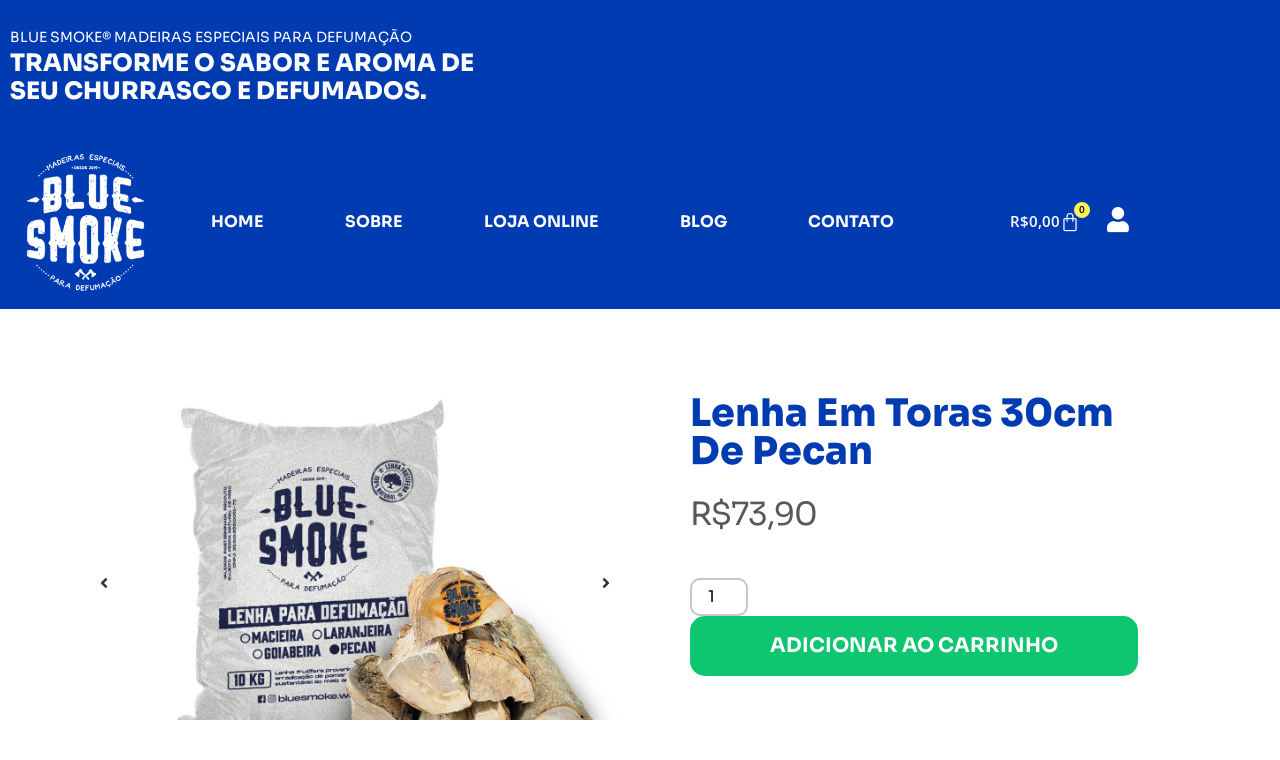

--- FILE ---
content_type: text/html; charset=UTF-8
request_url: https://bluesmoke.com.br/loja/saco-lenha-em-toras-de-pecan/
body_size: 40189
content:
<!doctype html>
<html lang="pt-BR" prefix="og: https://ogp.me/ns#">
<head>
	<meta charset="UTF-8">
	<meta name="viewport" content="width=device-width, initial-scale=1">
	<link rel="profile" href="https://gmpg.org/xfn/11">
	
<!-- Google Tag Manager by PYS -->
    <script data-cfasync="false" data-pagespeed-no-defer>
	    window.dataLayerPYS = window.dataLayerPYS || [];
	</script>
<!-- End Google Tag Manager by PYS -->
<!-- Otimização dos mecanismos de pesquisa pelo Rank Math PRO - https://rankmath.com/ -->
<title>Lenha Em Toras 30cm De Pecan | BLUE SMOKE®</title>
<meta name="description" content="SACO DE 10KG DE LENHA DE NOGUEIRA PECAN 30CM PARA DEFUMAÇÃO"/>
<meta name="robots" content="follow, index, max-snippet:-1, max-video-preview:-1, max-image-preview:large"/>
<link rel="canonical" href="https://bluesmoke.com.br/loja/saco-lenha-em-toras-de-pecan/" />
<meta property="og:locale" content="pt_BR" />
<meta property="og:type" content="product" />
<meta property="og:title" content="Lenha Em Toras 30cm De Pecan | BLUE SMOKE®" />
<meta property="og:description" content="SACO DE 10KG DE LENHA DE NOGUEIRA PECAN 30CM PARA DEFUMAÇÃO" />
<meta property="og:url" content="https://bluesmoke.com.br/loja/saco-lenha-em-toras-de-pecan/" />
<meta property="og:site_name" content="BLUE SMOKE® | Lenhas Para Defumação | Compre Online" />
<meta property="og:updated_time" content="2026-01-27T12:19:06-03:00" />
<meta property="og:image" content="https://bluesmoke.com.br/wp-content/uploads/2022/07/15137116373_toras-pec-012.jpg" />
<meta property="og:image:secure_url" content="https://bluesmoke.com.br/wp-content/uploads/2022/07/15137116373_toras-pec-012.jpg" />
<meta property="og:image:width" content="1200" />
<meta property="og:image:height" content="900" />
<meta property="og:image:alt" content="Lenha em Toras 30cm de Pecan" />
<meta property="og:image:type" content="image/jpeg" />
<meta property="product:price:amount" content="73.9000000000" />
<meta property="product:price:currency" content="BRL" />
<meta property="product:availability" content="instock" />
<meta property="product:retailer_item_id" content="TORASPEC" />
<meta name="twitter:card" content="summary_large_image" />
<meta name="twitter:title" content="Lenha Em Toras 30cm De Pecan | BLUE SMOKE®" />
<meta name="twitter:description" content="SACO DE 10KG DE LENHA DE NOGUEIRA PECAN 30CM PARA DEFUMAÇÃO" />
<meta name="twitter:image" content="https://bluesmoke.com.br/wp-content/uploads/2022/07/15137116373_toras-pec-012.jpg" />
<meta name="twitter:label1" content="Preço" />
<meta name="twitter:data1" content="&#082;&#036;73,90" />
<meta name="twitter:label2" content="Disponibilidade" />
<meta name="twitter:data2" content="Em estoque" />
<script type="application/ld+json" class="rank-math-schema-pro">{"@context":"https://schema.org","@graph":[{"@type":"Place","@id":"https://bluesmoke.com.br/#place","address":{"@type":"PostalAddress","streetAddress":"R. \u00c2ngelo Capelato, 147 - Bela Vista","addressLocality":"Valinhos","addressRegion":"SP","postalCode":"13276050","addressCountry":"BR"}},{"@type":["Store","Organization"],"@id":"https://bluesmoke.com.br/#organization","name":"BLUE SMOKE\u00ae","url":"https://bluesmoke.com.br","email":"contato@bluesmoke.com.br","address":{"@type":"PostalAddress","streetAddress":"R. \u00c2ngelo Capelato, 147 - Bela Vista","addressLocality":"Valinhos","addressRegion":"SP","postalCode":"13276050","addressCountry":"BR"},"logo":{"@type":"ImageObject","@id":"https://bluesmoke.com.br/#logo","url":"https://bluesmoke.com.br/wp-content/uploads/2025/11/logo-bs-final-fundo.png","contentUrl":"https://bluesmoke.com.br/wp-content/uploads/2025/11/logo-bs-final-fundo.png","caption":"BLUE SMOKE\u00ae | Lenhas Para Defuma\u00e7\u00e3o | Compre Online","inLanguage":"pt-BR","width":"851","height":"851"},"priceRange":"R$ 24,90 - R$ 349,90","openingHours":["Monday,Tuesday,Wednesday,Thursday,Friday 14:00-17:00"],"description":"Oferecemos lenhas frut\u00edferas, 100% naturais, com a melhor qualidade e selecionadas artesanalmente. Um produto feito por e para amantes de um bom Churrasco e Defumado!","vatID":"33919855000170","location":{"@id":"https://bluesmoke.com.br/#place"},"image":{"@id":"https://bluesmoke.com.br/#logo"},"telephone":"5519989256889"},{"@type":"WebSite","@id":"https://bluesmoke.com.br/#website","url":"https://bluesmoke.com.br","name":"BLUE SMOKE\u00ae | Lenhas Para Defuma\u00e7\u00e3o | Compre Online","alternateName":"BLUE SMOKE\u00ae","publisher":{"@id":"https://bluesmoke.com.br/#organization"},"inLanguage":"pt-BR"},{"@type":"ImageObject","@id":"https://bluesmoke.com.br/wp-content/uploads/2022/07/15137116373_toras-pec-012.jpg","url":"https://bluesmoke.com.br/wp-content/uploads/2022/07/15137116373_toras-pec-012.jpg","width":"1200","height":"900","inLanguage":"pt-BR"},{"@type":"ItemPage","@id":"https://bluesmoke.com.br/loja/saco-lenha-em-toras-de-pecan/#webpage","url":"https://bluesmoke.com.br/loja/saco-lenha-em-toras-de-pecan/","name":"Lenha Em Toras 30cm De Pecan | BLUE SMOKE\u00ae","datePublished":"2022-07-10T15:05:54-03:00","dateModified":"2026-01-27T12:19:06-03:00","isPartOf":{"@id":"https://bluesmoke.com.br/#website"},"primaryImageOfPage":{"@id":"https://bluesmoke.com.br/wp-content/uploads/2022/07/15137116373_toras-pec-012.jpg"},"inLanguage":"pt-BR"},{"@type":"Product","name":"Lenha em Toras 30cm de Pecan | BLUE SMOKE\u00ae","description":"SACO DE 10KG DE LENHA DE NOGUEIRA PECAN 30CM PARA DEFUMA\u00c7\u00c3O","sku":"TORASPEC","category":"Toras de 30 cm","mainEntityOfPage":{"@id":"https://bluesmoke.com.br/loja/saco-lenha-em-toras-de-pecan/#webpage"},"weight":{"@type":"QuantitativeValue","unitCode":"KGM","value":"10.5"},"height":{"@type":"QuantitativeValue","unitCode":"CMT","value":"20"},"width":{"@type":"QuantitativeValue","unitCode":"CMT","value":"35"},"depth":{"@type":"QuantitativeValue","unitCode":"CMT","value":"55"},"image":[{"@type":"ImageObject","url":"https://bluesmoke.com.br/wp-content/uploads/2022/07/15137116373_toras-pec-012.jpg","height":"900","width":"1200"},{"@type":"ImageObject","url":"https://bluesmoke.com.br/wp-content/uploads/2022/07/15137116369_toras-pec-022.jpg","height":"900","width":"1200"},{"@type":"ImageObject","url":"https://bluesmoke.com.br/wp-content/uploads/2022/07/15137116371_toras-pec-032.jpg","height":"900","width":"1200"},{"@type":"ImageObject","url":"https://bluesmoke.com.br/wp-content/uploads/2022/07/15137116343_toras-mac-042-1.jpg","height":"900","width":"1200"},{"@type":"ImageObject","url":"https://bluesmoke.com.br/wp-content/uploads/2022/07/15137116342_toras-mac-052-1.jpg","height":"900","width":"1200"},{"@type":"ImageObject","url":"https://bluesmoke.com.br/wp-content/uploads/2022/07/15137116341_toras-mac-052-1-1.jpg","height":"900","width":"1200"},{"@type":"ImageObject","url":"https://bluesmoke.com.br/wp-content/uploads/2022/07/11350332776_reputacao-blue-smoke-1.jpg","height":"900","width":"1200"}],"offers":{"@type":"Offer","price":"73.90","priceCurrency":"BRL","priceValidUntil":"2027-12-31","availability":"http://schema.org/InStock","itemCondition":"NewCondition","url":"https://bluesmoke.com.br/loja/saco-lenha-em-toras-de-pecan/","seller":{"@type":"Organization","@id":"https://bluesmoke.com.br/","name":"BLUE SMOKE\u00ae | Lenhas Para Defuma\u00e7\u00e3o | Compre Online","url":"https://bluesmoke.com.br","logo":"https://bluesmoke.com.br/wp-content/uploads/2025/11/logo-bs-final-fundo.png"}},"@id":"https://bluesmoke.com.br/loja/saco-lenha-em-toras-de-pecan/#richSnippet"}]}</script>
<!-- /Plugin de SEO Rank Math para WordPress -->

<script type='application/javascript'  id='pys-version-script'>console.log('PixelYourSite Free version 11.1.5.2');</script>
<link rel="alternate" type="application/rss+xml" title="Feed para BLUE SMOKE® &raquo;" href="https://bluesmoke.com.br/feed/" />
<link rel="alternate" type="application/rss+xml" title="Feed de comentários para BLUE SMOKE® &raquo;" href="https://bluesmoke.com.br/comments/feed/" />
<link rel="alternate" type="application/rss+xml" title="Feed de comentários para BLUE SMOKE® &raquo; Lenha em Toras 30cm de Pecan" href="https://bluesmoke.com.br/loja/saco-lenha-em-toras-de-pecan/feed/" />
<link rel="alternate" title="oEmbed (JSON)" type="application/json+oembed" href="https://bluesmoke.com.br/wp-json/oembed/1.0/embed?url=https%3A%2F%2Fbluesmoke.com.br%2Floja%2Fsaco-lenha-em-toras-de-pecan%2F" />
<link rel="alternate" title="oEmbed (XML)" type="text/xml+oembed" href="https://bluesmoke.com.br/wp-json/oembed/1.0/embed?url=https%3A%2F%2Fbluesmoke.com.br%2Floja%2Fsaco-lenha-em-toras-de-pecan%2F&#038;format=xml" />
<style id='wp-img-auto-sizes-contain-inline-css'>
img:is([sizes=auto i],[sizes^="auto," i]){contain-intrinsic-size:3000px 1500px}
/*# sourceURL=wp-img-auto-sizes-contain-inline-css */
</style>
<link rel='stylesheet' id='swiper-css' href='https://bluesmoke.com.br/wp-content/plugins/elementor/assets/lib/swiper/v8/css/swiper.min.css?ver=8.4.5' media='all' />
<link rel='stylesheet' id='e-swiper-css' href='https://bluesmoke.com.br/wp-content/plugins/elementor/assets/css/conditionals/e-swiper.min.css?ver=3.34.2' media='all' />
<link rel='stylesheet' id='elementor-icons-shared-0-css' href='https://bluesmoke.com.br/wp-content/plugins/elementor/assets/lib/font-awesome/css/fontawesome.min.css?ver=5.15.3' media='all' />
<link rel='stylesheet' id='elementor-icons-fa-solid-css' href='https://bluesmoke.com.br/wp-content/plugins/elementor/assets/lib/font-awesome/css/solid.min.css?ver=5.15.3' media='all' />
<style id='wp-emoji-styles-inline-css'>

	img.wp-smiley, img.emoji {
		display: inline !important;
		border: none !important;
		box-shadow: none !important;
		height: 1em !important;
		width: 1em !important;
		margin: 0 0.07em !important;
		vertical-align: -0.1em !important;
		background: none !important;
		padding: 0 !important;
	}
/*# sourceURL=wp-emoji-styles-inline-css */
</style>
<link rel='stylesheet' id='wp-block-library-css' href='https://bluesmoke.com.br/wp-includes/css/dist/block-library/style.min.css?ver=6.9' media='all' />
<link rel='stylesheet' id='jet-engine-frontend-css' href='https://bluesmoke.com.br/wp-content/plugins/jet-engine/assets/css/frontend.css?ver=3.7.7' media='all' />
<style id='global-styles-inline-css'>
:root{--wp--preset--aspect-ratio--square: 1;--wp--preset--aspect-ratio--4-3: 4/3;--wp--preset--aspect-ratio--3-4: 3/4;--wp--preset--aspect-ratio--3-2: 3/2;--wp--preset--aspect-ratio--2-3: 2/3;--wp--preset--aspect-ratio--16-9: 16/9;--wp--preset--aspect-ratio--9-16: 9/16;--wp--preset--color--black: #000000;--wp--preset--color--cyan-bluish-gray: #abb8c3;--wp--preset--color--white: #ffffff;--wp--preset--color--pale-pink: #f78da7;--wp--preset--color--vivid-red: #cf2e2e;--wp--preset--color--luminous-vivid-orange: #ff6900;--wp--preset--color--luminous-vivid-amber: #fcb900;--wp--preset--color--light-green-cyan: #7bdcb5;--wp--preset--color--vivid-green-cyan: #00d084;--wp--preset--color--pale-cyan-blue: #8ed1fc;--wp--preset--color--vivid-cyan-blue: #0693e3;--wp--preset--color--vivid-purple: #9b51e0;--wp--preset--gradient--vivid-cyan-blue-to-vivid-purple: linear-gradient(135deg,rgb(6,147,227) 0%,rgb(155,81,224) 100%);--wp--preset--gradient--light-green-cyan-to-vivid-green-cyan: linear-gradient(135deg,rgb(122,220,180) 0%,rgb(0,208,130) 100%);--wp--preset--gradient--luminous-vivid-amber-to-luminous-vivid-orange: linear-gradient(135deg,rgb(252,185,0) 0%,rgb(255,105,0) 100%);--wp--preset--gradient--luminous-vivid-orange-to-vivid-red: linear-gradient(135deg,rgb(255,105,0) 0%,rgb(207,46,46) 100%);--wp--preset--gradient--very-light-gray-to-cyan-bluish-gray: linear-gradient(135deg,rgb(238,238,238) 0%,rgb(169,184,195) 100%);--wp--preset--gradient--cool-to-warm-spectrum: linear-gradient(135deg,rgb(74,234,220) 0%,rgb(151,120,209) 20%,rgb(207,42,186) 40%,rgb(238,44,130) 60%,rgb(251,105,98) 80%,rgb(254,248,76) 100%);--wp--preset--gradient--blush-light-purple: linear-gradient(135deg,rgb(255,206,236) 0%,rgb(152,150,240) 100%);--wp--preset--gradient--blush-bordeaux: linear-gradient(135deg,rgb(254,205,165) 0%,rgb(254,45,45) 50%,rgb(107,0,62) 100%);--wp--preset--gradient--luminous-dusk: linear-gradient(135deg,rgb(255,203,112) 0%,rgb(199,81,192) 50%,rgb(65,88,208) 100%);--wp--preset--gradient--pale-ocean: linear-gradient(135deg,rgb(255,245,203) 0%,rgb(182,227,212) 50%,rgb(51,167,181) 100%);--wp--preset--gradient--electric-grass: linear-gradient(135deg,rgb(202,248,128) 0%,rgb(113,206,126) 100%);--wp--preset--gradient--midnight: linear-gradient(135deg,rgb(2,3,129) 0%,rgb(40,116,252) 100%);--wp--preset--font-size--small: 13px;--wp--preset--font-size--medium: 20px;--wp--preset--font-size--large: 36px;--wp--preset--font-size--x-large: 42px;--wp--preset--spacing--20: 0.44rem;--wp--preset--spacing--30: 0.67rem;--wp--preset--spacing--40: 1rem;--wp--preset--spacing--50: 1.5rem;--wp--preset--spacing--60: 2.25rem;--wp--preset--spacing--70: 3.38rem;--wp--preset--spacing--80: 5.06rem;--wp--preset--shadow--natural: 6px 6px 9px rgba(0, 0, 0, 0.2);--wp--preset--shadow--deep: 12px 12px 50px rgba(0, 0, 0, 0.4);--wp--preset--shadow--sharp: 6px 6px 0px rgba(0, 0, 0, 0.2);--wp--preset--shadow--outlined: 6px 6px 0px -3px rgb(255, 255, 255), 6px 6px rgb(0, 0, 0);--wp--preset--shadow--crisp: 6px 6px 0px rgb(0, 0, 0);}:root { --wp--style--global--content-size: 800px;--wp--style--global--wide-size: 1200px; }:where(body) { margin: 0; }.wp-site-blocks > .alignleft { float: left; margin-right: 2em; }.wp-site-blocks > .alignright { float: right; margin-left: 2em; }.wp-site-blocks > .aligncenter { justify-content: center; margin-left: auto; margin-right: auto; }:where(.wp-site-blocks) > * { margin-block-start: 24px; margin-block-end: 0; }:where(.wp-site-blocks) > :first-child { margin-block-start: 0; }:where(.wp-site-blocks) > :last-child { margin-block-end: 0; }:root { --wp--style--block-gap: 24px; }:root :where(.is-layout-flow) > :first-child{margin-block-start: 0;}:root :where(.is-layout-flow) > :last-child{margin-block-end: 0;}:root :where(.is-layout-flow) > *{margin-block-start: 24px;margin-block-end: 0;}:root :where(.is-layout-constrained) > :first-child{margin-block-start: 0;}:root :where(.is-layout-constrained) > :last-child{margin-block-end: 0;}:root :where(.is-layout-constrained) > *{margin-block-start: 24px;margin-block-end: 0;}:root :where(.is-layout-flex){gap: 24px;}:root :where(.is-layout-grid){gap: 24px;}.is-layout-flow > .alignleft{float: left;margin-inline-start: 0;margin-inline-end: 2em;}.is-layout-flow > .alignright{float: right;margin-inline-start: 2em;margin-inline-end: 0;}.is-layout-flow > .aligncenter{margin-left: auto !important;margin-right: auto !important;}.is-layout-constrained > .alignleft{float: left;margin-inline-start: 0;margin-inline-end: 2em;}.is-layout-constrained > .alignright{float: right;margin-inline-start: 2em;margin-inline-end: 0;}.is-layout-constrained > .aligncenter{margin-left: auto !important;margin-right: auto !important;}.is-layout-constrained > :where(:not(.alignleft):not(.alignright):not(.alignfull)){max-width: var(--wp--style--global--content-size);margin-left: auto !important;margin-right: auto !important;}.is-layout-constrained > .alignwide{max-width: var(--wp--style--global--wide-size);}body .is-layout-flex{display: flex;}.is-layout-flex{flex-wrap: wrap;align-items: center;}.is-layout-flex > :is(*, div){margin: 0;}body .is-layout-grid{display: grid;}.is-layout-grid > :is(*, div){margin: 0;}body{padding-top: 0px;padding-right: 0px;padding-bottom: 0px;padding-left: 0px;}a:where(:not(.wp-element-button)){text-decoration: underline;}:root :where(.wp-element-button, .wp-block-button__link){background-color: #32373c;border-width: 0;color: #fff;font-family: inherit;font-size: inherit;font-style: inherit;font-weight: inherit;letter-spacing: inherit;line-height: inherit;padding-top: calc(0.667em + 2px);padding-right: calc(1.333em + 2px);padding-bottom: calc(0.667em + 2px);padding-left: calc(1.333em + 2px);text-decoration: none;text-transform: inherit;}.has-black-color{color: var(--wp--preset--color--black) !important;}.has-cyan-bluish-gray-color{color: var(--wp--preset--color--cyan-bluish-gray) !important;}.has-white-color{color: var(--wp--preset--color--white) !important;}.has-pale-pink-color{color: var(--wp--preset--color--pale-pink) !important;}.has-vivid-red-color{color: var(--wp--preset--color--vivid-red) !important;}.has-luminous-vivid-orange-color{color: var(--wp--preset--color--luminous-vivid-orange) !important;}.has-luminous-vivid-amber-color{color: var(--wp--preset--color--luminous-vivid-amber) !important;}.has-light-green-cyan-color{color: var(--wp--preset--color--light-green-cyan) !important;}.has-vivid-green-cyan-color{color: var(--wp--preset--color--vivid-green-cyan) !important;}.has-pale-cyan-blue-color{color: var(--wp--preset--color--pale-cyan-blue) !important;}.has-vivid-cyan-blue-color{color: var(--wp--preset--color--vivid-cyan-blue) !important;}.has-vivid-purple-color{color: var(--wp--preset--color--vivid-purple) !important;}.has-black-background-color{background-color: var(--wp--preset--color--black) !important;}.has-cyan-bluish-gray-background-color{background-color: var(--wp--preset--color--cyan-bluish-gray) !important;}.has-white-background-color{background-color: var(--wp--preset--color--white) !important;}.has-pale-pink-background-color{background-color: var(--wp--preset--color--pale-pink) !important;}.has-vivid-red-background-color{background-color: var(--wp--preset--color--vivid-red) !important;}.has-luminous-vivid-orange-background-color{background-color: var(--wp--preset--color--luminous-vivid-orange) !important;}.has-luminous-vivid-amber-background-color{background-color: var(--wp--preset--color--luminous-vivid-amber) !important;}.has-light-green-cyan-background-color{background-color: var(--wp--preset--color--light-green-cyan) !important;}.has-vivid-green-cyan-background-color{background-color: var(--wp--preset--color--vivid-green-cyan) !important;}.has-pale-cyan-blue-background-color{background-color: var(--wp--preset--color--pale-cyan-blue) !important;}.has-vivid-cyan-blue-background-color{background-color: var(--wp--preset--color--vivid-cyan-blue) !important;}.has-vivid-purple-background-color{background-color: var(--wp--preset--color--vivid-purple) !important;}.has-black-border-color{border-color: var(--wp--preset--color--black) !important;}.has-cyan-bluish-gray-border-color{border-color: var(--wp--preset--color--cyan-bluish-gray) !important;}.has-white-border-color{border-color: var(--wp--preset--color--white) !important;}.has-pale-pink-border-color{border-color: var(--wp--preset--color--pale-pink) !important;}.has-vivid-red-border-color{border-color: var(--wp--preset--color--vivid-red) !important;}.has-luminous-vivid-orange-border-color{border-color: var(--wp--preset--color--luminous-vivid-orange) !important;}.has-luminous-vivid-amber-border-color{border-color: var(--wp--preset--color--luminous-vivid-amber) !important;}.has-light-green-cyan-border-color{border-color: var(--wp--preset--color--light-green-cyan) !important;}.has-vivid-green-cyan-border-color{border-color: var(--wp--preset--color--vivid-green-cyan) !important;}.has-pale-cyan-blue-border-color{border-color: var(--wp--preset--color--pale-cyan-blue) !important;}.has-vivid-cyan-blue-border-color{border-color: var(--wp--preset--color--vivid-cyan-blue) !important;}.has-vivid-purple-border-color{border-color: var(--wp--preset--color--vivid-purple) !important;}.has-vivid-cyan-blue-to-vivid-purple-gradient-background{background: var(--wp--preset--gradient--vivid-cyan-blue-to-vivid-purple) !important;}.has-light-green-cyan-to-vivid-green-cyan-gradient-background{background: var(--wp--preset--gradient--light-green-cyan-to-vivid-green-cyan) !important;}.has-luminous-vivid-amber-to-luminous-vivid-orange-gradient-background{background: var(--wp--preset--gradient--luminous-vivid-amber-to-luminous-vivid-orange) !important;}.has-luminous-vivid-orange-to-vivid-red-gradient-background{background: var(--wp--preset--gradient--luminous-vivid-orange-to-vivid-red) !important;}.has-very-light-gray-to-cyan-bluish-gray-gradient-background{background: var(--wp--preset--gradient--very-light-gray-to-cyan-bluish-gray) !important;}.has-cool-to-warm-spectrum-gradient-background{background: var(--wp--preset--gradient--cool-to-warm-spectrum) !important;}.has-blush-light-purple-gradient-background{background: var(--wp--preset--gradient--blush-light-purple) !important;}.has-blush-bordeaux-gradient-background{background: var(--wp--preset--gradient--blush-bordeaux) !important;}.has-luminous-dusk-gradient-background{background: var(--wp--preset--gradient--luminous-dusk) !important;}.has-pale-ocean-gradient-background{background: var(--wp--preset--gradient--pale-ocean) !important;}.has-electric-grass-gradient-background{background: var(--wp--preset--gradient--electric-grass) !important;}.has-midnight-gradient-background{background: var(--wp--preset--gradient--midnight) !important;}.has-small-font-size{font-size: var(--wp--preset--font-size--small) !important;}.has-medium-font-size{font-size: var(--wp--preset--font-size--medium) !important;}.has-large-font-size{font-size: var(--wp--preset--font-size--large) !important;}.has-x-large-font-size{font-size: var(--wp--preset--font-size--x-large) !important;}
:root :where(.wp-block-pullquote){font-size: 1.5em;line-height: 1.6;}
/*# sourceURL=global-styles-inline-css */
</style>
<link rel='stylesheet' id='photoswipe-css' href='https://bluesmoke.com.br/wp-content/plugins/woocommerce/assets/css/photoswipe/photoswipe.min.css?ver=10.4.3' media='all' />
<link rel='stylesheet' id='photoswipe-default-skin-css' href='https://bluesmoke.com.br/wp-content/plugins/woocommerce/assets/css/photoswipe/default-skin/default-skin.min.css?ver=10.4.3' media='all' />
<link rel='stylesheet' id='woocommerce-layout-css' href='https://bluesmoke.com.br/wp-content/plugins/woocommerce/assets/css/woocommerce-layout.css?ver=10.4.3' media='all' />
<link rel='stylesheet' id='woocommerce-smallscreen-css' href='https://bluesmoke.com.br/wp-content/plugins/woocommerce/assets/css/woocommerce-smallscreen.css?ver=10.4.3' media='only screen and (max-width: 768px)' />
<link rel='stylesheet' id='woocommerce-general-css' href='https://bluesmoke.com.br/wp-content/plugins/woocommerce/assets/css/woocommerce.css?ver=10.4.3' media='all' />
<style id='woocommerce-inline-inline-css'>
.woocommerce form .form-row .required { visibility: visible; }
/*# sourceURL=woocommerce-inline-inline-css */
</style>
<link rel='stylesheet' id='hello-elementor-css' href='https://bluesmoke.com.br/wp-content/themes/hello-elementor/assets/css/reset.css?ver=3.4.5' media='all' />
<link rel='stylesheet' id='hello-elementor-theme-style-css' href='https://bluesmoke.com.br/wp-content/themes/hello-elementor/assets/css/theme.css?ver=3.4.5' media='all' />
<link rel='stylesheet' id='hello-elementor-header-footer-css' href='https://bluesmoke.com.br/wp-content/themes/hello-elementor/assets/css/header-footer.css?ver=3.4.5' media='all' />
<link rel='stylesheet' id='jet-woo-builder-css' href='https://bluesmoke.com.br/wp-content/plugins/jet-woo-builder/assets/css/frontend.css?ver=2.2.2' media='all' />
<style id='jet-woo-builder-inline-css'>
@font-face {
				font-family: "WooCommerce";
				font-weight: normal;
				font-style: normal;
				src: url("https://bluesmoke.com.br/wp-content/plugins/woocommerce/assets/fonts/WooCommerce.eot");
				src: url("https://bluesmoke.com.br/wp-content/plugins/woocommerce/assets/fonts/WooCommerce.eot?#iefix") format("embedded-opentype"),
					 url("https://bluesmoke.com.br/wp-content/plugins/woocommerce/assets/fonts/WooCommerce.woff") format("woff"),
					 url("https://bluesmoke.com.br/wp-content/plugins/woocommerce/assets/fonts/WooCommerce.ttf") format("truetype"),
					 url("https://bluesmoke.com.br/wp-content/plugins/woocommerce/assets/fonts/WooCommerce.svg#WooCommerce") format("svg");
			}
/*# sourceURL=jet-woo-builder-inline-css */
</style>
<link rel='stylesheet' id='jet-woo-builder-frontend-font-css' href='https://bluesmoke.com.br/wp-content/plugins/jet-woo-builder/assets/css/lib/jetwoobuilder-frontend-font/css/jetwoobuilder-frontend-font.css?ver=2.2.2' media='all' />
<link rel='stylesheet' id='jet-theme-core-frontend-styles-css' href='https://bluesmoke.com.br/wp-content/plugins/jet-theme-core/assets/css/frontend.css?ver=2.3.0.3' media='all' />
<link rel='stylesheet' id='elementor-frontend-css' href='https://bluesmoke.com.br/wp-content/uploads/elementor/css/custom-frontend.min.css?ver=1769216114' media='all' />
<link rel='stylesheet' id='elementor-post-13746-css' href='https://bluesmoke.com.br/wp-content/uploads/elementor/css/post-13746.css?ver=1769216114' media='all' />
<link rel='stylesheet' id='widget-heading-css' href='https://bluesmoke.com.br/wp-content/plugins/elementor/assets/css/widget-heading.min.css?ver=3.34.2' media='all' />
<link rel='stylesheet' id='widget-image-css' href='https://bluesmoke.com.br/wp-content/plugins/elementor/assets/css/widget-image.min.css?ver=3.34.2' media='all' />
<link rel='stylesheet' id='widget-nav-menu-css' href='https://bluesmoke.com.br/wp-content/uploads/elementor/css/custom-pro-widget-nav-menu.min.css?ver=1769216114' media='all' />
<link rel='stylesheet' id='widget-woocommerce-menu-cart-css' href='https://bluesmoke.com.br/wp-content/uploads/elementor/css/custom-pro-widget-woocommerce-menu-cart.min.css?ver=1769216114' media='all' />
<link rel='stylesheet' id='widget-icon-list-css' href='https://bluesmoke.com.br/wp-content/uploads/elementor/css/custom-widget-icon-list.min.css?ver=1769216114' media='all' />
<link rel='stylesheet' id='widget-social-icons-css' href='https://bluesmoke.com.br/wp-content/plugins/elementor/assets/css/widget-social-icons.min.css?ver=3.34.2' media='all' />
<link rel='stylesheet' id='e-apple-webkit-css' href='https://bluesmoke.com.br/wp-content/uploads/elementor/css/custom-apple-webkit.min.css?ver=1769216114' media='all' />
<link rel='stylesheet' id='widget-divider-css' href='https://bluesmoke.com.br/wp-content/plugins/elementor/assets/css/widget-divider.min.css?ver=3.34.2' media='all' />
<link rel='stylesheet' id='elementor-icons-css' href='https://bluesmoke.com.br/wp-content/plugins/elementor/assets/lib/eicons/css/elementor-icons.min.css?ver=5.46.0' media='all' />
<link rel='stylesheet' id='elementor-post-11596-css' href='https://bluesmoke.com.br/wp-content/uploads/elementor/css/post-11596.css?ver=1769216115' media='all' />
<link rel='stylesheet' id='jet-blog-css' href='https://bluesmoke.com.br/wp-content/plugins/jet-blog/assets/css/jet-blog.css?ver=2.4.7' media='all' />
<link rel='stylesheet' id='jet-tabs-frontend-css' href='https://bluesmoke.com.br/wp-content/plugins/jet-tabs/assets/css/jet-tabs-frontend.css?ver=2.2.11' media='all' />
<link rel='stylesheet' id='elementor-post-208-css' href='https://bluesmoke.com.br/wp-content/uploads/elementor/css/post-208.css?ver=1769216115' media='all' />
<link rel='stylesheet' id='elementor-post-27-css' href='https://bluesmoke.com.br/wp-content/uploads/elementor/css/post-27.css?ver=1769216115' media='all' />
<link rel='stylesheet' id='elementor-gf-local-sora-css' href='https://bluesmoke.com.br/wp-content/uploads/elementor/google-fonts/css/sora.css?ver=1742671187' media='all' />
<link rel='stylesheet' id='elementor-gf-local-roboto-css' href='https://bluesmoke.com.br/wp-content/uploads/elementor/google-fonts/css/roboto.css?ver=1742671182' media='all' />
<link rel='stylesheet' id='elementor-gf-local-robotoslab-css' href='https://bluesmoke.com.br/wp-content/uploads/elementor/google-fonts/css/robotoslab.css?ver=1742671186' media='all' />
<link rel='stylesheet' id='elementor-gf-local-opensans-css' href='https://bluesmoke.com.br/wp-content/uploads/elementor/google-fonts/css/opensans.css?ver=1742671201' media='all' />
<link rel='stylesheet' id='elementor-icons-fa-brands-css' href='https://bluesmoke.com.br/wp-content/plugins/elementor/assets/lib/font-awesome/css/brands.min.css?ver=5.15.3' media='all' />
<link rel='stylesheet' id='elementor-icons-fa-regular-css' href='https://bluesmoke.com.br/wp-content/plugins/elementor/assets/lib/font-awesome/css/regular.min.css?ver=5.15.3' media='all' />
<script src="https://bluesmoke.com.br/wp-includes/js/jquery/jquery.min.js?ver=3.7.1" id="jquery-core-js"></script>
<script src="https://bluesmoke.com.br/wp-includes/js/jquery/jquery-migrate.min.js?ver=3.4.1" id="jquery-migrate-js"></script>
<script src="https://bluesmoke.com.br/wp-content/plugins/woocommerce/assets/js/jquery-blockui/jquery.blockUI.min.js?ver=2.7.0-wc.10.4.3" id="wc-jquery-blockui-js" defer data-wp-strategy="defer"></script>
<script id="wc-add-to-cart-js-extra">
var wc_add_to_cart_params = {"ajax_url":"/wp-admin/admin-ajax.php","wc_ajax_url":"/?wc-ajax=%%endpoint%%","i18n_view_cart":"Ver carrinho","cart_url":"https://bluesmoke.com.br/carrinho/","is_cart":"","cart_redirect_after_add":"yes"};
//# sourceURL=wc-add-to-cart-js-extra
</script>
<script src="https://bluesmoke.com.br/wp-content/plugins/woocommerce/assets/js/frontend/add-to-cart.min.js?ver=10.4.3" id="wc-add-to-cart-js" defer data-wp-strategy="defer"></script>
<script src="https://bluesmoke.com.br/wp-content/plugins/woocommerce/assets/js/zoom/jquery.zoom.min.js?ver=1.7.21-wc.10.4.3" id="wc-zoom-js" defer data-wp-strategy="defer"></script>
<script src="https://bluesmoke.com.br/wp-content/plugins/woocommerce/assets/js/flexslider/jquery.flexslider.min.js?ver=2.7.2-wc.10.4.3" id="wc-flexslider-js" defer data-wp-strategy="defer"></script>
<script src="https://bluesmoke.com.br/wp-content/plugins/woocommerce/assets/js/photoswipe/photoswipe.min.js?ver=4.1.1-wc.10.4.3" id="wc-photoswipe-js" defer data-wp-strategy="defer"></script>
<script src="https://bluesmoke.com.br/wp-content/plugins/woocommerce/assets/js/photoswipe/photoswipe-ui-default.min.js?ver=4.1.1-wc.10.4.3" id="wc-photoswipe-ui-default-js" defer data-wp-strategy="defer"></script>
<script id="wc-single-product-js-extra">
var wc_single_product_params = {"i18n_required_rating_text":"Selecione uma classifica\u00e7\u00e3o","i18n_rating_options":["1 de 5 estrelas","2 de 5 estrelas","3 de 5 estrelas","4 de 5 estrelas","5 de 5 estrelas"],"i18n_product_gallery_trigger_text":"Ver galeria de imagens em tela cheia","review_rating_required":"yes","flexslider":{"rtl":false,"animation":"slide","smoothHeight":true,"directionNav":false,"controlNav":"thumbnails","slideshow":false,"animationSpeed":500,"animationLoop":false,"allowOneSlide":false},"zoom_enabled":"1","zoom_options":[],"photoswipe_enabled":"1","photoswipe_options":{"shareEl":false,"closeOnScroll":false,"history":false,"hideAnimationDuration":0,"showAnimationDuration":0},"flexslider_enabled":"1"};
//# sourceURL=wc-single-product-js-extra
</script>
<script src="https://bluesmoke.com.br/wp-content/plugins/woocommerce/assets/js/frontend/single-product.min.js?ver=10.4.3" id="wc-single-product-js" defer data-wp-strategy="defer"></script>
<script src="https://bluesmoke.com.br/wp-content/plugins/woocommerce/assets/js/js-cookie/js.cookie.min.js?ver=2.1.4-wc.10.4.3" id="wc-js-cookie-js" defer data-wp-strategy="defer"></script>
<script id="woocommerce-js-extra">
var woocommerce_params = {"ajax_url":"/wp-admin/admin-ajax.php","wc_ajax_url":"/?wc-ajax=%%endpoint%%","i18n_password_show":"Mostrar senha","i18n_password_hide":"Ocultar senha"};
//# sourceURL=woocommerce-js-extra
</script>
<script src="https://bluesmoke.com.br/wp-content/plugins/woocommerce/assets/js/frontend/woocommerce.min.js?ver=10.4.3" id="woocommerce-js" defer data-wp-strategy="defer"></script>
<script id="wp-nonce-melhor-evio-wp-api-js-after">
var wpApiSettingsMelhorEnvio = {"nonce_configs":"152ae4d000","nonce_orders":"4dec39f207","nonce_tokens":"6ae8fda367","nonce_users":"0d8035f20b"};
//# sourceURL=wp-nonce-melhor-evio-wp-api-js-after
</script>
<script src="https://bluesmoke.com.br/wp-content/plugins/pixelyoursite/dist/scripts/jquery.bind-first-0.2.3.min.js?ver=0.2.3" id="jquery-bind-first-js"></script>
<script src="https://bluesmoke.com.br/wp-content/plugins/pixelyoursite/dist/scripts/js.cookie-2.1.3.min.js?ver=2.1.3" id="js-cookie-pys-js"></script>
<script src="https://bluesmoke.com.br/wp-content/plugins/pixelyoursite/dist/scripts/tld.min.js?ver=2.3.1" id="js-tld-js"></script>
<script id="pys-js-extra">
var pysOptions = {"staticEvents":{"facebook":{"woo_view_content":[{"delay":0,"type":"static","name":"ViewContent","pixelIds":["481661160688224"],"eventID":"f25b4f72-45b0-4c59-8ca6-fb6dfd59e4a9","params":{"content_ids":["15525"],"content_type":"product","content_name":"Lenha em Toras 30cm de Pecan","category_name":"Toras de 30 cm","value":"73.9","currency":"BRL","contents":[{"id":"15525","quantity":1}],"product_price":"73.9","page_title":"Lenha em Toras 30cm de Pecan","post_type":"product","post_id":15525,"plugin":"PixelYourSite","user_role":"guest","event_url":"bluesmoke.com.br/loja/saco-lenha-em-toras-de-pecan/"},"e_id":"woo_view_content","ids":[],"hasTimeWindow":false,"timeWindow":0,"woo_order":"","edd_order":""}],"init_event":[{"delay":0,"type":"static","ajaxFire":false,"name":"PageView","pixelIds":["481661160688224"],"eventID":"252b7fa4-438e-43e6-93a3-485a8de34858","params":{"page_title":"Lenha em Toras 30cm de Pecan","post_type":"product","post_id":15525,"plugin":"PixelYourSite","user_role":"guest","event_url":"bluesmoke.com.br/loja/saco-lenha-em-toras-de-pecan/"},"e_id":"init_event","ids":[],"hasTimeWindow":false,"timeWindow":0,"woo_order":"","edd_order":""}]}},"dynamicEvents":{"woo_add_to_cart_on_button_click":{"facebook":{"delay":0,"type":"dyn","name":"AddToCart","pixelIds":["481661160688224"],"eventID":"6eb0dcea-6506-4166-b011-184e1f9dd546","params":{"page_title":"Lenha em Toras 30cm de Pecan","post_type":"product","post_id":15525,"plugin":"PixelYourSite","user_role":"guest","event_url":"bluesmoke.com.br/loja/saco-lenha-em-toras-de-pecan/"},"e_id":"woo_add_to_cart_on_button_click","ids":[],"hasTimeWindow":false,"timeWindow":0,"woo_order":"","edd_order":""}}},"triggerEvents":[],"triggerEventTypes":[],"facebook":{"pixelIds":["481661160688224"],"advancedMatching":[],"advancedMatchingEnabled":false,"removeMetadata":false,"wooVariableAsSimple":false,"serverApiEnabled":false,"wooCRSendFromServer":false,"send_external_id":null,"enabled_medical":false,"do_not_track_medical_param":["event_url","post_title","page_title","landing_page","content_name","categories","category_name","tags"],"meta_ldu":false},"ga":{"trackingIds":["UA-141390780-1"],"commentEventEnabled":true,"downloadEnabled":true,"formEventEnabled":true,"crossDomainEnabled":false,"crossDomainAcceptIncoming":false,"crossDomainDomains":[],"isDebugEnabled":[],"serverContainerUrls":{"UA-141390780-1":{"enable_server_container":"","server_container_url":"","transport_url":""}},"additionalConfig":{"UA-141390780-1":{"first_party_collection":true}},"disableAdvertisingFeatures":false,"disableAdvertisingPersonalization":false,"wooVariableAsSimple":true,"custom_page_view_event":false},"debug":"","siteUrl":"https://bluesmoke.com.br","ajaxUrl":"https://bluesmoke.com.br/wp-admin/admin-ajax.php","ajax_event":"bb17efa56f","enable_remove_download_url_param":"1","cookie_duration":"7","last_visit_duration":"60","enable_success_send_form":"","ajaxForServerEvent":"1","ajaxForServerStaticEvent":"1","useSendBeacon":"1","send_external_id":"1","external_id_expire":"180","track_cookie_for_subdomains":"1","google_consent_mode":"1","gdpr":{"ajax_enabled":false,"all_disabled_by_api":false,"facebook_disabled_by_api":false,"analytics_disabled_by_api":false,"google_ads_disabled_by_api":false,"pinterest_disabled_by_api":false,"bing_disabled_by_api":false,"reddit_disabled_by_api":false,"externalID_disabled_by_api":false,"facebook_prior_consent_enabled":true,"analytics_prior_consent_enabled":true,"google_ads_prior_consent_enabled":null,"pinterest_prior_consent_enabled":true,"bing_prior_consent_enabled":true,"cookiebot_integration_enabled":false,"cookiebot_facebook_consent_category":"marketing","cookiebot_analytics_consent_category":"statistics","cookiebot_tiktok_consent_category":"marketing","cookiebot_google_ads_consent_category":"marketing","cookiebot_pinterest_consent_category":"marketing","cookiebot_bing_consent_category":"marketing","consent_magic_integration_enabled":false,"real_cookie_banner_integration_enabled":false,"cookie_notice_integration_enabled":false,"cookie_law_info_integration_enabled":false,"analytics_storage":{"enabled":true,"value":"granted","filter":false},"ad_storage":{"enabled":true,"value":"granted","filter":false},"ad_user_data":{"enabled":true,"value":"granted","filter":false},"ad_personalization":{"enabled":true,"value":"granted","filter":false}},"cookie":{"disabled_all_cookie":false,"disabled_start_session_cookie":false,"disabled_advanced_form_data_cookie":false,"disabled_landing_page_cookie":false,"disabled_first_visit_cookie":false,"disabled_trafficsource_cookie":false,"disabled_utmTerms_cookie":false,"disabled_utmId_cookie":false},"tracking_analytics":{"TrafficSource":"direct","TrafficLanding":"undefined","TrafficUtms":[],"TrafficUtmsId":[]},"GATags":{"ga_datalayer_type":"default","ga_datalayer_name":"dataLayerPYS"},"woo":{"enabled":true,"enabled_save_data_to_orders":true,"addToCartOnButtonEnabled":true,"addToCartOnButtonValueEnabled":true,"addToCartOnButtonValueOption":"price","singleProductId":15525,"removeFromCartSelector":"form.woocommerce-cart-form .remove","addToCartCatchMethod":"add_cart_js","is_order_received_page":false,"containOrderId":false},"edd":{"enabled":false},"cache_bypass":"1769527150"};
//# sourceURL=pys-js-extra
</script>
<script src="https://bluesmoke.com.br/wp-content/plugins/pixelyoursite/dist/scripts/public.js?ver=11.1.5.2" id="pys-js"></script>
<link rel="https://api.w.org/" href="https://bluesmoke.com.br/wp-json/" /><link rel="alternate" title="JSON" type="application/json" href="https://bluesmoke.com.br/wp-json/wp/v2/product/15525" /><link rel="EditURI" type="application/rsd+xml" title="RSD" href="https://bluesmoke.com.br/xmlrpc.php?rsd" />
<meta name="generator" content="WordPress 6.9" />
<link rel='shortlink' href='https://bluesmoke.com.br/?p=15525' />
<!-- Starting: Conversion Tracking for WooCommerce (https://wordpress.org/plugins/woocommerce-conversion-tracking/) -->
        <script async src="https://www.googletagmanager.com/gtag/js?id=AW-706507830&l=dataLayerPYS"></script>
        <script>
            window.dataLayerPYS = window.dataLayerPYS || [];
            function gtag(){dataLayerPYS.push(arguments)};
            gtag('js', new Date());

            gtag('config', 'AW-706507830');
        </script>
        <!-- End: Conversion Tracking for WooCommerce Codes -->
	<noscript><style>.woocommerce-product-gallery{ opacity: 1 !important; }</style></noscript>
	<meta name="generator" content="Elementor 3.34.2; features: additional_custom_breakpoints; settings: css_print_method-external, google_font-enabled, font_display-auto">
<meta name="facebook-domain-verification" content="hkoboq3wp3qh1759kjtrlhb65zcw5j" />
<meta name="adopt-website-id" content="1eb58df2-ebde-4923-9682-3f2e73026101" />
<script src="//tag.goadopt.io/injector.js?website_code=1eb58df2-ebde-4923-9682-3f2e73026101" 
class="adopt-injector"></script>
			<style>
				.e-con.e-parent:nth-of-type(n+4):not(.e-lazyloaded):not(.e-no-lazyload),
				.e-con.e-parent:nth-of-type(n+4):not(.e-lazyloaded):not(.e-no-lazyload) * {
					background-image: none !important;
				}
				@media screen and (max-height: 1024px) {
					.e-con.e-parent:nth-of-type(n+3):not(.e-lazyloaded):not(.e-no-lazyload),
					.e-con.e-parent:nth-of-type(n+3):not(.e-lazyloaded):not(.e-no-lazyload) * {
						background-image: none !important;
					}
				}
				@media screen and (max-height: 640px) {
					.e-con.e-parent:nth-of-type(n+2):not(.e-lazyloaded):not(.e-no-lazyload),
					.e-con.e-parent:nth-of-type(n+2):not(.e-lazyloaded):not(.e-no-lazyload) * {
						background-image: none !important;
					}
				}
			</style>
			<link rel="icon" href="https://bluesmoke.com.br/wp-content/uploads/2020/04/cropped-logo-fav-bs-32x32.jpg" sizes="32x32" />
<link rel="icon" href="https://bluesmoke.com.br/wp-content/uploads/2020/04/cropped-logo-fav-bs-192x192.jpg" sizes="192x192" />
<link rel="apple-touch-icon" href="https://bluesmoke.com.br/wp-content/uploads/2020/04/cropped-logo-fav-bs-180x180.jpg" />
<meta name="msapplication-TileImage" content="https://bluesmoke.com.br/wp-content/uploads/2020/04/cropped-logo-fav-bs-270x270.jpg" />
		<style id="wp-custom-css">
			.woocommerce-message {
    border-top-color: #25d366;
}

.woocommerce-message::before {
    content: "\e015";
    color: #25d366;
}

.woocommerce-page .woocommerce-message .button {
    float: right;
    background: #25d366;
    color: white;
}

#pagarme-credit-cart-form {
	border: 0px;
}

.elementor-8 .elementor-element.elementor-element-cbb680e .e-coupon-box {
display: none;
}

.elementor-widget-woocommerce-checkout-page .e-description {
	display: none;
}

.elementor-woocomemrce-login-rememberme {
	display: none;
}

.elementor-widget-woocommerce-checkout-page .woocommerce-form__input-checkbox {

    display: none;
}

a.skip-link.screen-reader-text {
    display: none;
}

html,
body{
width:100%;
overflow-x:hidden;
}		</style>
		<meta name="generator" content="WP Rocket 3.20.3" data-wpr-features="wpr_preload_links wpr_desktop" /></head>
<body data-rsssl=1 class="wp-singular product-template-default single single-product postid-15525 wp-embed-responsive wp-theme-hello-elementor theme-hello-elementor woocommerce woocommerce-page woocommerce-no-js hello-elementor-default elementor-default elementor-kit-11596 16">


<a class="skip-link screen-reader-text" href="#content">Ir para o conteúdo</a>

		<header data-rocket-location-hash="f66dd84d6c1e6212039627020288d449" data-elementor-type="header" data-elementor-id="208" class="elementor elementor-208 elementor-location-header" data-elementor-post-type="elementor_library">
					<section class="elementor-section elementor-top-section elementor-element elementor-element-7856445 elementor-hidden-mobile elementor-section-boxed elementor-section-height-default elementor-section-height-default" data-id="7856445" data-element_type="section" data-settings="{&quot;jet_parallax_layout_list&quot;:[{&quot;jet_parallax_layout_image&quot;:{&quot;url&quot;:&quot;&quot;,&quot;id&quot;:&quot;&quot;,&quot;size&quot;:&quot;&quot;},&quot;_id&quot;:&quot;3a3db20&quot;,&quot;jet_parallax_layout_image_tablet&quot;:{&quot;url&quot;:&quot;&quot;,&quot;id&quot;:&quot;&quot;,&quot;size&quot;:&quot;&quot;},&quot;jet_parallax_layout_image_mobile&quot;:{&quot;url&quot;:&quot;&quot;,&quot;id&quot;:&quot;&quot;,&quot;size&quot;:&quot;&quot;},&quot;jet_parallax_layout_image_tablet_extra&quot;:{&quot;url&quot;:&quot;&quot;,&quot;id&quot;:&quot;&quot;,&quot;size&quot;:&quot;&quot;},&quot;jet_parallax_layout_speed&quot;:{&quot;unit&quot;:&quot;%&quot;,&quot;size&quot;:50,&quot;sizes&quot;:[]},&quot;jet_parallax_layout_type&quot;:&quot;scroll&quot;,&quot;jet_parallax_layout_direction&quot;:&quot;1&quot;,&quot;jet_parallax_layout_fx_direction&quot;:null,&quot;jet_parallax_layout_z_index&quot;:&quot;&quot;,&quot;jet_parallax_layout_bg_x&quot;:50,&quot;jet_parallax_layout_bg_x_tablet_extra&quot;:&quot;&quot;,&quot;jet_parallax_layout_bg_x_tablet&quot;:&quot;&quot;,&quot;jet_parallax_layout_bg_x_mobile&quot;:&quot;&quot;,&quot;jet_parallax_layout_bg_y&quot;:50,&quot;jet_parallax_layout_bg_y_tablet_extra&quot;:&quot;&quot;,&quot;jet_parallax_layout_bg_y_tablet&quot;:&quot;&quot;,&quot;jet_parallax_layout_bg_y_mobile&quot;:&quot;&quot;,&quot;jet_parallax_layout_bg_size&quot;:&quot;auto&quot;,&quot;jet_parallax_layout_bg_size_tablet_extra&quot;:&quot;&quot;,&quot;jet_parallax_layout_bg_size_tablet&quot;:&quot;&quot;,&quot;jet_parallax_layout_bg_size_mobile&quot;:&quot;&quot;,&quot;jet_parallax_layout_animation_prop&quot;:&quot;transform&quot;,&quot;jet_parallax_layout_on&quot;:[&quot;desktop&quot;,&quot;tablet&quot;]}],&quot;background_background&quot;:&quot;classic&quot;}">
							<div data-rocket-location-hash="8a5e4d76b5c2d37577a41dd7aeef9815" class="elementor-background-overlay"></div>
							<div data-rocket-location-hash="f035ce1bd6bc78e3edb5d8fdfcfada36" class="elementor-container elementor-column-gap-default">
					<div class="elementor-column elementor-col-50 elementor-top-column elementor-element elementor-element-741d327" data-id="741d327" data-element_type="column">
			<div class="elementor-widget-wrap elementor-element-populated">
						<div class="elementor-element elementor-element-c8d8451 elementor-widget elementor-widget-heading" data-id="c8d8451" data-element_type="widget" data-widget_type="heading.default">
				<div class="elementor-widget-container">
					<h2 class="elementor-heading-title elementor-size-default">blue smoke® madeiras especiais para defumação</h2>				</div>
				</div>
				<div class="elementor-element elementor-element-77f7ee3 elementor-widget elementor-widget-heading" data-id="77f7ee3" data-element_type="widget" data-widget_type="heading.default">
				<div class="elementor-widget-container">
					<h2 class="elementor-heading-title elementor-size-default">transforme o sabor e aroma de seu churrasco e defumados.</h2>				</div>
				</div>
					</div>
		</div>
				<div class="elementor-column elementor-col-50 elementor-top-column elementor-element elementor-element-2803232" data-id="2803232" data-element_type="column">
			<div class="elementor-widget-wrap elementor-element-populated">
							</div>
		</div>
					</div>
		</section>
				<section class="elementor-section elementor-top-section elementor-element elementor-element-c05f6db elementor-section-boxed elementor-section-height-default elementor-section-height-default" data-id="c05f6db" data-element_type="section" data-settings="{&quot;jet_parallax_layout_list&quot;:[{&quot;jet_parallax_layout_image&quot;:{&quot;url&quot;:&quot;&quot;,&quot;id&quot;:&quot;&quot;,&quot;size&quot;:&quot;&quot;},&quot;_id&quot;:&quot;4ab2268&quot;,&quot;jet_parallax_layout_image_tablet_extra&quot;:{&quot;url&quot;:&quot;&quot;,&quot;id&quot;:&quot;&quot;,&quot;size&quot;:&quot;&quot;},&quot;jet_parallax_layout_image_tablet&quot;:{&quot;url&quot;:&quot;&quot;,&quot;id&quot;:&quot;&quot;,&quot;size&quot;:&quot;&quot;},&quot;jet_parallax_layout_image_mobile&quot;:{&quot;url&quot;:&quot;&quot;,&quot;id&quot;:&quot;&quot;,&quot;size&quot;:&quot;&quot;},&quot;jet_parallax_layout_speed&quot;:{&quot;unit&quot;:&quot;%&quot;,&quot;size&quot;:50,&quot;sizes&quot;:[]},&quot;jet_parallax_layout_type&quot;:&quot;scroll&quot;,&quot;jet_parallax_layout_direction&quot;:&quot;1&quot;,&quot;jet_parallax_layout_fx_direction&quot;:null,&quot;jet_parallax_layout_z_index&quot;:&quot;&quot;,&quot;jet_parallax_layout_bg_x&quot;:50,&quot;jet_parallax_layout_bg_x_tablet_extra&quot;:&quot;&quot;,&quot;jet_parallax_layout_bg_x_tablet&quot;:&quot;&quot;,&quot;jet_parallax_layout_bg_x_mobile&quot;:&quot;&quot;,&quot;jet_parallax_layout_bg_y&quot;:50,&quot;jet_parallax_layout_bg_y_tablet_extra&quot;:&quot;&quot;,&quot;jet_parallax_layout_bg_y_tablet&quot;:&quot;&quot;,&quot;jet_parallax_layout_bg_y_mobile&quot;:&quot;&quot;,&quot;jet_parallax_layout_bg_size&quot;:&quot;auto&quot;,&quot;jet_parallax_layout_bg_size_tablet_extra&quot;:&quot;&quot;,&quot;jet_parallax_layout_bg_size_tablet&quot;:&quot;&quot;,&quot;jet_parallax_layout_bg_size_mobile&quot;:&quot;&quot;,&quot;jet_parallax_layout_animation_prop&quot;:&quot;transform&quot;,&quot;jet_parallax_layout_on&quot;:[&quot;desktop&quot;,&quot;tablet&quot;]}],&quot;background_background&quot;:&quot;classic&quot;}">
						<div data-rocket-location-hash="6179095e4b4214193a1f2af174dfb622" class="elementor-container elementor-column-gap-no">
					<div class="elementor-column elementor-col-100 elementor-top-column elementor-element elementor-element-7bdd276" data-id="7bdd276" data-element_type="column">
			<div class="elementor-widget-wrap elementor-element-populated">
						<section class="elementor-section elementor-inner-section elementor-element elementor-element-b583c76 elementor-section-content-middle elementor-section-boxed elementor-section-height-default elementor-section-height-default" data-id="b583c76" data-element_type="section" data-settings="{&quot;jet_parallax_layout_list&quot;:[{&quot;jet_parallax_layout_image&quot;:{&quot;url&quot;:&quot;&quot;,&quot;id&quot;:&quot;&quot;,&quot;size&quot;:&quot;&quot;},&quot;_id&quot;:&quot;ca02e8c&quot;,&quot;jet_parallax_layout_image_tablet_extra&quot;:{&quot;url&quot;:&quot;&quot;,&quot;id&quot;:&quot;&quot;,&quot;size&quot;:&quot;&quot;},&quot;jet_parallax_layout_image_tablet&quot;:{&quot;url&quot;:&quot;&quot;,&quot;id&quot;:&quot;&quot;,&quot;size&quot;:&quot;&quot;},&quot;jet_parallax_layout_image_mobile&quot;:{&quot;url&quot;:&quot;&quot;,&quot;id&quot;:&quot;&quot;,&quot;size&quot;:&quot;&quot;},&quot;jet_parallax_layout_speed&quot;:{&quot;unit&quot;:&quot;%&quot;,&quot;size&quot;:50,&quot;sizes&quot;:[]},&quot;jet_parallax_layout_type&quot;:&quot;scroll&quot;,&quot;jet_parallax_layout_direction&quot;:&quot;1&quot;,&quot;jet_parallax_layout_fx_direction&quot;:null,&quot;jet_parallax_layout_z_index&quot;:&quot;&quot;,&quot;jet_parallax_layout_bg_x&quot;:50,&quot;jet_parallax_layout_bg_x_tablet_extra&quot;:&quot;&quot;,&quot;jet_parallax_layout_bg_x_tablet&quot;:&quot;&quot;,&quot;jet_parallax_layout_bg_x_mobile&quot;:&quot;&quot;,&quot;jet_parallax_layout_bg_y&quot;:50,&quot;jet_parallax_layout_bg_y_tablet_extra&quot;:&quot;&quot;,&quot;jet_parallax_layout_bg_y_tablet&quot;:&quot;&quot;,&quot;jet_parallax_layout_bg_y_mobile&quot;:&quot;&quot;,&quot;jet_parallax_layout_bg_size&quot;:&quot;auto&quot;,&quot;jet_parallax_layout_bg_size_tablet_extra&quot;:&quot;&quot;,&quot;jet_parallax_layout_bg_size_tablet&quot;:&quot;&quot;,&quot;jet_parallax_layout_bg_size_mobile&quot;:&quot;&quot;,&quot;jet_parallax_layout_animation_prop&quot;:&quot;transform&quot;,&quot;jet_parallax_layout_on&quot;:[&quot;desktop&quot;,&quot;tablet&quot;]}]}">
						<div class="elementor-container elementor-column-gap-no">
					<div class="elementor-column elementor-col-25 elementor-inner-column elementor-element elementor-element-7426b87" data-id="7426b87" data-element_type="column">
			<div class="elementor-widget-wrap elementor-element-populated">
						<div class="elementor-element elementor-element-86d1946 elementor-widget elementor-widget-image" data-id="86d1946" data-element_type="widget" data-widget_type="image.default">
				<div class="elementor-widget-container">
																<a href="https://bluesmoke.com.br/">
							<img fetchpriority="high" width="250" height="250" src="https://bluesmoke.com.br/wp-content/uploads/2019/10/logo-header.png" class="attachment-large size-large wp-image-72" alt="" srcset="https://bluesmoke.com.br/wp-content/uploads/2019/10/logo-header.png 250w, https://bluesmoke.com.br/wp-content/uploads/2019/10/logo-header-150x150.png 150w, https://bluesmoke.com.br/wp-content/uploads/2019/10/logo-header-100x100.png 100w" sizes="(max-width: 250px) 100vw, 250px" />								</a>
															</div>
				</div>
					</div>
		</div>
				<div class="elementor-column elementor-col-25 elementor-inner-column elementor-element elementor-element-76a7eed" data-id="76a7eed" data-element_type="column" data-settings="{&quot;background_background&quot;:&quot;classic&quot;}">
			<div class="elementor-widget-wrap elementor-element-populated">
						<div class="elementor-element elementor-element-bab95c4 elementor-nav-menu__align-justify elementor-nav-menu--stretch elementor-nav-menu--dropdown-tablet elementor-nav-menu__text-align-aside elementor-nav-menu--toggle elementor-nav-menu--burger elementor-widget elementor-widget-nav-menu" data-id="bab95c4" data-element_type="widget" data-settings="{&quot;full_width&quot;:&quot;stretch&quot;,&quot;layout&quot;:&quot;horizontal&quot;,&quot;submenu_icon&quot;:{&quot;value&quot;:&quot;&lt;i class=\&quot;fas fa-caret-down\&quot; aria-hidden=\&quot;true\&quot;&gt;&lt;\/i&gt;&quot;,&quot;library&quot;:&quot;fa-solid&quot;},&quot;toggle&quot;:&quot;burger&quot;}" data-widget_type="nav-menu.default">
				<div class="elementor-widget-container">
								<nav aria-label="Menu" class="elementor-nav-menu--main elementor-nav-menu__container elementor-nav-menu--layout-horizontal e--pointer-underline e--animation-fade">
				<ul id="menu-1-bab95c4" class="elementor-nav-menu"><li class="menu-item menu-item-type-post_type menu-item-object-page menu-item-home menu-item-211"><a href="https://bluesmoke.com.br/" class="elementor-item">Home</a></li>
<li class="menu-item menu-item-type-custom menu-item-object-custom menu-item-212"><a href="/home#sobre" class="elementor-item elementor-item-anchor">Sobre</a></li>
<li class="menu-item menu-item-type-custom menu-item-object-custom menu-item-213"><a href="/loja" class="elementor-item">Loja Online</a></li>
<li class="menu-item menu-item-type-custom menu-item-object-custom menu-item-216"><a href="/home#blog" class="elementor-item elementor-item-anchor">Blog</a></li>
<li class="menu-item menu-item-type-custom menu-item-object-custom menu-item-215"><a href="/home#contato" class="elementor-item elementor-item-anchor">Contato</a></li>
</ul>			</nav>
					<div class="elementor-menu-toggle" role="button" tabindex="0" aria-label="Alternar menu" aria-expanded="false">
			<i aria-hidden="true" role="presentation" class="elementor-menu-toggle__icon--open eicon-menu-bar"></i><i aria-hidden="true" role="presentation" class="elementor-menu-toggle__icon--close eicon-close"></i>		</div>
					<nav class="elementor-nav-menu--dropdown elementor-nav-menu__container" aria-hidden="true">
				<ul id="menu-2-bab95c4" class="elementor-nav-menu"><li class="menu-item menu-item-type-post_type menu-item-object-page menu-item-home menu-item-211"><a href="https://bluesmoke.com.br/" class="elementor-item" tabindex="-1">Home</a></li>
<li class="menu-item menu-item-type-custom menu-item-object-custom menu-item-212"><a href="/home#sobre" class="elementor-item elementor-item-anchor" tabindex="-1">Sobre</a></li>
<li class="menu-item menu-item-type-custom menu-item-object-custom menu-item-213"><a href="/loja" class="elementor-item" tabindex="-1">Loja Online</a></li>
<li class="menu-item menu-item-type-custom menu-item-object-custom menu-item-216"><a href="/home#blog" class="elementor-item elementor-item-anchor" tabindex="-1">Blog</a></li>
<li class="menu-item menu-item-type-custom menu-item-object-custom menu-item-215"><a href="/home#contato" class="elementor-item elementor-item-anchor" tabindex="-1">Contato</a></li>
</ul>			</nav>
						</div>
				</div>
					</div>
		</div>
				<div class="elementor-column elementor-col-25 elementor-inner-column elementor-element elementor-element-9b25ce6" data-id="9b25ce6" data-element_type="column">
			<div class="elementor-widget-wrap elementor-element-populated">
						<div class="elementor-element elementor-element-bff0028 elementor-menu-cart--cart-type-mini-cart remove-item-position--middle toggle-icon--bag-medium elementor-menu-cart--items-indicator-bubble elementor-menu-cart--show-subtotal-yes elementor-menu-cart--show-remove-button-yes elementor-widget elementor-widget-woocommerce-menu-cart" data-id="bff0028" data-element_type="widget" data-settings="{&quot;cart_type&quot;:&quot;mini-cart&quot;,&quot;open_cart&quot;:&quot;mouseover&quot;,&quot;automatically_open_cart&quot;:&quot;no&quot;}" data-widget_type="woocommerce-menu-cart.default">
				<div class="elementor-widget-container">
							<div class="elementor-menu-cart__wrapper">
							<div class="elementor-menu-cart__toggle_wrapper">
					<div class="elementor-menu-cart__container elementor-lightbox" aria-hidden="true">
						<div class="elementor-menu-cart__main" aria-hidden="true">
									<div class="elementor-menu-cart__close-button">
					</div>
									<div class="widget_shopping_cart_content">
															</div>
						</div>
					</div>
							<div class="elementor-menu-cart__toggle elementor-button-wrapper">
			<a id="elementor-menu-cart__toggle_button" href="#" class="elementor-menu-cart__toggle_button elementor-button elementor-size-sm" aria-expanded="false">
				<span class="elementor-button-text"><span class="woocommerce-Price-amount amount"><bdi><span class="woocommerce-Price-currencySymbol">&#82;&#36;</span>0,00</bdi></span></span>
				<span class="elementor-button-icon">
					<span class="elementor-button-icon-qty" data-counter="0">0</span>
					<i class="eicon-bag-medium"></i>					<span class="elementor-screen-only">Carrinho</span>
				</span>
			</a>
		</div>
						</div>
					</div> <!-- close elementor-menu-cart__wrapper -->
						</div>
				</div>
					</div>
		</div>
				<div class="elementor-column elementor-col-25 elementor-inner-column elementor-element elementor-element-7cb8692" data-id="7cb8692" data-element_type="column">
			<div class="elementor-widget-wrap elementor-element-populated">
						<div class="elementor-element elementor-element-2361736 elementor-view-default elementor-widget elementor-widget-icon" data-id="2361736" data-element_type="widget" data-widget_type="icon.default">
				<div class="elementor-widget-container">
							<div class="elementor-icon-wrapper">
			<a class="elementor-icon" href="/minha-conta">
			<i aria-hidden="true" class="fas fa-user"></i>			</a>
		</div>
						</div>
				</div>
					</div>
		</div>
					</div>
		</section>
					</div>
		</div>
					</div>
		</section>
				</header>
		
	<div data-rocket-location-hash="7679f5203394c0f5292e86516c48b30d" id="primary" class="content-area"><main data-rocket-location-hash="1b244f041f1d8204bb1eb2bdcdef9038" id="main" class="site-main" role="main"><nav class="woocommerce-breadcrumb" aria-label="Breadcrumb"><a href="https://bluesmoke.com.br">Início</a>&nbsp;&#47;&nbsp;<a href="https://bluesmoke.com.br/loja/">Loja</a>&nbsp;&#47;&nbsp;<a href="https://bluesmoke.com.br/categoria-produto/toras-30-cm/">Toras de 30 cm</a>&nbsp;&#47;&nbsp;Lenha em Toras 30cm de Pecan</nav>
					
			<div data-rocket-location-hash="33de583b0461b5c69b4af858dd3cbec8" class="woocommerce-notices-wrapper"></div>
<div id="product-15525" class="product type-product post-15525 status-publish first instock product_cat-toras-30-cm has-post-thumbnail shipping-taxable purchasable product-type-simple" >
			<div data-elementor-type="jet-woo-builder" data-elementor-id="13746" class="elementor elementor-13746" data-elementor-post-type="jet-woo-builder">
						<section class="elementor-section elementor-top-section elementor-element elementor-element-9703afc elementor-section-boxed elementor-section-height-default elementor-section-height-default" data-id="9703afc" data-element_type="section" data-settings="{&quot;jet_parallax_layout_list&quot;:[{&quot;_id&quot;:&quot;a9a0d8f&quot;,&quot;jet_parallax_layout_image&quot;:{&quot;url&quot;:&quot;&quot;,&quot;id&quot;:&quot;&quot;,&quot;size&quot;:&quot;&quot;},&quot;jet_parallax_layout_image_tablet_extra&quot;:{&quot;url&quot;:&quot;&quot;,&quot;id&quot;:&quot;&quot;,&quot;size&quot;:&quot;&quot;},&quot;jet_parallax_layout_image_tablet&quot;:{&quot;url&quot;:&quot;&quot;,&quot;id&quot;:&quot;&quot;,&quot;size&quot;:&quot;&quot;},&quot;jet_parallax_layout_image_mobile&quot;:{&quot;url&quot;:&quot;&quot;,&quot;id&quot;:&quot;&quot;,&quot;size&quot;:&quot;&quot;},&quot;jet_parallax_layout_speed&quot;:{&quot;unit&quot;:&quot;%&quot;,&quot;size&quot;:50,&quot;sizes&quot;:[]},&quot;jet_parallax_layout_type&quot;:&quot;scroll&quot;,&quot;jet_parallax_layout_direction&quot;:&quot;1&quot;,&quot;jet_parallax_layout_fx_direction&quot;:null,&quot;jet_parallax_layout_z_index&quot;:&quot;&quot;,&quot;jet_parallax_layout_bg_x&quot;:50,&quot;jet_parallax_layout_bg_x_tablet_extra&quot;:&quot;&quot;,&quot;jet_parallax_layout_bg_x_tablet&quot;:&quot;&quot;,&quot;jet_parallax_layout_bg_x_mobile&quot;:&quot;&quot;,&quot;jet_parallax_layout_bg_y&quot;:50,&quot;jet_parallax_layout_bg_y_tablet_extra&quot;:&quot;&quot;,&quot;jet_parallax_layout_bg_y_tablet&quot;:&quot;&quot;,&quot;jet_parallax_layout_bg_y_mobile&quot;:&quot;&quot;,&quot;jet_parallax_layout_bg_size&quot;:&quot;auto&quot;,&quot;jet_parallax_layout_bg_size_tablet_extra&quot;:&quot;&quot;,&quot;jet_parallax_layout_bg_size_tablet&quot;:&quot;&quot;,&quot;jet_parallax_layout_bg_size_mobile&quot;:&quot;&quot;,&quot;jet_parallax_layout_animation_prop&quot;:&quot;transform&quot;,&quot;jet_parallax_layout_on&quot;:[&quot;desktop&quot;,&quot;tablet&quot;]}],&quot;background_background&quot;:&quot;classic&quot;}">
						<div class="elementor-container elementor-column-gap-wide">
					<div class="elementor-column elementor-col-50 elementor-top-column elementor-element elementor-element-0dd6b2c" data-id="0dd6b2c" data-element_type="column" data-settings="{&quot;background_background&quot;:&quot;classic&quot;}">
			<div class="elementor-widget-wrap elementor-element-populated">
						<div class="elementor-element elementor-element-acb1ffc elementor-widget elementor-widget-jet-woo-product-gallery-slider" data-id="acb1ffc" data-element_type="widget" data-widget_type="jet-woo-product-gallery-slider.default">
				<div class="elementor-widget-container">
					<div class="jet-woo-product-gallery" data-gallery-settings="{&quot;enableGallery&quot;:false,&quot;enableZoom&quot;:false,&quot;zoomMagnify&quot;:1,&quot;caption&quot;:true,&quot;zoom&quot;:true,&quot;fullscreen&quot;:true,&quot;share&quot;:true,&quot;counter&quot;:true,&quot;arrows&quot;:true,&quot;hasVideo&quot;:false,&quot;videoType&quot;:&quot;youtube&quot;,&quot;videoIn&quot;:&quot;content&quot;,&quot;videoAutoplay&quot;:false,&quot;videoLoop&quot;:false,&quot;videoFirst&quot;:false}"><div class="jet-woo-product-gallery__content " data-featured-image="1">
	<div class="jet-woo-swiper">
		<div class="jet-gallery-swiper-slider">
			<div class="jet-woo-product-gallery-slider swiper-container"
				data-swiper-settings="{&quot;autoHeight&quot;:true,&quot;centeredSlides&quot;:false,&quot;direction&quot;:&quot;horizontal&quot;,&quot;effect&quot;:&quot;slide&quot;,&quot;longSwipesRatio&quot;:0.8,&quot;showNavigation&quot;:true,&quot;showPagination&quot;:false,&quot;loop&quot;:false,&quot;paginationControllerType&quot;:&quot;bullets&quot;,&quot;paginationType&quot;:&quot;bullets&quot;,&quot;dynamicBullets&quot;:false}" data-swiper-thumb-settings="[]" dir="ltr" >
				<div class="swiper-wrapper">
					
<div class="jet-woo-product-gallery__image-item featured swiper-slide">
	<div class="jet-woo-product-gallery__image">
		<a class="jet-woo-product-gallery__image-link" href="https://bluesmoke.com.br/wp-content/uploads/2022/07/15137116373_toras-pec-012.jpg" itemprop="image" title="15137116373_toras-pec-012.jpg" rel="prettyPhoto[jet-gallery]" data-e-disable-page-transition=""><img width="1200" height="900" src="https://bluesmoke.com.br/wp-content/uploads/2022/07/15137116373_toras-pec-012.jpg" class="wp-post-image" alt="" title="15137116373_toras-pec-012.jpg" data-caption="" data-src="https://bluesmoke.com.br/wp-content/uploads/2022/07/15137116373_toras-pec-012.jpg" data-large_image="https://bluesmoke.com.br/wp-content/uploads/2022/07/15137116373_toras-pec-012.jpg" data-large_image_width="1200" data-large_image_height="900" /></a>	</div>
</div>
<div class="jet-woo-product-gallery__image-item swiper-slide">
	<div class="jet-woo-product-gallery__image">
		<a class="jet-woo-product-gallery__image-link" href="https://bluesmoke.com.br/wp-content/uploads/2022/07/15137116369_toras-pec-022.jpg" itemprop="image" title="15137116369_toras-pec-022.jpg" rel="prettyPhoto[jet-gallery]" data-e-disable-page-transition=""><img width="1200" height="900" src="https://bluesmoke.com.br/wp-content/uploads/2022/07/15137116369_toras-pec-022.jpg" class="wp-post-gallery" alt="" title="15137116369_toras-pec-022.jpg" data-caption="" data-src="https://bluesmoke.com.br/wp-content/uploads/2022/07/15137116369_toras-pec-022.jpg" data-large_image="https://bluesmoke.com.br/wp-content/uploads/2022/07/15137116369_toras-pec-022.jpg" data-large_image_width="1200" data-large_image_height="900" /></a>	</div>
</div>
<div class="jet-woo-product-gallery__image-item swiper-slide">
	<div class="jet-woo-product-gallery__image">
		<a class="jet-woo-product-gallery__image-link" href="https://bluesmoke.com.br/wp-content/uploads/2022/07/15137116371_toras-pec-032.jpg" itemprop="image" title="15137116371_toras-pec-032.jpg" rel="prettyPhoto[jet-gallery]" data-e-disable-page-transition=""><img loading="lazy" width="1200" height="900" src="https://bluesmoke.com.br/wp-content/uploads/2022/07/15137116371_toras-pec-032.jpg" class="wp-post-gallery" alt="" title="15137116371_toras-pec-032.jpg" data-caption="" data-src="https://bluesmoke.com.br/wp-content/uploads/2022/07/15137116371_toras-pec-032.jpg" data-large_image="https://bluesmoke.com.br/wp-content/uploads/2022/07/15137116371_toras-pec-032.jpg" data-large_image_width="1200" data-large_image_height="900" /></a>	</div>
</div>
<div class="jet-woo-product-gallery__image-item swiper-slide">
	<div class="jet-woo-product-gallery__image">
		<a class="jet-woo-product-gallery__image-link" href="https://bluesmoke.com.br/wp-content/uploads/2022/07/15137116343_toras-mac-042-1.jpg" itemprop="image" title="15137116343_toras-mac-042-1.jpg" rel="prettyPhoto[jet-gallery]" data-e-disable-page-transition=""><img loading="lazy" width="1200" height="900" src="https://bluesmoke.com.br/wp-content/uploads/2022/07/15137116343_toras-mac-042-1.jpg" class="wp-post-gallery" alt="" title="15137116343_toras-mac-042-1.jpg" data-caption="" data-src="https://bluesmoke.com.br/wp-content/uploads/2022/07/15137116343_toras-mac-042-1.jpg" data-large_image="https://bluesmoke.com.br/wp-content/uploads/2022/07/15137116343_toras-mac-042-1.jpg" data-large_image_width="1200" data-large_image_height="900" /></a>	</div>
</div>
<div class="jet-woo-product-gallery__image-item swiper-slide">
	<div class="jet-woo-product-gallery__image">
		<a class="jet-woo-product-gallery__image-link" href="https://bluesmoke.com.br/wp-content/uploads/2022/07/15137116342_toras-mac-052-1.jpg" itemprop="image" title="15137116342_toras-mac-052-1.jpg" rel="prettyPhoto[jet-gallery]" data-e-disable-page-transition=""><img loading="lazy" width="1200" height="900" src="https://bluesmoke.com.br/wp-content/uploads/2022/07/15137116342_toras-mac-052-1.jpg" class="wp-post-gallery" alt="" title="15137116342_toras-mac-052-1.jpg" data-caption="" data-src="https://bluesmoke.com.br/wp-content/uploads/2022/07/15137116342_toras-mac-052-1.jpg" data-large_image="https://bluesmoke.com.br/wp-content/uploads/2022/07/15137116342_toras-mac-052-1.jpg" data-large_image_width="1200" data-large_image_height="900" /></a>	</div>
</div>
<div class="jet-woo-product-gallery__image-item swiper-slide">
	<div class="jet-woo-product-gallery__image">
		<a class="jet-woo-product-gallery__image-link" href="https://bluesmoke.com.br/wp-content/uploads/2022/07/15137116341_toras-mac-052-1-1.jpg" itemprop="image" title="15137116341_toras-mac-052-1-1.jpg" rel="prettyPhoto[jet-gallery]" data-e-disable-page-transition=""><img loading="lazy" width="1200" height="900" src="https://bluesmoke.com.br/wp-content/uploads/2022/07/15137116341_toras-mac-052-1-1.jpg" class="wp-post-gallery" alt="" title="15137116341_toras-mac-052-1-1.jpg" data-caption="" data-src="https://bluesmoke.com.br/wp-content/uploads/2022/07/15137116341_toras-mac-052-1-1.jpg" data-large_image="https://bluesmoke.com.br/wp-content/uploads/2022/07/15137116341_toras-mac-052-1-1.jpg" data-large_image_width="1200" data-large_image_height="900" /></a>	</div>
</div>
<div class="jet-woo-product-gallery__image-item swiper-slide">
	<div class="jet-woo-product-gallery__image">
		<a class="jet-woo-product-gallery__image-link" href="https://bluesmoke.com.br/wp-content/uploads/2022/07/11350332776_reputacao-blue-smoke-1.jpg" itemprop="image" title="11350332776_reputacao-blue-smoke-1.jpg" rel="prettyPhoto[jet-gallery]" data-e-disable-page-transition=""><img loading="lazy" width="1200" height="900" src="https://bluesmoke.com.br/wp-content/uploads/2022/07/11350332776_reputacao-blue-smoke-1.jpg" class="wp-post-gallery" alt="" title="11350332776_reputacao-blue-smoke-1.jpg" data-caption="" data-src="https://bluesmoke.com.br/wp-content/uploads/2022/07/11350332776_reputacao-blue-smoke-1.jpg" data-large_image="https://bluesmoke.com.br/wp-content/uploads/2022/07/11350332776_reputacao-blue-smoke-1.jpg" data-large_image_width="1200" data-large_image_height="900" /></a>	</div>
</div>				</div>

				<span class="jet-product-gallery-icon jet-swiper-nav jet-swiper-button-prev"><i aria-hidden="true" class="fas fa-angle-left"></i></span><span class="jet-product-gallery-icon jet-swiper-nav jet-swiper-button-next"><i aria-hidden="true" class="fas fa-angle-right"></i></span>
							</div>
		</div>

		
	</div>

	
</div>
</div>				</div>
				</div>
					</div>
		</div>
				<div class="elementor-column elementor-col-50 elementor-top-column elementor-element elementor-element-db4fee9" data-id="db4fee9" data-element_type="column">
			<div class="elementor-widget-wrap elementor-element-populated">
						<div class="elementor-element elementor-element-b79f760 elementor-widget elementor-widget-jet-single-sale-badge" data-id="b79f760" data-element_type="widget" data-widget_type="jet-single-sale-badge.default">
				<div class="elementor-widget-container">
					<div class="elementor-jet-single-sale-badge jet-woo-builder"></div>				</div>
				</div>
				<div class="elementor-element elementor-element-dd742ae elementor-widget elementor-widget-woocommerce-product-title elementor-page-title elementor-widget-heading" data-id="dd742ae" data-element_type="widget" data-widget_type="woocommerce-product-title.default">
				<div class="elementor-widget-container">
					<h1 class="product_title entry-title elementor-heading-title elementor-size-default">Lenha em Toras 30cm de Pecan</h1>				</div>
				</div>
				<div class="elementor-element elementor-element-ce040d0 elementor-widget elementor-widget-woocommerce-product-price" data-id="ce040d0" data-element_type="widget" data-widget_type="woocommerce-product-price.default">
				<div class="elementor-widget-container">
					<p class="price"><span class="woocommerce-Price-amount amount"><bdi><span class="woocommerce-Price-currencySymbol">&#82;&#36;</span>73,90</bdi></span></p>
				</div>
				</div>
				<div class="elementor-element elementor-element-2eed698 elementor-widget elementor-widget-jet-single-excerpt" data-id="2eed698" data-element_type="widget" data-widget_type="jet-single-excerpt.default">
				<div class="elementor-widget-container">
					<div class="elementor-jet-single-excerpt jet-woo-builder"></div>				</div>
				</div>
				<div class="elementor-element elementor-element-4065144 elementor-add-to-cart-mobile--align-justify elementor-add-to-cart--align-left elementor-widget-mobile__width-inherit botao-comprar e-add-to-cart--show-quantity-yes elementor-widget elementor-widget-woocommerce-product-add-to-cart" data-id="4065144" data-element_type="widget" data-widget_type="woocommerce-product-add-to-cart.default">
				<div class="elementor-widget-container">
					
		<div class="elementor-add-to-cart elementor-product-simple">
			<p class="stock in-stock">Em estoque</p>

	
	<form class="cart" action="https://bluesmoke.com.br/loja/saco-lenha-em-toras-de-pecan/" method="post" enctype='multipart/form-data'>
		
		<div class="quantity">
		<label class="screen-reader-text" for="quantity_6978d76e1ac05">Lenha em Toras 30cm de Pecan quantidade</label>
	<input
		type="number"
				id="quantity_6978d76e1ac05"
		class="input-text qty text"
		name="quantity"
		value="1"
		aria-label="Quantidade de produto"
				min="1"
					max="3"
							step="1"
			placeholder=""
			inputmode="numeric"
			autocomplete="off"
			/>
	</div>

		<button type="submit" name="add-to-cart" value="15525" class="single_add_to_cart_button button alt">Adicionar ao carrinho</button>

		
        <script type="application/javascript" style="display:none">
            /* <![CDATA[ */
            window.pysWooProductData = window.pysWooProductData || [];
                        window.pysWooProductData[15525] = {"facebook":{"delay":0,"type":"static","name":"AddToCart","pixelIds":["481661160688224"],"eventID":"14bfb834-ec96-401f-b84c-e99cf7242f15","params":{"content_type":"product","content_ids":["15525"],"contents":[{"id":"15525","quantity":1}],"content_name":"Lenha em Toras 30cm de Pecan","category_name":"Toras de 30 cm","value":"73.9","currency":"BRL"},"e_id":"woo_add_to_cart_on_button_click","ids":[],"hasTimeWindow":false,"timeWindow":0,"woo_order":"","edd_order":""}};
                        /* ]]> */
        </script>

        	</form>

	
		</div>

						</div>
				</div>
				<div class="elementor-element elementor-element-2eb7438 jedv-enabled--yes elementor-widget elementor-widget-image" data-id="2eb7438" data-element_type="widget" data-widget_type="image.default">
				<div class="elementor-widget-container">
															<img loading="lazy" width="730" height="87" src="https://bluesmoke.com.br/wp-content/uploads/2021/05/selo-produto.png" class="attachment-full size-full wp-image-16276" alt="" srcset="https://bluesmoke.com.br/wp-content/uploads/2021/05/selo-produto.png 730w, https://bluesmoke.com.br/wp-content/uploads/2021/05/selo-produto-300x36.png 300w, https://bluesmoke.com.br/wp-content/uploads/2021/05/selo-produto-600x72.png 600w" sizes="(max-width: 730px) 100vw, 730px" />															</div>
				</div>
					</div>
		</div>
					</div>
		</section>
				<section class="elementor-section elementor-top-section elementor-element elementor-element-4fbf0d5 elementor-section-boxed elementor-section-height-default elementor-section-height-default" data-id="4fbf0d5" data-element_type="section" data-settings="{&quot;jet_parallax_layout_list&quot;:[{&quot;jet_parallax_layout_image&quot;:{&quot;url&quot;:&quot;&quot;,&quot;id&quot;:&quot;&quot;,&quot;size&quot;:&quot;&quot;},&quot;_id&quot;:&quot;6ff229d&quot;,&quot;jet_parallax_layout_image_tablet_extra&quot;:{&quot;url&quot;:&quot;&quot;,&quot;id&quot;:&quot;&quot;,&quot;size&quot;:&quot;&quot;},&quot;jet_parallax_layout_image_tablet&quot;:{&quot;url&quot;:&quot;&quot;,&quot;id&quot;:&quot;&quot;,&quot;size&quot;:&quot;&quot;},&quot;jet_parallax_layout_image_mobile&quot;:{&quot;url&quot;:&quot;&quot;,&quot;id&quot;:&quot;&quot;,&quot;size&quot;:&quot;&quot;},&quot;jet_parallax_layout_speed&quot;:{&quot;unit&quot;:&quot;%&quot;,&quot;size&quot;:50,&quot;sizes&quot;:[]},&quot;jet_parallax_layout_type&quot;:&quot;scroll&quot;,&quot;jet_parallax_layout_direction&quot;:&quot;1&quot;,&quot;jet_parallax_layout_fx_direction&quot;:null,&quot;jet_parallax_layout_z_index&quot;:&quot;&quot;,&quot;jet_parallax_layout_bg_x&quot;:50,&quot;jet_parallax_layout_bg_x_tablet_extra&quot;:&quot;&quot;,&quot;jet_parallax_layout_bg_x_tablet&quot;:&quot;&quot;,&quot;jet_parallax_layout_bg_x_mobile&quot;:&quot;&quot;,&quot;jet_parallax_layout_bg_y&quot;:50,&quot;jet_parallax_layout_bg_y_tablet_extra&quot;:&quot;&quot;,&quot;jet_parallax_layout_bg_y_tablet&quot;:&quot;&quot;,&quot;jet_parallax_layout_bg_y_mobile&quot;:&quot;&quot;,&quot;jet_parallax_layout_bg_size&quot;:&quot;auto&quot;,&quot;jet_parallax_layout_bg_size_tablet_extra&quot;:&quot;&quot;,&quot;jet_parallax_layout_bg_size_tablet&quot;:&quot;&quot;,&quot;jet_parallax_layout_bg_size_mobile&quot;:&quot;&quot;,&quot;jet_parallax_layout_animation_prop&quot;:&quot;transform&quot;,&quot;jet_parallax_layout_on&quot;:[&quot;desktop&quot;,&quot;tablet&quot;]}]}">
						<div class="elementor-container elementor-column-gap-default">
					<div class="elementor-column elementor-col-100 elementor-top-column elementor-element elementor-element-2082440" data-id="2082440" data-element_type="column">
			<div class="elementor-widget-wrap elementor-element-populated">
						<div class="elementor-element elementor-element-f08cfd7 elementor-widget-divider--view-line elementor-widget elementor-widget-divider" data-id="f08cfd7" data-element_type="widget" data-widget_type="divider.default">
				<div class="elementor-widget-container">
							<div class="elementor-divider">
			<span class="elementor-divider-separator">
						</span>
		</div>
						</div>
				</div>
					</div>
		</div>
					</div>
		</section>
				<section class="elementor-section elementor-top-section elementor-element elementor-element-0426041 elementor-section-boxed elementor-section-height-default elementor-section-height-default" data-id="0426041" data-element_type="section" data-settings="{&quot;jet_parallax_layout_list&quot;:[{&quot;jet_parallax_layout_image&quot;:{&quot;url&quot;:&quot;&quot;,&quot;id&quot;:&quot;&quot;,&quot;size&quot;:&quot;&quot;},&quot;_id&quot;:&quot;1b1feda&quot;,&quot;jet_parallax_layout_image_tablet_extra&quot;:{&quot;url&quot;:&quot;&quot;,&quot;id&quot;:&quot;&quot;,&quot;size&quot;:&quot;&quot;},&quot;jet_parallax_layout_image_tablet&quot;:{&quot;url&quot;:&quot;&quot;,&quot;id&quot;:&quot;&quot;,&quot;size&quot;:&quot;&quot;},&quot;jet_parallax_layout_image_mobile&quot;:{&quot;url&quot;:&quot;&quot;,&quot;id&quot;:&quot;&quot;,&quot;size&quot;:&quot;&quot;},&quot;jet_parallax_layout_speed&quot;:{&quot;unit&quot;:&quot;%&quot;,&quot;size&quot;:50,&quot;sizes&quot;:[]},&quot;jet_parallax_layout_type&quot;:&quot;scroll&quot;,&quot;jet_parallax_layout_direction&quot;:&quot;1&quot;,&quot;jet_parallax_layout_fx_direction&quot;:null,&quot;jet_parallax_layout_z_index&quot;:&quot;&quot;,&quot;jet_parallax_layout_bg_x&quot;:50,&quot;jet_parallax_layout_bg_x_tablet_extra&quot;:&quot;&quot;,&quot;jet_parallax_layout_bg_x_tablet&quot;:&quot;&quot;,&quot;jet_parallax_layout_bg_x_mobile&quot;:&quot;&quot;,&quot;jet_parallax_layout_bg_y&quot;:50,&quot;jet_parallax_layout_bg_y_tablet_extra&quot;:&quot;&quot;,&quot;jet_parallax_layout_bg_y_tablet&quot;:&quot;&quot;,&quot;jet_parallax_layout_bg_y_mobile&quot;:&quot;&quot;,&quot;jet_parallax_layout_bg_size&quot;:&quot;auto&quot;,&quot;jet_parallax_layout_bg_size_tablet_extra&quot;:&quot;&quot;,&quot;jet_parallax_layout_bg_size_tablet&quot;:&quot;&quot;,&quot;jet_parallax_layout_bg_size_mobile&quot;:&quot;&quot;,&quot;jet_parallax_layout_animation_prop&quot;:&quot;transform&quot;,&quot;jet_parallax_layout_on&quot;:[&quot;desktop&quot;,&quot;tablet&quot;]}],&quot;background_background&quot;:&quot;classic&quot;}">
							<div class="elementor-background-overlay"></div>
							<div class="elementor-container elementor-column-gap-default">
					<div class="elementor-column elementor-col-50 elementor-top-column elementor-element elementor-element-0c7a202" data-id="0c7a202" data-element_type="column">
			<div class="elementor-widget-wrap elementor-element-populated">
						<div class="elementor-element elementor-element-afc036c elementor-widget elementor-widget-heading" data-id="afc036c" data-element_type="widget" data-widget_type="heading.default">
				<div class="elementor-widget-container">
					<h2 class="elementor-heading-title elementor-size-default">Descrição</h2>				</div>
				</div>
				<div class="elementor-element elementor-element-871d293 elementor-widget elementor-widget-jet-single-content" data-id="871d293" data-element_type="widget" data-widget_type="jet-single-content.default">
				<div class="elementor-widget-container">
					<div class="elementor-jet-single-content jet-woo-builder"><div class="jet-single-content"><div class="product"><p>SACO DE 10KG DE LENHA DE NOGUEIRA PECAN 30CM PARA DEFUMAÇÃO</p>
<p> </p>
<p>Já comeu aquela comida com um toque defumado e pensou: Nossa, poderia conseguir fazer isso em casa? A gente também! Foi pensando nisso que criamos a BLUE SMOKE®.</p>
<p> </p>
<p>Oferecemos lenhas frutíferas, 100% naturais, com a melhor qualidade e selecionadas artesanalmente. Um produto feito por e para amantes de um bom Churrasco Defumado.</p>
<p> </p>
<p>CARACTERÍSTICAS:</p>
<p> </p>
<p>&#8211; Saco com 10 KG de Lenha em Toras de 30cm de comprimento;</p>
<p>&#8211; 100% natural, sem tratamento químico posterior na madeira;</p>
<p>&#8211; Lenha padronizada e escovada, limpa sem musgos ou impurezas;</p>
<p>&#8211; Confere sabor e aroma defumado aos alimentos assados;</p>
<p>&#8211; Melhor formato para defumações longas (low &amp; slow);</p>
<p>&#8211; Bom para carnes de todos os tipos, queijos, legumes, temperos, etc.</p>
<p> </p>
<p>ONDE USAR:</p>
<p> </p>
<p>&#8211; Pit Smokers Médios/Grandes;</p>
<p>&#8211; Estação de Costela Fogo de Chão;</p>
<p>&#8211; Churrasqueiras a tambor de Costela;</p>
<p>&#8211; Churrasqueiras Tradicionais a Carvão;</p>
<p>&#8211; Churrasco estilo Campeiro, etc;</p>
<p>&#8211; Lareira, forno de pizza ou fogão a lenha (também funciona).</p>
<p> </p>
<p>COMO USAR:</p>
<p> </p>
<p>&#8211; As Toras de 30 cm são indicadas para defumações mais longas (Low and Slow BBQ). Por serem pedaços maiores, sua reposição é mais lenta o que ajuda na hora do preparo;</p>
<p>&#8211; Use a lenha para saborizar seus alimentos, misturada com o carvão sobre as brasas ou diretamente como fonte de calor e defumação;</p>
<p>&#8211; Para Defumação, se possível, procure colocar as Toras de Lenha num espaço de calor mais &#8220;ameno&#8221; no seu equipamento, para a queima ser mais lenta e o produto render mais;</p>
<p>&#8211; Nunca umideça a madeira antes do uso.</p>
<p> </p>
<p>ESPECIFICAÇÕES:</p>
<p> </p>
<p>&#8211; Peso: 10 kg</p>
<p>&#8211; Toras de 30 cm de Lenha de Nogueira Pecan</p>
<p>&#8211; Envio em até 24h após a confirmação do pagamento</p>
</div></div></div>				</div>
				</div>
					</div>
		</div>
				<div class="elementor-column elementor-col-50 elementor-top-column elementor-element elementor-element-13cdd60" data-id="13cdd60" data-element_type="column">
			<div class="elementor-widget-wrap elementor-element-populated">
						<div class="elementor-element elementor-element-81bf602 elementor-widget elementor-widget-heading" data-id="81bf602" data-element_type="widget" data-widget_type="heading.default">
				<div class="elementor-widget-container">
					<h2 class="elementor-heading-title elementor-size-default">Produtos relacionados</h2>				</div>
				</div>
				<div class="elementor-element elementor-element-8882f9d elementor-widget-mobile__width-initial elementor-widget elementor-widget-jet-woo-products-list" data-id="8882f9d" data-element_type="widget" data-widget_type="jet-woo-products-list.default">
				<div class="elementor-widget-container">
					<div class="elementor-jet-woo-products-list jet-woo-builder"><ul class="jet-woo-products-list products-layout-left"  >
<li class="jet-woo-products-list__item jet-woo-builder-product" data-product-id="15517">
	<div class="jet-woo-products-list__inner-box"  >
		<div class="jet-woo-products-list__item-img">
			
<div class="jet-woo-product-thumbnail">
	<a href="https://bluesmoke.com.br/loja/lenha-de-macieira-toras-30cm/"><img loading="lazy" width="600" height="450" src="https://bluesmoke.com.br/wp-content/uploads/2022/07/15137116325_toras-mac-012-600x450.jpg" class="attachment-woocommerce_single size-woocommerce_single" alt="Lenha de Macieira" /></a></div>		</div>

		<div class="jet-woo-products-list__item-content">
			<h5 class="jet-woo-product-title"><a href="https://bluesmoke.com.br/loja/lenha-de-macieira-toras-30cm/">Lenha de Macieira em Toras de 30cm</a></h5>
<div class="jet-woo-product-price"><span class="woocommerce-Price-amount amount"><span class="woocommerce-Price-currencySymbol">&#082;&#036;</span>73,90</span></div>		</div>
	</div>

	</li>
<li class="jet-woo-products-list__item jet-woo-builder-product" data-product-id="15760">
	<div class="jet-woo-products-list__inner-box"  >
		<div class="jet-woo-products-list__item-img">
			
<div class="jet-woo-product-thumbnail">
	<a href="https://bluesmoke.com.br/loja/saco-lenha-em-toras-de-laranjeira/"><img loading="lazy" width="600" height="450" src="https://bluesmoke.com.br/wp-content/uploads/2022/09/15152264877_toras-lar-01-600x450.jpg" class="attachment-woocommerce_single size-woocommerce_single" alt="" /></a></div>		</div>

		<div class="jet-woo-products-list__item-content">
			<h5 class="jet-woo-product-title"><a href="https://bluesmoke.com.br/loja/saco-lenha-em-toras-de-laranjeira/">Saco Lenha em Toras de Laranjeira</a></h5>
<div class="jet-woo-product-price"><span class="woocommerce-Price-amount amount"><span class="woocommerce-Price-currencySymbol">&#082;&#036;</span>73,90</span></div>		</div>
	</div>

	</li></ul>
</div>				</div>
				</div>
				<div class="elementor-element elementor-element-ce520e8 elementor-align-left elementor-mobile-align-center elementor-widget elementor-widget-button" data-id="ce520e8" data-element_type="widget" data-widget_type="button.default">
				<div class="elementor-widget-container">
									<div class="elementor-button-wrapper">
					<a class="elementor-button elementor-button-link elementor-size-md" href="/loja">
						<span class="elementor-button-content-wrapper">
						<span class="elementor-button-icon">
				<i aria-hidden="true" class="fas fa-shopping-bag"></i>			</span>
									<span class="elementor-button-text">Ver todos os produtos</span>
					</span>
					</a>
				</div>
								</div>
				</div>
					</div>
		</div>
					</div>
		</section>
				</div>
		</div>


		
	</main></div>
	
		<footer data-elementor-type="footer" data-elementor-id="27" class="elementor elementor-27 elementor-location-footer" data-elementor-post-type="elementor_library">
					<section class="elementor-section elementor-top-section elementor-element elementor-element-200283c9 elementor-hidden-desktop elementor-hidden-tablet elementor-section-boxed elementor-section-height-default elementor-section-height-default" data-id="200283c9" data-element_type="section" data-settings="{&quot;jet_parallax_layout_list&quot;:[{&quot;jet_parallax_layout_image&quot;:{&quot;url&quot;:&quot;&quot;,&quot;id&quot;:&quot;&quot;,&quot;size&quot;:&quot;&quot;},&quot;_id&quot;:&quot;5f8eab5&quot;,&quot;jet_parallax_layout_image_tablet_extra&quot;:{&quot;url&quot;:&quot;&quot;,&quot;id&quot;:&quot;&quot;,&quot;size&quot;:&quot;&quot;},&quot;jet_parallax_layout_image_tablet&quot;:{&quot;url&quot;:&quot;&quot;,&quot;id&quot;:&quot;&quot;,&quot;size&quot;:&quot;&quot;},&quot;jet_parallax_layout_image_mobile&quot;:{&quot;url&quot;:&quot;&quot;,&quot;id&quot;:&quot;&quot;,&quot;size&quot;:&quot;&quot;},&quot;jet_parallax_layout_speed&quot;:{&quot;unit&quot;:&quot;%&quot;,&quot;size&quot;:50,&quot;sizes&quot;:[]},&quot;jet_parallax_layout_type&quot;:&quot;scroll&quot;,&quot;jet_parallax_layout_direction&quot;:&quot;1&quot;,&quot;jet_parallax_layout_fx_direction&quot;:null,&quot;jet_parallax_layout_z_index&quot;:&quot;&quot;,&quot;jet_parallax_layout_bg_x&quot;:50,&quot;jet_parallax_layout_bg_x_tablet_extra&quot;:&quot;&quot;,&quot;jet_parallax_layout_bg_x_tablet&quot;:&quot;&quot;,&quot;jet_parallax_layout_bg_x_mobile&quot;:&quot;&quot;,&quot;jet_parallax_layout_bg_y&quot;:50,&quot;jet_parallax_layout_bg_y_tablet_extra&quot;:&quot;&quot;,&quot;jet_parallax_layout_bg_y_tablet&quot;:&quot;&quot;,&quot;jet_parallax_layout_bg_y_mobile&quot;:&quot;&quot;,&quot;jet_parallax_layout_bg_size&quot;:&quot;auto&quot;,&quot;jet_parallax_layout_bg_size_tablet_extra&quot;:&quot;&quot;,&quot;jet_parallax_layout_bg_size_tablet&quot;:&quot;&quot;,&quot;jet_parallax_layout_bg_size_mobile&quot;:&quot;&quot;,&quot;jet_parallax_layout_animation_prop&quot;:&quot;transform&quot;,&quot;jet_parallax_layout_on&quot;:[&quot;desktop&quot;,&quot;tablet&quot;]}],&quot;background_background&quot;:&quot;classic&quot;}">
						<div class="elementor-container elementor-column-gap-default">
					<div class="elementor-column elementor-col-33 elementor-top-column elementor-element elementor-element-327a3ad" data-id="327a3ad" data-element_type="column">
			<div class="elementor-widget-wrap elementor-element-populated">
						<div class="elementor-element elementor-element-425b793 elementor-widget elementor-widget-image" data-id="425b793" data-element_type="widget" data-widget_type="image.default">
				<div class="elementor-widget-container">
															<img loading="lazy" width="487" height="283" src="https://bluesmoke.com.br/wp-content/uploads/2019/10/Principal-Fundo-Branco-2.png" class="attachment-large size-large wp-image-16382" alt="" srcset="https://bluesmoke.com.br/wp-content/uploads/2019/10/Principal-Fundo-Branco-2.png 487w, https://bluesmoke.com.br/wp-content/uploads/2019/10/Principal-Fundo-Branco-2-300x174.png 300w" sizes="(max-width: 487px) 100vw, 487px" />															</div>
				</div>
					</div>
		</div>
				<div class="elementor-column elementor-col-33 elementor-top-column elementor-element elementor-element-4dcaab02" data-id="4dcaab02" data-element_type="column">
			<div class="elementor-widget-wrap elementor-element-populated">
						<div class="elementor-element elementor-element-6b91c7a2 elementor-widget elementor-widget-heading" data-id="6b91c7a2" data-element_type="widget" data-widget_type="heading.default">
				<div class="elementor-widget-container">
					<h3 class="elementor-heading-title elementor-size-default">Atendimento:</h3>				</div>
				</div>
				<div class="elementor-element elementor-element-e655287 elementor-mobile-align-center elementor-icon-list--layout-traditional elementor-list-item-link-full_width elementor-widget elementor-widget-icon-list" data-id="e655287" data-element_type="widget" data-widget_type="icon-list.default">
				<div class="elementor-widget-container">
							<ul class="elementor-icon-list-items">
							<li class="elementor-icon-list-item">
											<a href="https://api.whatsapp.com/send?phone=5519989256889">

												<span class="elementor-icon-list-icon">
							<i aria-hidden="true" class="fab fa-whatsapp"></i>						</span>
										<span class="elementor-icon-list-text">(19) 98925-6889</span>
											</a>
									</li>
								<li class="elementor-icon-list-item">
											<a href="">

												<span class="elementor-icon-list-icon">
							<i aria-hidden="true" class="far fa-envelope"></i>						</span>
										<span class="elementor-icon-list-text">contato@bluesmoke.com.br</span>
											</a>
									</li>
								<li class="elementor-icon-list-item">
											<span class="elementor-icon-list-icon">
							<i aria-hidden="true" class="far fa-clock"></i>						</span>
										<span class="elementor-icon-list-text">Seg - Sex: 09 às 18h</span>
									</li>
						</ul>
						</div>
				</div>
				<div class="elementor-element elementor-element-d366d24 elementor-shape-circle e-grid-align-left e-grid-align-mobile-center elementor-grid-0 elementor-widget elementor-widget-social-icons" data-id="d366d24" data-element_type="widget" data-widget_type="social-icons.default">
				<div class="elementor-widget-container">
							<div class="elementor-social-icons-wrapper elementor-grid" role="list">
							<span class="elementor-grid-item" role="listitem">
					<a class="elementor-icon elementor-social-icon elementor-social-icon-envelope elementor-repeater-item-cf0c85e" href="mailto:%20contato@bluesmoke.com.br" target="_blank">
						<span class="elementor-screen-only">Envelope</span>
						<i aria-hidden="true" class="fas fa-envelope"></i>					</a>
				</span>
							<span class="elementor-grid-item" role="listitem">
					<a class="elementor-icon elementor-social-icon elementor-social-icon-instagram elementor-repeater-item-ff00bec" href="https://instagram.com/bluesmoke.woods" target="_blank">
						<span class="elementor-screen-only">Instagram</span>
						<i aria-hidden="true" class="fab fa-instagram"></i>					</a>
				</span>
							<span class="elementor-grid-item" role="listitem">
					<a class="elementor-icon elementor-social-icon elementor-social-icon-facebook-f elementor-repeater-item-c049b08" href="https://facebook.com/bluesmoke.woods" target="_blank">
						<span class="elementor-screen-only">Facebook-f</span>
						<i aria-hidden="true" class="fab fa-facebook-f"></i>					</a>
				</span>
					</div>
						</div>
				</div>
					</div>
		</div>
				<div class="elementor-column elementor-col-33 elementor-top-column elementor-element elementor-element-58340d40" data-id="58340d40" data-element_type="column">
			<div class="elementor-widget-wrap elementor-element-populated">
						<div class="elementor-element elementor-element-7e696b8 elementor-widget elementor-widget-heading" data-id="7e696b8" data-element_type="widget" data-widget_type="heading.default">
				<div class="elementor-widget-container">
					<h3 class="elementor-heading-title elementor-size-default">Políticas:</h3>				</div>
				</div>
				<div class="elementor-element elementor-element-9cc1c99 elementor-nav-menu__align-center elementor-nav-menu--dropdown-none elementor-hidden-desktop elementor-widget elementor-widget-nav-menu" data-id="9cc1c99" data-element_type="widget" data-settings="{&quot;layout&quot;:&quot;vertical&quot;,&quot;submenu_icon&quot;:{&quot;value&quot;:&quot;&lt;i class=\&quot;\&quot; aria-hidden=\&quot;true\&quot;&gt;&lt;\/i&gt;&quot;,&quot;library&quot;:&quot;&quot;}}" data-widget_type="nav-menu.default">
				<div class="elementor-widget-container">
								<nav aria-label="Menu" class="elementor-nav-menu--main elementor-nav-menu__container elementor-nav-menu--layout-vertical e--pointer-none">
				<ul id="menu-1-9cc1c99" class="elementor-nav-menu sm-vertical"><li class="menu-item menu-item-type-post_type menu-item-object-page menu-item-12100"><a href="https://bluesmoke.com.br/politica-de-privacidade/" class="elementor-item">&#8211; Privacidade</a></li>
<li class="menu-item menu-item-type-post_type menu-item-object-page menu-item-12109"><a href="https://bluesmoke.com.br/politica-de-seguranca/" class="elementor-item">&#8211; Segurança</a></li>
<li class="menu-item menu-item-type-post_type menu-item-object-page menu-item-16795"><a href="https://bluesmoke.com.br/politica-de-entregas/" class="elementor-item">&#8211; Entregas</a></li>
<li class="menu-item menu-item-type-post_type menu-item-object-page menu-item-12101"><a href="https://bluesmoke.com.br/politica-de-reembolso-e-devolucoes/" class="elementor-item">&#8211; Reembolso e Devoluções</a></li>
</ul>			</nav>
						<nav class="elementor-nav-menu--dropdown elementor-nav-menu__container" aria-hidden="true">
				<ul id="menu-2-9cc1c99" class="elementor-nav-menu sm-vertical"><li class="menu-item menu-item-type-post_type menu-item-object-page menu-item-12100"><a href="https://bluesmoke.com.br/politica-de-privacidade/" class="elementor-item" tabindex="-1">&#8211; Privacidade</a></li>
<li class="menu-item menu-item-type-post_type menu-item-object-page menu-item-12109"><a href="https://bluesmoke.com.br/politica-de-seguranca/" class="elementor-item" tabindex="-1">&#8211; Segurança</a></li>
<li class="menu-item menu-item-type-post_type menu-item-object-page menu-item-16795"><a href="https://bluesmoke.com.br/politica-de-entregas/" class="elementor-item" tabindex="-1">&#8211; Entregas</a></li>
<li class="menu-item menu-item-type-post_type menu-item-object-page menu-item-12101"><a href="https://bluesmoke.com.br/politica-de-reembolso-e-devolucoes/" class="elementor-item" tabindex="-1">&#8211; Reembolso e Devoluções</a></li>
</ul>			</nav>
						</div>
				</div>
					</div>
		</div>
					</div>
		</section>
				<section class="elementor-section elementor-top-section elementor-element elementor-element-7bb51de elementor-hidden-phone elementor-section-boxed elementor-section-height-default elementor-section-height-default" data-id="7bb51de" data-element_type="section" data-settings="{&quot;jet_parallax_layout_list&quot;:[{&quot;jet_parallax_layout_image&quot;:{&quot;url&quot;:&quot;&quot;,&quot;id&quot;:&quot;&quot;,&quot;size&quot;:&quot;&quot;},&quot;_id&quot;:&quot;5f8eab5&quot;,&quot;jet_parallax_layout_image_tablet_extra&quot;:{&quot;url&quot;:&quot;&quot;,&quot;id&quot;:&quot;&quot;,&quot;size&quot;:&quot;&quot;},&quot;jet_parallax_layout_image_tablet&quot;:{&quot;url&quot;:&quot;&quot;,&quot;id&quot;:&quot;&quot;,&quot;size&quot;:&quot;&quot;},&quot;jet_parallax_layout_image_mobile&quot;:{&quot;url&quot;:&quot;&quot;,&quot;id&quot;:&quot;&quot;,&quot;size&quot;:&quot;&quot;},&quot;jet_parallax_layout_speed&quot;:{&quot;unit&quot;:&quot;%&quot;,&quot;size&quot;:50,&quot;sizes&quot;:[]},&quot;jet_parallax_layout_type&quot;:&quot;scroll&quot;,&quot;jet_parallax_layout_direction&quot;:&quot;1&quot;,&quot;jet_parallax_layout_fx_direction&quot;:null,&quot;jet_parallax_layout_z_index&quot;:&quot;&quot;,&quot;jet_parallax_layout_bg_x&quot;:50,&quot;jet_parallax_layout_bg_x_tablet_extra&quot;:&quot;&quot;,&quot;jet_parallax_layout_bg_x_tablet&quot;:&quot;&quot;,&quot;jet_parallax_layout_bg_x_mobile&quot;:&quot;&quot;,&quot;jet_parallax_layout_bg_y&quot;:50,&quot;jet_parallax_layout_bg_y_tablet_extra&quot;:&quot;&quot;,&quot;jet_parallax_layout_bg_y_tablet&quot;:&quot;&quot;,&quot;jet_parallax_layout_bg_y_mobile&quot;:&quot;&quot;,&quot;jet_parallax_layout_bg_size&quot;:&quot;auto&quot;,&quot;jet_parallax_layout_bg_size_tablet_extra&quot;:&quot;&quot;,&quot;jet_parallax_layout_bg_size_tablet&quot;:&quot;&quot;,&quot;jet_parallax_layout_bg_size_mobile&quot;:&quot;&quot;,&quot;jet_parallax_layout_animation_prop&quot;:&quot;transform&quot;,&quot;jet_parallax_layout_on&quot;:[&quot;desktop&quot;,&quot;tablet&quot;]}],&quot;background_background&quot;:&quot;classic&quot;}">
						<div class="elementor-container elementor-column-gap-default">
					<div class="elementor-column elementor-col-25 elementor-top-column elementor-element elementor-element-6b7cdc8 elementor-hidden-tablet elementor-hidden-phone" data-id="6b7cdc8" data-element_type="column">
			<div class="elementor-widget-wrap elementor-element-populated">
						<div class="elementor-element elementor-element-052aec2 elementor-widget elementor-widget-heading" data-id="052aec2" data-element_type="widget" data-widget_type="heading.default">
				<div class="elementor-widget-container">
					<h3 class="elementor-heading-title elementor-size-default">quem somos</h3>				</div>
				</div>
				<div class="elementor-element elementor-element-623fe61 elementor-widget elementor-widget-text-editor" data-id="623fe61" data-element_type="widget" data-widget_type="text-editor.default">
				<div class="elementor-widget-container">
									<p>A BLUE SMOKE<span style="color: rgb(34, 34, 34); font-family: arial, sans-serif; font-size: 16px;">®&nbsp;</span>oferece madeiras frutíferas, 100% naturais, com a melhor qualidade e selecionadas artesanalmente. Um produto feito por e para amantes de um bom Churrasco e Defumado.</p>								</div>
				</div>
					</div>
		</div>
				<div class="elementor-column elementor-col-25 elementor-top-column elementor-element elementor-element-a080a98" data-id="a080a98" data-element_type="column">
			<div class="elementor-widget-wrap elementor-element-populated">
						<div class="elementor-element elementor-element-f8f1f27 elementor-widget elementor-widget-heading" data-id="f8f1f27" data-element_type="widget" data-widget_type="heading.default">
				<div class="elementor-widget-container">
					<h3 class="elementor-heading-title elementor-size-default">Atendimento:</h3>				</div>
				</div>
				<div class="elementor-element elementor-element-e0b372b elementor-icon-list--layout-traditional elementor-list-item-link-full_width elementor-widget elementor-widget-icon-list" data-id="e0b372b" data-element_type="widget" data-widget_type="icon-list.default">
				<div class="elementor-widget-container">
							<ul class="elementor-icon-list-items">
							<li class="elementor-icon-list-item">
											<a href="https://api.whatsapp.com/send?phone=5519989256889" target="_blank">

												<span class="elementor-icon-list-icon">
							<i aria-hidden="true" class="fab fa-whatsapp"></i>						</span>
										<span class="elementor-icon-list-text">(19) 98925-6889</span>
											</a>
									</li>
								<li class="elementor-icon-list-item">
											<a href="mailto:contato@bluesmoke.com.br">

												<span class="elementor-icon-list-icon">
							<i aria-hidden="true" class="far fa-envelope"></i>						</span>
										<span class="elementor-icon-list-text">contato@bluesmoke.com.br</span>
											</a>
									</li>
						</ul>
						</div>
				</div>
				<div class="elementor-element elementor-element-4e77444 elementor-widget elementor-widget-text-editor" data-id="4e77444" data-element_type="widget" data-widget_type="text-editor.default">
				<div class="elementor-widget-container">
									<p><strong>Online</strong> de Segunda à Sexta: 8h às 18h. <strong>Presencial </strong>das 14h às 17h.</p>								</div>
				</div>
				<div class="elementor-element elementor-element-637b3c7 elementor-shape-circle e-grid-align-left e-grid-align-mobile-center elementor-grid-0 elementor-widget elementor-widget-social-icons" data-id="637b3c7" data-element_type="widget" data-widget_type="social-icons.default">
				<div class="elementor-widget-container">
							<div class="elementor-social-icons-wrapper elementor-grid" role="list">
							<span class="elementor-grid-item" role="listitem">
					<a class="elementor-icon elementor-social-icon elementor-social-icon-facebook-f elementor-repeater-item-c049b08" href="https://facebook.com/bluesmoke.woods" target="_blank">
						<span class="elementor-screen-only">Facebook-f</span>
						<i aria-hidden="true" class="fab fa-facebook-f"></i>					</a>
				</span>
							<span class="elementor-grid-item" role="listitem">
					<a class="elementor-icon elementor-social-icon elementor-social-icon-instagram elementor-repeater-item-ff00bec" href="https://instagram.com/bluesmoke.woods" target="_blank">
						<span class="elementor-screen-only">Instagram</span>
						<i aria-hidden="true" class="fab fa-instagram"></i>					</a>
				</span>
							<span class="elementor-grid-item" role="listitem">
					<a class="elementor-icon elementor-social-icon elementor-social-icon-envelope elementor-repeater-item-cf0c85e" href="mailto:%20contato@bluesmoke.com.br" target="_blank">
						<span class="elementor-screen-only">Envelope</span>
						<i aria-hidden="true" class="fas fa-envelope"></i>					</a>
				</span>
					</div>
						</div>
				</div>
					</div>
		</div>
				<div class="elementor-column elementor-col-25 elementor-top-column elementor-element elementor-element-3571fe3" data-id="3571fe3" data-element_type="column">
			<div class="elementor-widget-wrap elementor-element-populated">
						<div class="elementor-element elementor-element-1c1ac49 elementor-widget elementor-widget-heading" data-id="1c1ac49" data-element_type="widget" data-widget_type="heading.default">
				<div class="elementor-widget-container">
					<h3 class="elementor-heading-title elementor-size-default">Políticas:</h3>				</div>
				</div>
				<div class="elementor-element elementor-element-04e20e5 elementor-nav-menu__align-start elementor-nav-menu--dropdown-none elementor-hidden-tablet elementor-hidden-phone elementor-widget elementor-widget-nav-menu" data-id="04e20e5" data-element_type="widget" data-settings="{&quot;layout&quot;:&quot;vertical&quot;,&quot;submenu_icon&quot;:{&quot;value&quot;:&quot;&lt;i class=\&quot;\&quot; aria-hidden=\&quot;true\&quot;&gt;&lt;\/i&gt;&quot;,&quot;library&quot;:&quot;&quot;}}" data-widget_type="nav-menu.default">
				<div class="elementor-widget-container">
								<nav aria-label="Menu" class="elementor-nav-menu--main elementor-nav-menu__container elementor-nav-menu--layout-vertical e--pointer-none">
				<ul id="menu-1-04e20e5" class="elementor-nav-menu sm-vertical"><li class="menu-item menu-item-type-post_type menu-item-object-page menu-item-12100"><a href="https://bluesmoke.com.br/politica-de-privacidade/" class="elementor-item">&#8211; Privacidade</a></li>
<li class="menu-item menu-item-type-post_type menu-item-object-page menu-item-12109"><a href="https://bluesmoke.com.br/politica-de-seguranca/" class="elementor-item">&#8211; Segurança</a></li>
<li class="menu-item menu-item-type-post_type menu-item-object-page menu-item-16795"><a href="https://bluesmoke.com.br/politica-de-entregas/" class="elementor-item">&#8211; Entregas</a></li>
<li class="menu-item menu-item-type-post_type menu-item-object-page menu-item-12101"><a href="https://bluesmoke.com.br/politica-de-reembolso-e-devolucoes/" class="elementor-item">&#8211; Reembolso e Devoluções</a></li>
</ul>			</nav>
						<nav class="elementor-nav-menu--dropdown elementor-nav-menu__container" aria-hidden="true">
				<ul id="menu-2-04e20e5" class="elementor-nav-menu sm-vertical"><li class="menu-item menu-item-type-post_type menu-item-object-page menu-item-12100"><a href="https://bluesmoke.com.br/politica-de-privacidade/" class="elementor-item" tabindex="-1">&#8211; Privacidade</a></li>
<li class="menu-item menu-item-type-post_type menu-item-object-page menu-item-12109"><a href="https://bluesmoke.com.br/politica-de-seguranca/" class="elementor-item" tabindex="-1">&#8211; Segurança</a></li>
<li class="menu-item menu-item-type-post_type menu-item-object-page menu-item-16795"><a href="https://bluesmoke.com.br/politica-de-entregas/" class="elementor-item" tabindex="-1">&#8211; Entregas</a></li>
<li class="menu-item menu-item-type-post_type menu-item-object-page menu-item-12101"><a href="https://bluesmoke.com.br/politica-de-reembolso-e-devolucoes/" class="elementor-item" tabindex="-1">&#8211; Reembolso e Devoluções</a></li>
</ul>			</nav>
						</div>
				</div>
					</div>
		</div>
				<div class="elementor-column elementor-col-25 elementor-top-column elementor-element elementor-element-677dbf5" data-id="677dbf5" data-element_type="column">
			<div class="elementor-widget-wrap elementor-element-populated">
						<div class="elementor-element elementor-element-6d96ca0 elementor-widget elementor-widget-image" data-id="6d96ca0" data-element_type="widget" data-widget_type="image.default">
				<div class="elementor-widget-container">
															<img loading="lazy" width="487" height="283" src="https://bluesmoke.com.br/wp-content/uploads/2019/10/Principal-Fundo-Branco-2.png" class="attachment-large size-large wp-image-16382" alt="" srcset="https://bluesmoke.com.br/wp-content/uploads/2019/10/Principal-Fundo-Branco-2.png 487w, https://bluesmoke.com.br/wp-content/uploads/2019/10/Principal-Fundo-Branco-2-300x174.png 300w" sizes="(max-width: 487px) 100vw, 487px" />															</div>
				</div>
					</div>
		</div>
					</div>
		</section>
				<section class="elementor-section elementor-top-section elementor-element elementor-element-91ce3c2 elementor-section-boxed elementor-section-height-default elementor-section-height-default" data-id="91ce3c2" data-element_type="section" data-settings="{&quot;jet_parallax_layout_list&quot;:[{&quot;jet_parallax_layout_image&quot;:{&quot;url&quot;:&quot;&quot;,&quot;id&quot;:&quot;&quot;,&quot;size&quot;:&quot;&quot;},&quot;_id&quot;:&quot;5f8eab5&quot;,&quot;jet_parallax_layout_image_tablet_extra&quot;:{&quot;url&quot;:&quot;&quot;,&quot;id&quot;:&quot;&quot;,&quot;size&quot;:&quot;&quot;},&quot;jet_parallax_layout_image_tablet&quot;:{&quot;url&quot;:&quot;&quot;,&quot;id&quot;:&quot;&quot;,&quot;size&quot;:&quot;&quot;},&quot;jet_parallax_layout_image_mobile&quot;:{&quot;url&quot;:&quot;&quot;,&quot;id&quot;:&quot;&quot;,&quot;size&quot;:&quot;&quot;},&quot;jet_parallax_layout_speed&quot;:{&quot;unit&quot;:&quot;%&quot;,&quot;size&quot;:50,&quot;sizes&quot;:[]},&quot;jet_parallax_layout_type&quot;:&quot;scroll&quot;,&quot;jet_parallax_layout_direction&quot;:&quot;1&quot;,&quot;jet_parallax_layout_fx_direction&quot;:null,&quot;jet_parallax_layout_z_index&quot;:&quot;&quot;,&quot;jet_parallax_layout_bg_x&quot;:50,&quot;jet_parallax_layout_bg_x_tablet_extra&quot;:&quot;&quot;,&quot;jet_parallax_layout_bg_x_tablet&quot;:&quot;&quot;,&quot;jet_parallax_layout_bg_x_mobile&quot;:&quot;&quot;,&quot;jet_parallax_layout_bg_y&quot;:50,&quot;jet_parallax_layout_bg_y_tablet_extra&quot;:&quot;&quot;,&quot;jet_parallax_layout_bg_y_tablet&quot;:&quot;&quot;,&quot;jet_parallax_layout_bg_y_mobile&quot;:&quot;&quot;,&quot;jet_parallax_layout_bg_size&quot;:&quot;auto&quot;,&quot;jet_parallax_layout_bg_size_tablet_extra&quot;:&quot;&quot;,&quot;jet_parallax_layout_bg_size_tablet&quot;:&quot;&quot;,&quot;jet_parallax_layout_bg_size_mobile&quot;:&quot;&quot;,&quot;jet_parallax_layout_animation_prop&quot;:&quot;transform&quot;,&quot;jet_parallax_layout_on&quot;:[&quot;desktop&quot;,&quot;tablet&quot;]}],&quot;background_background&quot;:&quot;classic&quot;}">
						<div class="elementor-container elementor-column-gap-default">
					<div class="elementor-column elementor-col-100 elementor-top-column elementor-element elementor-element-cd0277e" data-id="cd0277e" data-element_type="column">
			<div class="elementor-widget-wrap elementor-element-populated">
						<div class="elementor-element elementor-element-57dbbe7 elementor-widget-divider--view-line elementor-widget elementor-widget-divider" data-id="57dbbe7" data-element_type="widget" data-widget_type="divider.default">
				<div class="elementor-widget-container">
							<div class="elementor-divider">
			<span class="elementor-divider-separator">
						</span>
		</div>
						</div>
				</div>
				<section class="elementor-section elementor-inner-section elementor-element elementor-element-efc217f elementor-section-boxed elementor-section-height-default elementor-section-height-default" data-id="efc217f" data-element_type="section" data-settings="{&quot;jet_parallax_layout_list&quot;:[{&quot;jet_parallax_layout_image&quot;:{&quot;url&quot;:&quot;&quot;,&quot;id&quot;:&quot;&quot;,&quot;size&quot;:&quot;&quot;},&quot;_id&quot;:&quot;0dd8512&quot;,&quot;jet_parallax_layout_image_tablet_extra&quot;:{&quot;url&quot;:&quot;&quot;,&quot;id&quot;:&quot;&quot;,&quot;size&quot;:&quot;&quot;},&quot;jet_parallax_layout_image_tablet&quot;:{&quot;url&quot;:&quot;&quot;,&quot;id&quot;:&quot;&quot;,&quot;size&quot;:&quot;&quot;},&quot;jet_parallax_layout_image_mobile&quot;:{&quot;url&quot;:&quot;&quot;,&quot;id&quot;:&quot;&quot;,&quot;size&quot;:&quot;&quot;},&quot;jet_parallax_layout_speed&quot;:{&quot;unit&quot;:&quot;%&quot;,&quot;size&quot;:50,&quot;sizes&quot;:[]},&quot;jet_parallax_layout_type&quot;:&quot;scroll&quot;,&quot;jet_parallax_layout_direction&quot;:&quot;1&quot;,&quot;jet_parallax_layout_fx_direction&quot;:null,&quot;jet_parallax_layout_z_index&quot;:&quot;&quot;,&quot;jet_parallax_layout_bg_x&quot;:50,&quot;jet_parallax_layout_bg_x_tablet_extra&quot;:&quot;&quot;,&quot;jet_parallax_layout_bg_x_tablet&quot;:&quot;&quot;,&quot;jet_parallax_layout_bg_x_mobile&quot;:&quot;&quot;,&quot;jet_parallax_layout_bg_y&quot;:50,&quot;jet_parallax_layout_bg_y_tablet_extra&quot;:&quot;&quot;,&quot;jet_parallax_layout_bg_y_tablet&quot;:&quot;&quot;,&quot;jet_parallax_layout_bg_y_mobile&quot;:&quot;&quot;,&quot;jet_parallax_layout_bg_size&quot;:&quot;auto&quot;,&quot;jet_parallax_layout_bg_size_tablet_extra&quot;:&quot;&quot;,&quot;jet_parallax_layout_bg_size_tablet&quot;:&quot;&quot;,&quot;jet_parallax_layout_bg_size_mobile&quot;:&quot;&quot;,&quot;jet_parallax_layout_animation_prop&quot;:&quot;transform&quot;,&quot;jet_parallax_layout_on&quot;:[&quot;desktop&quot;,&quot;tablet&quot;]}]}">
						<div class="elementor-container elementor-column-gap-default">
					<div class="elementor-column elementor-col-33 elementor-inner-column elementor-element elementor-element-b5830ba" data-id="b5830ba" data-element_type="column">
			<div class="elementor-widget-wrap elementor-element-populated">
						<div class="elementor-element elementor-element-73751a9 elementor-widget elementor-widget-image" data-id="73751a9" data-element_type="widget" data-widget_type="image.default">
				<div class="elementor-widget-container">
															<img loading="lazy" width="159" height="108" src="https://bluesmoke.com.br/wp-content/uploads/2019/10/ssl_blindado-bx.png" class="attachment-large size-large wp-image-12041" alt="" />															</div>
				</div>
					</div>
		</div>
				<div class="elementor-column elementor-col-33 elementor-inner-column elementor-element elementor-element-c422f4c" data-id="c422f4c" data-element_type="column">
			<div class="elementor-widget-wrap elementor-element-populated">
						<div class="elementor-element elementor-element-49d2e6f elementor-widget elementor-widget-image" data-id="49d2e6f" data-element_type="widget" data-widget_type="image.default">
				<div class="elementor-widget-container">
															<img loading="lazy" width="213" height="78" src="https://bluesmoke.com.br/wp-content/uploads/2019/10/loja_protegida-bx.png" class="attachment-large size-large wp-image-12042" alt="" />															</div>
				</div>
					</div>
		</div>
				<div class="elementor-column elementor-col-33 elementor-inner-column elementor-element elementor-element-f178533" data-id="f178533" data-element_type="column">
			<div class="elementor-widget-wrap elementor-element-populated">
						<div class="elementor-element elementor-element-d0606e0 elementor-widget elementor-widget-image" data-id="d0606e0" data-element_type="widget" data-widget_type="image.default">
				<div class="elementor-widget-container">
															<img loading="lazy" width="228" height="68" src="https://bluesmoke.com.br/wp-content/uploads/2019/10/google_safe-bx.png" class="attachment-large size-large wp-image-12043" alt="" />															</div>
				</div>
					</div>
		</div>
					</div>
		</section>
				<div class="elementor-element elementor-element-d486fd0 elementor-widget elementor-widget-text-editor" data-id="d486fd0" data-element_type="widget" data-widget_type="text-editor.default">
				<div class="elementor-widget-container">
									*Em caso de divergência de preços no site, o valor válido é o do Carrinho de Compras. Preços e condições válidos apenas para compras no site. Os preços apresentados no site prevalecem sobre outros anunciados em qualquer outro meio de comunicação ou sites de buscas. Código de Defesa do Consumidor: <a href="https://bit.ly/LeiConsumidor8078" target="_blank" rel="noopener">Lei nº 8.078</a>								</div>
				</div>
				<div class="elementor-element elementor-element-165d79c8 elementor-widget elementor-widget-heading" data-id="165d79c8" data-element_type="widget" data-widget_type="heading.default">
				<div class="elementor-widget-container">
					<p class="elementor-heading-title elementor-size-default">© 2023 Blue Smoke - Madeiras Especiais Para Defumação LTDA | Todos os direitos reservados<br>R. ÂNGELO CAPELATO, 147 - BELA VISTA, VALINHOS - SP, 13276-050</p>				</div>
				</div>
					</div>
		</div>
					</div>
		</section>
				</footer>
		
<script type='text/javascript'>
/* <![CDATA[ */
var hasJetBlogPlaylist = 0;
/* ]]> */
</script>
<script type="speculationrules">
{"prefetch":[{"source":"document","where":{"and":[{"href_matches":"/*"},{"not":{"href_matches":["/wp-*.php","/wp-admin/*","/wp-content/uploads/*","/wp-content/*","/wp-content/plugins/*","/wp-content/themes/hello-elementor/*","/*\\?(.+)"]}},{"not":{"selector_matches":"a[rel~=\"nofollow\"]"}},{"not":{"selector_matches":".no-prefetch, .no-prefetch a"}}]},"eagerness":"conservative"}]}
</script>
    <script>
        document.addEventListener( 'submit', function( event ) {
            if ( event.target.classList.contains( 'elementor-form' ) ) {
                var numberInputs = event.target.querySelectorAll('input[type="number"]');
                numberInputs.forEach(function(input) {
                    if ( input.value === '0' ) {
                        input.value = '';
                    }
                });
            }
        }, true );
    </script>
    <div data-rocket-location-hash="d36aa6b35e42d7c55f0a81c03b696db9" class="pswp jet-woo-product-gallery-pswp" tabindex="-1" role="dialog" aria-hidden="true" style="visibility:hidden;">
	<div data-rocket-location-hash="602a0edb1a2747c4f691e8c9a302575d" class="pswp__bg"></div>
	<div data-rocket-location-hash="fcd308f10daa7cee502cfc44803b17c9" class="pswp__scroll-wrap">
		<div data-rocket-location-hash="8607fe85e6c1e079e3345e076e42b928" class="pswp__container">
			<div class="pswp__item"></div>
			<div class="pswp__item"></div>
			<div class="pswp__item"></div>
		</div>
		<div data-rocket-location-hash="9a11f317789d6015660cc1474f00482f" class="pswp__ui pswp__ui--hidden">
			<div class="pswp__top-bar">
				<div class="pswp__counter"></div>
				<button class="pswp__button pswp__button--close" aria-label="Close (Esc)"></button>
				<button class="pswp__button pswp__button--share" aria-label="Share"></button>
				<button class="pswp__button pswp__button--fs" aria-label="Toggle fullscreen"></button>
				<button class="pswp__button pswp__button--zoom" aria-label="Zoom in/out"></button>
				<div class="pswp__preloader">
					<div class="pswp__preloader__icn">
						<div class="pswp__preloader__cut">
							<div class="pswp__preloader__donut"></div>
						</div>
					</div>
				</div>
			</div>
			<div class="pswp__share-modal pswp__share-modal--hidden pswp__single-tap">
				<div class="pswp__share-tooltip"></div>
			</div>
			<button class="pswp__button pswp__button--arrow--left" aria-label="Previous (arrow left)"></button>
			<button class="pswp__button pswp__button--arrow--right" aria-label="Next (arrow right)"></button>
			<div class="pswp__caption">
				<div class="pswp__caption__center"></div>
			</div>
		</div>
	</div>
</div>			<script>
				const lazyloadRunObserver = () => {
					const lazyloadBackgrounds = document.querySelectorAll( `.e-con.e-parent:not(.e-lazyloaded)` );
					const lazyloadBackgroundObserver = new IntersectionObserver( ( entries ) => {
						entries.forEach( ( entry ) => {
							if ( entry.isIntersecting ) {
								let lazyloadBackground = entry.target;
								if( lazyloadBackground ) {
									lazyloadBackground.classList.add( 'e-lazyloaded' );
								}
								lazyloadBackgroundObserver.unobserve( entry.target );
							}
						});
					}, { rootMargin: '200px 0px 200px 0px' } );
					lazyloadBackgrounds.forEach( ( lazyloadBackground ) => {
						lazyloadBackgroundObserver.observe( lazyloadBackground );
					} );
				};
				const events = [
					'DOMContentLoaded',
					'elementor/lazyload/observe',
				];
				events.forEach( ( event ) => {
					document.addEventListener( event, lazyloadRunObserver );
				} );
			</script>
			<noscript><img loading="lazy" height="1" width="1" style="display: none;" src="https://www.facebook.com/tr?id=481661160688224&ev=ViewContent&noscript=1&cd%5Bcontent_ids%5D=%5B%2215525%22%5D&cd%5Bcontent_type%5D=product&cd%5Bcontent_name%5D=Lenha+em+Toras+30cm+de+Pecan&cd%5Bcategory_name%5D=Toras+de+30+cm&cd%5Bvalue%5D=73.9&cd%5Bcurrency%5D=BRL&cd%5Bcontents%5D=%5B%7B%22id%22%3A%2215525%22%2C%22quantity%22%3A1%7D%5D&cd%5Bproduct_price%5D=73.9&cd%5Bpage_title%5D=Lenha+em+Toras+30cm+de+Pecan&cd%5Bpost_type%5D=product&cd%5Bpost_id%5D=15525&cd%5Bplugin%5D=PixelYourSite&cd%5Buser_role%5D=guest&cd%5Bevent_url%5D=bluesmoke.com.br%2Floja%2Fsaco-lenha-em-toras-de-pecan%2F" alt=""></noscript>
<noscript><img loading="lazy" height="1" width="1" style="display: none;" src="https://www.facebook.com/tr?id=481661160688224&ev=PageView&noscript=1&cd%5Bpage_title%5D=Lenha+em+Toras+30cm+de+Pecan&cd%5Bpost_type%5D=product&cd%5Bpost_id%5D=15525&cd%5Bplugin%5D=PixelYourSite&cd%5Buser_role%5D=guest&cd%5Bevent_url%5D=bluesmoke.com.br%2Floja%2Fsaco-lenha-em-toras-de-pecan%2F" alt=""></noscript>

<div data-rocket-location-hash="17a53ed213f9362f85191e19bd22858c" id="photoswipe-fullscreen-dialog" class="pswp" tabindex="-1" role="dialog" aria-modal="true" aria-hidden="true" aria-label="Full screen image">
	<div data-rocket-location-hash="f1b44240ee886ac92a1494623c719415" class="pswp__bg"></div>
	<div data-rocket-location-hash="6b48d35fbd115d3a5d09d43424a6718d" class="pswp__scroll-wrap">
		<div data-rocket-location-hash="57cba115c0c695bae1d24a4a2140bcec" class="pswp__container">
			<div class="pswp__item"></div>
			<div class="pswp__item"></div>
			<div class="pswp__item"></div>
		</div>
		<div data-rocket-location-hash="8c10166a32a4b430f244a26b65ef4abe" class="pswp__ui pswp__ui--hidden">
			<div class="pswp__top-bar">
				<div class="pswp__counter"></div>
				<button class="pswp__button pswp__button--zoom" aria-label="Ampliar/reduzir (zoom)"></button>
				<button class="pswp__button pswp__button--fs" aria-label="Expandir tela"></button>
				<button class="pswp__button pswp__button--share" aria-label="Compartilhar"></button>
				<button class="pswp__button pswp__button--close" aria-label="Fechar (Esc)"></button>
				<div class="pswp__preloader">
					<div class="pswp__preloader__icn">
						<div class="pswp__preloader__cut">
							<div class="pswp__preloader__donut"></div>
						</div>
					</div>
				</div>
			</div>
			<div class="pswp__share-modal pswp__share-modal--hidden pswp__single-tap">
				<div class="pswp__share-tooltip"></div>
			</div>
			<button class="pswp__button pswp__button--arrow--left" aria-label="Anterior (seta da esquerda)"></button>
			<button class="pswp__button pswp__button--arrow--right" aria-label="Próximo (seta da direita)"></button>
			<div class="pswp__caption">
				<div class="pswp__caption__center"></div>
			</div>
		</div>
	</div>
</div>
	<script>
		(function () {
			var c = document.body.className;
			c = c.replace(/woocommerce-no-js/, 'woocommerce-js');
			document.body.className = c;
		})();
	</script>
	<link rel='stylesheet' id='wc-blocks-style-css' href='https://bluesmoke.com.br/wp-content/plugins/woocommerce/assets/client/blocks/wc-blocks.css?ver=wc-10.4.3' media='all' />
<link rel='stylesheet' id='mediaelement-css' href='https://bluesmoke.com.br/wp-includes/js/mediaelement/mediaelementplayer-legacy.min.css?ver=4.2.17' media='all' />
<link rel='stylesheet' id='jet-gallery-frontend-css' href='https://bluesmoke.com.br/wp-content/plugins/jet-woo-product-gallery/assets/css/frontend.css?ver=2.2.2' media='all' />
<link rel='stylesheet' id='jet-gallery-widget-gallery-slider-css' href='https://bluesmoke.com.br/wp-content/plugins/jet-woo-product-gallery/assets/css/widgets/gallery-slider.css?ver=2.2.2' media='all' />
<link rel='stylesheet' id='widget-woocommerce-product-price-css' href='https://bluesmoke.com.br/wp-content/plugins/elementor-pro/assets/css/widget-woocommerce-product-price.min.css?ver=3.34.1' media='all' />
<link rel='stylesheet' id='widget-form-css' href='https://bluesmoke.com.br/wp-content/plugins/elementor-pro/assets/css/widget-form.min.css?ver=3.34.1' media='all' />
<link rel='stylesheet' id='e-animation-fadeInUp-css' href='https://bluesmoke.com.br/wp-content/plugins/elementor/assets/lib/animations/styles/fadeInUp.min.css?ver=3.34.2' media='all' />
<link rel='stylesheet' id='widget-woocommerce-product-add-to-cart-css' href='https://bluesmoke.com.br/wp-content/uploads/elementor/css/custom-pro-widget-woocommerce-product-add-to-cart.min.css?ver=1769216114' media='all' />
<link rel='stylesheet' id='jet-elements-css' href='https://bluesmoke.com.br/wp-content/plugins/jet-elements/assets/css/jet-elements.css?ver=2.7.11' media='all' />
<script id="chatbot-script-js-after">
(function() {
        if (!window.chatbase || window.chatbase("getState") !== "initialized") {
            window.chatbase = (...arguments) => {
                if (!window.chatbase.q) {
                    window.chatbase.q = []
                }
                window.chatbase.q.push(arguments)
            };
            window.chatbase = new Proxy(window.chatbase, {
                get(target, prop) {
                    if (prop === "q") {
                        return target.q
                    }
                    return (...args) => target(prop, ...args)
                }
            })
        }
        const onLoad = function() {
            const script = document.createElement("script");
            script.src = "https://www.chatbase.co/embed.min.js";
            script.id = "BP1aDpCKAN8tV_NEdYTIF";
            script.domain = "www.chatbase.co";
            document.body.appendChild(script)
        };
        if (document.readyState === "complete") {
            onLoad()
        } else {
            window.addEventListener("load", onLoad)
        }
    })();
//# sourceURL=chatbot-script-js-after
</script>
<script id="rocket-browser-checker-js-after">
"use strict";var _createClass=function(){function defineProperties(target,props){for(var i=0;i<props.length;i++){var descriptor=props[i];descriptor.enumerable=descriptor.enumerable||!1,descriptor.configurable=!0,"value"in descriptor&&(descriptor.writable=!0),Object.defineProperty(target,descriptor.key,descriptor)}}return function(Constructor,protoProps,staticProps){return protoProps&&defineProperties(Constructor.prototype,protoProps),staticProps&&defineProperties(Constructor,staticProps),Constructor}}();function _classCallCheck(instance,Constructor){if(!(instance instanceof Constructor))throw new TypeError("Cannot call a class as a function")}var RocketBrowserCompatibilityChecker=function(){function RocketBrowserCompatibilityChecker(options){_classCallCheck(this,RocketBrowserCompatibilityChecker),this.passiveSupported=!1,this._checkPassiveOption(this),this.options=!!this.passiveSupported&&options}return _createClass(RocketBrowserCompatibilityChecker,[{key:"_checkPassiveOption",value:function(self){try{var options={get passive(){return!(self.passiveSupported=!0)}};window.addEventListener("test",null,options),window.removeEventListener("test",null,options)}catch(err){self.passiveSupported=!1}}},{key:"initRequestIdleCallback",value:function(){!1 in window&&(window.requestIdleCallback=function(cb){var start=Date.now();return setTimeout(function(){cb({didTimeout:!1,timeRemaining:function(){return Math.max(0,50-(Date.now()-start))}})},1)}),!1 in window&&(window.cancelIdleCallback=function(id){return clearTimeout(id)})}},{key:"isDataSaverModeOn",value:function(){return"connection"in navigator&&!0===navigator.connection.saveData}},{key:"supportsLinkPrefetch",value:function(){var elem=document.createElement("link");return elem.relList&&elem.relList.supports&&elem.relList.supports("prefetch")&&window.IntersectionObserver&&"isIntersecting"in IntersectionObserverEntry.prototype}},{key:"isSlowConnection",value:function(){return"connection"in navigator&&"effectiveType"in navigator.connection&&("2g"===navigator.connection.effectiveType||"slow-2g"===navigator.connection.effectiveType)}}]),RocketBrowserCompatibilityChecker}();
//# sourceURL=rocket-browser-checker-js-after
</script>
<script id="rocket-preload-links-js-extra">
var RocketPreloadLinksConfig = {"excludeUris":"/checkout/|/carrinho/|/finalizar-compra/|/wp-admin/|/(?:.+/)?feed(?:/(?:.+/?)?)?$|/(?:.+/)?embed/|/finalizar-compra/??(.*)|/carrinho/?|/minha-conta/??(.*)|/(index.php/)?(.*)wp-json(/.*|$)|/refer/|/go/|/recommend/|/recommends/","usesTrailingSlash":"1","imageExt":"jpg|jpeg|gif|png|tiff|bmp|webp|avif|pdf|doc|docx|xls|xlsx|php","fileExt":"jpg|jpeg|gif|png|tiff|bmp|webp|avif|pdf|doc|docx|xls|xlsx|php|html|htm","siteUrl":"https://bluesmoke.com.br","onHoverDelay":"100","rateThrottle":"3"};
//# sourceURL=rocket-preload-links-js-extra
</script>
<script id="rocket-preload-links-js-after">
(function() {
"use strict";var r="function"==typeof Symbol&&"symbol"==typeof Symbol.iterator?function(e){return typeof e}:function(e){return e&&"function"==typeof Symbol&&e.constructor===Symbol&&e!==Symbol.prototype?"symbol":typeof e},e=function(){function i(e,t){for(var n=0;n<t.length;n++){var i=t[n];i.enumerable=i.enumerable||!1,i.configurable=!0,"value"in i&&(i.writable=!0),Object.defineProperty(e,i.key,i)}}return function(e,t,n){return t&&i(e.prototype,t),n&&i(e,n),e}}();function i(e,t){if(!(e instanceof t))throw new TypeError("Cannot call a class as a function")}var t=function(){function n(e,t){i(this,n),this.browser=e,this.config=t,this.options=this.browser.options,this.prefetched=new Set,this.eventTime=null,this.threshold=1111,this.numOnHover=0}return e(n,[{key:"init",value:function(){!this.browser.supportsLinkPrefetch()||this.browser.isDataSaverModeOn()||this.browser.isSlowConnection()||(this.regex={excludeUris:RegExp(this.config.excludeUris,"i"),images:RegExp(".("+this.config.imageExt+")$","i"),fileExt:RegExp(".("+this.config.fileExt+")$","i")},this._initListeners(this))}},{key:"_initListeners",value:function(e){-1<this.config.onHoverDelay&&document.addEventListener("mouseover",e.listener.bind(e),e.listenerOptions),document.addEventListener("mousedown",e.listener.bind(e),e.listenerOptions),document.addEventListener("touchstart",e.listener.bind(e),e.listenerOptions)}},{key:"listener",value:function(e){var t=e.target.closest("a"),n=this._prepareUrl(t);if(null!==n)switch(e.type){case"mousedown":case"touchstart":this._addPrefetchLink(n);break;case"mouseover":this._earlyPrefetch(t,n,"mouseout")}}},{key:"_earlyPrefetch",value:function(t,e,n){var i=this,r=setTimeout(function(){if(r=null,0===i.numOnHover)setTimeout(function(){return i.numOnHover=0},1e3);else if(i.numOnHover>i.config.rateThrottle)return;i.numOnHover++,i._addPrefetchLink(e)},this.config.onHoverDelay);t.addEventListener(n,function e(){t.removeEventListener(n,e,{passive:!0}),null!==r&&(clearTimeout(r),r=null)},{passive:!0})}},{key:"_addPrefetchLink",value:function(i){return this.prefetched.add(i.href),new Promise(function(e,t){var n=document.createElement("link");n.rel="prefetch",n.href=i.href,n.onload=e,n.onerror=t,document.head.appendChild(n)}).catch(function(){})}},{key:"_prepareUrl",value:function(e){if(null===e||"object"!==(void 0===e?"undefined":r(e))||!1 in e||-1===["http:","https:"].indexOf(e.protocol))return null;var t=e.href.substring(0,this.config.siteUrl.length),n=this._getPathname(e.href,t),i={original:e.href,protocol:e.protocol,origin:t,pathname:n,href:t+n};return this._isLinkOk(i)?i:null}},{key:"_getPathname",value:function(e,t){var n=t?e.substring(this.config.siteUrl.length):e;return n.startsWith("/")||(n="/"+n),this._shouldAddTrailingSlash(n)?n+"/":n}},{key:"_shouldAddTrailingSlash",value:function(e){return this.config.usesTrailingSlash&&!e.endsWith("/")&&!this.regex.fileExt.test(e)}},{key:"_isLinkOk",value:function(e){return null!==e&&"object"===(void 0===e?"undefined":r(e))&&(!this.prefetched.has(e.href)&&e.origin===this.config.siteUrl&&-1===e.href.indexOf("?")&&-1===e.href.indexOf("#")&&!this.regex.excludeUris.test(e.href)&&!this.regex.images.test(e.href))}}],[{key:"run",value:function(){"undefined"!=typeof RocketPreloadLinksConfig&&new n(new RocketBrowserCompatibilityChecker({capture:!0,passive:!0}),RocketPreloadLinksConfig).init()}}]),n}();t.run();
}());

//# sourceURL=rocket-preload-links-js-after
</script>
<script src="https://bluesmoke.com.br/wp-content/plugins/elementor/assets/js/webpack.runtime.min.js?ver=3.34.2" id="elementor-webpack-runtime-js"></script>
<script src="https://bluesmoke.com.br/wp-content/plugins/elementor/assets/js/frontend-modules.min.js?ver=3.34.2" id="elementor-frontend-modules-js"></script>
<script src="https://bluesmoke.com.br/wp-includes/js/jquery/ui/core.min.js?ver=1.13.3" id="jquery-ui-core-js"></script>
<script id="elementor-frontend-js-before">
var elementorFrontendConfig = {"environmentMode":{"edit":false,"wpPreview":false,"isScriptDebug":false},"i18n":{"shareOnFacebook":"Compartilhar no Facebook","shareOnTwitter":"Compartilhar no Twitter","pinIt":"Fixar","download":"Baixar","downloadImage":"Baixar imagem","fullscreen":"Tela cheia","zoom":"Zoom","share":"Compartilhar","playVideo":"Reproduzir v\u00eddeo","previous":"Anterior","next":"Pr\u00f3ximo","close":"Fechar","a11yCarouselPrevSlideMessage":"Slide anterior","a11yCarouselNextSlideMessage":"Pr\u00f3ximo slide","a11yCarouselFirstSlideMessage":"Este \u00e9 o primeiro slide","a11yCarouselLastSlideMessage":"Este \u00e9 o \u00faltimo slide","a11yCarouselPaginationBulletMessage":"Ir para o slide"},"is_rtl":false,"breakpoints":{"xs":0,"sm":480,"md":768,"lg":1025,"xl":1440,"xxl":1600},"responsive":{"breakpoints":{"mobile":{"label":"Dispositivos m\u00f3veis no modo retrato","value":767,"default_value":767,"direction":"max","is_enabled":true},"mobile_extra":{"label":"Dispositivos m\u00f3veis no modo paisagem","value":880,"default_value":880,"direction":"max","is_enabled":false},"tablet":{"label":"Tablet no modo retrato","value":1024,"default_value":1024,"direction":"max","is_enabled":true},"tablet_extra":{"label":"Tablet no modo paisagem","value":1200,"default_value":1200,"direction":"max","is_enabled":true},"laptop":{"label":"Notebook","value":1366,"default_value":1366,"direction":"max","is_enabled":false},"widescreen":{"label":"Tela ampla (widescreen)","value":2400,"default_value":2400,"direction":"min","is_enabled":false}},"hasCustomBreakpoints":true},"version":"3.34.2","is_static":false,"experimentalFeatures":{"additional_custom_breakpoints":true,"theme_builder_v2":true,"home_screen":true,"global_classes_should_enforce_capabilities":true,"e_variables":true,"cloud-library":true,"e_opt_in_v4_page":true,"e_interactions":true,"e_editor_one":true,"import-export-customization":true,"e_pro_variables":true},"urls":{"assets":"https:\/\/bluesmoke.com.br\/wp-content\/plugins\/elementor\/assets\/","ajaxurl":"https:\/\/bluesmoke.com.br\/wp-admin\/admin-ajax.php","uploadUrl":"https:\/\/bluesmoke.com.br\/wp-content\/uploads"},"nonces":{"floatingButtonsClickTracking":"09312c36a3"},"swiperClass":"swiper","settings":{"page":[],"editorPreferences":[]},"kit":{"active_breakpoints":["viewport_mobile","viewport_tablet","viewport_tablet_extra"],"global_image_lightbox":"yes","lightbox_enable_counter":"yes","lightbox_enable_fullscreen":"yes","lightbox_enable_zoom":"yes","lightbox_enable_share":"yes","lightbox_title_src":"title","lightbox_description_src":"description","woocommerce_notices_elements":[]},"post":{"id":15525,"title":"Lenha%20Em%20Toras%2030cm%20De%20Pecan%20%7C%20BLUE%20SMOKE%C2%AE","excerpt":"","featuredImage":"https:\/\/bluesmoke.com.br\/wp-content\/uploads\/2022\/07\/15137116373_toras-pec-012-1024x768.jpg"}};
//# sourceURL=elementor-frontend-js-before
</script>
<script src="https://bluesmoke.com.br/wp-content/plugins/elementor/assets/js/frontend.min.js?ver=3.34.2" id="elementor-frontend-js"></script>
<script src="https://bluesmoke.com.br/wp-content/plugins/elementor-pro/assets/lib/smartmenus/jquery.smartmenus.min.js?ver=1.2.1" id="smartmenus-js"></script>
<script src="https://bluesmoke.com.br/wp-content/plugins/woocommerce/assets/js/sourcebuster/sourcebuster.min.js?ver=10.4.3" id="sourcebuster-js-js"></script>
<script id="wc-order-attribution-js-extra">
var wc_order_attribution = {"params":{"lifetime":1.0e-5,"session":30,"base64":false,"ajaxurl":"https://bluesmoke.com.br/wp-admin/admin-ajax.php","prefix":"wc_order_attribution_","allowTracking":true},"fields":{"source_type":"current.typ","referrer":"current_add.rf","utm_campaign":"current.cmp","utm_source":"current.src","utm_medium":"current.mdm","utm_content":"current.cnt","utm_id":"current.id","utm_term":"current.trm","utm_source_platform":"current.plt","utm_creative_format":"current.fmt","utm_marketing_tactic":"current.tct","session_entry":"current_add.ep","session_start_time":"current_add.fd","session_pages":"session.pgs","session_count":"udata.vst","user_agent":"udata.uag"}};
//# sourceURL=wc-order-attribution-js-extra
</script>
<script src="https://bluesmoke.com.br/wp-content/plugins/woocommerce/assets/js/frontend/order-attribution.min.js?ver=10.4.3" id="wc-order-attribution-js"></script>
<script src="https://bluesmoke.com.br/wp-content/plugins/jet-woo-product-gallery/assets/lib/swiper/swiper.min.js?ver=5.3.6" id="jet-swiper-js"></script>
<script id="jet-swiper-js-after">
const JetSwiper = window.Swiper; window.Swiper = undefined;
//# sourceURL=jet-swiper-js-after
</script>
<script id="wc-cart-fragments-js-extra">
var wc_cart_fragments_params = {"ajax_url":"/wp-admin/admin-ajax.php","wc_ajax_url":"/?wc-ajax=%%endpoint%%","cart_hash_key":"wc_cart_hash_a7c0e5f1a756e8700072c00ea10fb2ba","fragment_name":"wc_fragments_a7c0e5f1a756e8700072c00ea10fb2ba","request_timeout":"5000"};
//# sourceURL=wc-cart-fragments-js-extra
</script>
<script src="https://bluesmoke.com.br/wp-content/plugins/woocommerce/assets/js/frontend/cart-fragments.min.js?ver=10.4.3" id="wc-cart-fragments-js" defer data-wp-strategy="defer"></script>
<script id="mediaelement-core-js-before">
var mejsL10n = {"language":"pt","strings":{"mejs.download-file":"Fazer download do arquivo","mejs.install-flash":"Voc\u00ea est\u00e1 usando um navegador que n\u00e3o tem Flash ativo ou instalado. Ative o plugin do Flash player ou baixe a \u00faltima vers\u00e3o em https://get.adobe.com/flashplayer/","mejs.fullscreen":"Tela inteira","mejs.play":"Reproduzir","mejs.pause":"Pausar","mejs.time-slider":"Tempo do slider","mejs.time-help-text":"Use as setas esquerda e direita para avan\u00e7ar um segundo. Acima e abaixo para avan\u00e7ar dez segundos.","mejs.live-broadcast":"Transmiss\u00e3o ao vivo","mejs.volume-help-text":"Use as setas para cima ou para baixo para aumentar ou diminuir o volume.","mejs.unmute":"Desativar mudo","mejs.mute":"Mudo","mejs.volume-slider":"Controle de volume","mejs.video-player":"Tocador de v\u00eddeo","mejs.audio-player":"Tocador de \u00e1udio","mejs.captions-subtitles":"Transcri\u00e7\u00f5es/Legendas","mejs.captions-chapters":"Cap\u00edtulos","mejs.none":"Nenhum","mejs.afrikaans":"Afric\u00e2ner","mejs.albanian":"Alban\u00eas","mejs.arabic":"\u00c1rabe","mejs.belarusian":"Bielorrusso","mejs.bulgarian":"B\u00falgaro","mejs.catalan":"Catal\u00e3o","mejs.chinese":"Chin\u00eas","mejs.chinese-simplified":"Chin\u00eas (simplificado)","mejs.chinese-traditional":"Chin\u00eas (tradicional)","mejs.croatian":"Croata","mejs.czech":"Checo","mejs.danish":"Dinamarqu\u00eas","mejs.dutch":"Holand\u00eas","mejs.english":"Ingl\u00eas","mejs.estonian":"Estoniano","mejs.filipino":"Filipino","mejs.finnish":"Finland\u00eas","mejs.french":"Franc\u00eas","mejs.galician":"Galega","mejs.german":"Alem\u00e3o","mejs.greek":"Grego","mejs.haitian-creole":"Crioulo haitiano","mejs.hebrew":"Hebraico","mejs.hindi":"Hindi","mejs.hungarian":"H\u00fangaro","mejs.icelandic":"Island\u00eas","mejs.indonesian":"Indon\u00e9sio","mejs.irish":"Irland\u00eas","mejs.italian":"Italiano","mejs.japanese":"Japon\u00eas","mejs.korean":"Coreano","mejs.latvian":"Let\u00e3o","mejs.lithuanian":"Lituano","mejs.macedonian":"Maced\u00f4nio","mejs.malay":"Malaio","mejs.maltese":"Malt\u00eas","mejs.norwegian":"Noruegu\u00eas","mejs.persian":"Persa","mejs.polish":"Polon\u00eas","mejs.portuguese":"Portugu\u00eas","mejs.romanian":"Romeno","mejs.russian":"Russo","mejs.serbian":"S\u00e9rvio","mejs.slovak":"Eslovaco","mejs.slovenian":"Esloveno","mejs.spanish":"Espanhol","mejs.swahili":"Sua\u00edli","mejs.swedish":"Sueco","mejs.tagalog":"Tagalo","mejs.thai":"Tailand\u00eas","mejs.turkish":"Turco","mejs.ukrainian":"Ucraniano","mejs.vietnamese":"Vietnamita","mejs.welsh":"Gal\u00eas","mejs.yiddish":"I\u00eddiche"}};
//# sourceURL=mediaelement-core-js-before
</script>
<script src="https://bluesmoke.com.br/wp-includes/js/mediaelement/mediaelement-and-player.min.js?ver=4.2.17" id="mediaelement-core-js"></script>
<script src="https://bluesmoke.com.br/wp-includes/js/mediaelement/mediaelement-migrate.min.js?ver=6.9" id="mediaelement-migrate-js"></script>
<script id="mediaelement-js-extra">
var _wpmejsSettings = {"pluginPath":"/wp-includes/js/mediaelement/","classPrefix":"mejs-","stretching":"responsive","audioShortcodeLibrary":"mediaelement","videoShortcodeLibrary":"mediaelement"};
//# sourceURL=mediaelement-js-extra
</script>
<script src="https://bluesmoke.com.br/wp-includes/js/dist/hooks.min.js?ver=dd5603f07f9220ed27f1" id="wp-hooks-js"></script>
<script src="https://bluesmoke.com.br/wp-content/plugins/jet-engine/assets/lib/jet-plugins/jet-plugins.js?ver=1.1.0" id="jet-plugins-js"></script>
<script id="jet-woo-product-gallery-js-extra">
var jetWooProductGalleryData = {"product_types":["variable-subscription","variable"],"assets_path":"https://bluesmoke.com.br/wp-content/plugins/jet-woo-product-gallery/assets"};
//# sourceURL=jet-woo-product-gallery-js-extra
</script>
<script src="https://bluesmoke.com.br/wp-content/plugins/jet-woo-product-gallery/assets/js/jet-woo-product-gallery.min.js?ver=2.2.2" id="jet-woo-product-gallery-js"></script>
<script src="https://bluesmoke.com.br/wp-content/plugins/elementor-pro/assets/js/webpack-pro.runtime.min.js?ver=3.34.1" id="elementor-pro-webpack-runtime-js"></script>
<script src="https://bluesmoke.com.br/wp-includes/js/dist/i18n.min.js?ver=c26c3dc7bed366793375" id="wp-i18n-js"></script>
<script id="wp-i18n-js-after">
wp.i18n.setLocaleData( { 'text direction\u0004ltr': [ 'ltr' ] } );
//# sourceURL=wp-i18n-js-after
</script>
<script id="elementor-pro-frontend-js-before">
var ElementorProFrontendConfig = {"ajaxurl":"https:\/\/bluesmoke.com.br\/wp-admin\/admin-ajax.php","nonce":"5dd29c0c67","urls":{"assets":"https:\/\/bluesmoke.com.br\/wp-content\/plugins\/elementor-pro\/assets\/","rest":"https:\/\/bluesmoke.com.br\/wp-json\/"},"settings":{"lazy_load_background_images":true},"popup":{"hasPopUps":true},"shareButtonsNetworks":{"facebook":{"title":"Facebook","has_counter":true},"twitter":{"title":"Twitter"},"linkedin":{"title":"LinkedIn","has_counter":true},"pinterest":{"title":"Pinterest","has_counter":true},"reddit":{"title":"Reddit","has_counter":true},"vk":{"title":"VK","has_counter":true},"odnoklassniki":{"title":"OK","has_counter":true},"tumblr":{"title":"Tumblr"},"digg":{"title":"Digg"},"skype":{"title":"Skype"},"stumbleupon":{"title":"StumbleUpon","has_counter":true},"mix":{"title":"Mix"},"telegram":{"title":"Telegram"},"pocket":{"title":"Pocket","has_counter":true},"xing":{"title":"XING","has_counter":true},"whatsapp":{"title":"WhatsApp"},"email":{"title":"Email"},"print":{"title":"Print"},"x-twitter":{"title":"X"},"threads":{"title":"Threads"}},"woocommerce":{"menu_cart":{"cart_page_url":"https:\/\/bluesmoke.com.br\/carrinho\/","checkout_page_url":"https:\/\/bluesmoke.com.br\/finalizar-compra\/","fragments_nonce":"79f52b6e77"}},"facebook_sdk":{"lang":"pt_BR","app_id":""},"lottie":{"defaultAnimationUrl":"https:\/\/bluesmoke.com.br\/wp-content\/plugins\/elementor-pro\/modules\/lottie\/assets\/animations\/default.json"}};
//# sourceURL=elementor-pro-frontend-js-before
</script>
<script src="https://bluesmoke.com.br/wp-content/plugins/elementor-pro/assets/js/frontend.min.js?ver=3.34.1" id="elementor-pro-frontend-js"></script>
<script src="https://bluesmoke.com.br/wp-content/plugins/elementor-pro/assets/js/elements-handlers.min.js?ver=3.34.1" id="pro-elements-handlers-js"></script>
<script id="jet-elements-js-extra">
var jetElements = {"ajaxUrl":"https://bluesmoke.com.br/wp-admin/admin-ajax.php","isMobile":"false","templateApiUrl":"https://bluesmoke.com.br/wp-json/jet-elements-api/v1/elementor-template","devMode":"false","messages":{"invalidMail":"Please specify a valid e-mail"}};
//# sourceURL=jet-elements-js-extra
</script>
<script src="https://bluesmoke.com.br/wp-content/plugins/jet-elements/assets/js/jet-elements.min.js?ver=2.7.11" id="jet-elements-js"></script>
<script id="jet-tabs-frontend-js-extra">
var JetTabsSettings = {"ajaxurl":"https://bluesmoke.com.br/wp-admin/admin-ajax.php","isMobile":"false","templateApiUrl":"https://bluesmoke.com.br/wp-json/jet-tabs-api/v1/elementor-template","devMode":"false","isSelfRequest":""};
//# sourceURL=jet-tabs-frontend-js-extra
</script>
<script src="https://bluesmoke.com.br/wp-content/plugins/jet-tabs/assets/js/jet-tabs-frontend.min.js?ver=2.2.11" id="jet-tabs-frontend-js"></script>
<script id="jet-woo-builder-js-extra">
var jetWooBuilderData = {"ajax_url":"https://bluesmoke.com.br/wp-admin/admin-ajax.php","products":"{\"page\":0,\"product\":\"saco-lenha-em-toras-de-pecan\",\"post_type\":\"product\",\"name\":\"saco-lenha-em-toras-de-pecan\",\"error\":\"\",\"m\":\"\",\"p\":0,\"post_parent\":\"\",\"subpost\":\"\",\"subpost_id\":\"\",\"attachment\":\"\",\"attachment_id\":0,\"pagename\":\"\",\"page_id\":0,\"second\":\"\",\"minute\":\"\",\"hour\":\"\",\"day\":0,\"monthnum\":0,\"year\":0,\"w\":0,\"category_name\":\"\",\"tag\":\"\",\"cat\":\"\",\"tag_id\":\"\",\"author\":\"\",\"author_name\":\"\",\"feed\":\"\",\"tb\":\"\",\"paged\":0,\"meta_key\":\"\",\"meta_value\":\"\",\"preview\":\"\",\"s\":\"\",\"sentence\":\"\",\"title\":\"\",\"fields\":\"all\",\"menu_order\":\"\",\"embed\":\"\",\"category__in\":[],\"category__not_in\":[],\"category__and\":[],\"post__in\":[],\"post__not_in\":[],\"post_name__in\":[],\"tag__in\":[],\"tag__not_in\":[],\"tag__and\":[],\"tag_slug__in\":[],\"tag_slug__and\":[],\"post_parent__in\":[],\"post_parent__not_in\":[],\"author__in\":[],\"author__not_in\":[],\"search_columns\":[],\"ignore_sticky_posts\":false,\"suppress_filters\":false,\"cache_results\":true,\"update_post_term_cache\":true,\"update_menu_item_cache\":false,\"lazy_load_term_meta\":true,\"update_post_meta_cache\":true,\"posts_per_page\":10,\"nopaging\":false,\"comments_per_page\":\"50\",\"no_found_rows\":false,\"order\":\"DESC\"}","single_ajax_add_to_cart":""};
//# sourceURL=jet-woo-builder-js-extra
</script>
<script src="https://bluesmoke.com.br/wp-content/plugins/jet-woo-builder/assets/js/frontend.min.js?ver=2.2.2" id="jet-woo-builder-js"></script>
<script id="jet-blog-js-extra">
var JetBlogSettings = {"ajaxurl":"https://bluesmoke.com.br/loja/saco-lenha-em-toras-de-pecan/?nocache=1769527150&jet_blog_ajax=1"};
//# sourceURL=jet-blog-js-extra
</script>
<script src="https://bluesmoke.com.br/wp-content/plugins/jet-blog/assets/js/jet-blog.min.js?ver=2.4.7" id="jet-blog-js"></script>

<script>var rocket_beacon_data = {"ajax_url":"https:\/\/bluesmoke.com.br\/wp-admin\/admin-ajax.php","nonce":"49cd880479","url":"https:\/\/bluesmoke.com.br\/loja\/saco-lenha-em-toras-de-pecan","is_mobile":false,"width_threshold":1600,"height_threshold":700,"delay":500,"debug":null,"status":{"atf":true,"lrc":true,"preconnect_external_domain":true},"elements":"img, video, picture, p, main, div, li, svg, section, header, span","lrc_threshold":1800,"preconnect_external_domain_elements":["link","script","iframe"],"preconnect_external_domain_exclusions":["static.cloudflareinsights.com","rel=\"profile\"","rel=\"preconnect\"","rel=\"dns-prefetch\"","rel=\"icon\""]}</script><script data-name="wpr-wpr-beacon" src='https://bluesmoke.com.br/wp-content/plugins/wp-rocket/assets/js/wpr-beacon.min.js' async></script></body>
</html>

<!-- This website is like a Rocket, isn't it? Performance optimized by WP Rocket. Learn more: https://wp-rocket.me - Debug: cached@1769527150 -->

--- FILE ---
content_type: text/css; charset=UTF-8
request_url: https://bluesmoke.com.br/wp-content/uploads/elementor/css/post-13746.css?ver=1769216114
body_size: 2605
content:
.elementor-13746 .elementor-element.elementor-element-9703afc .elementor-repeater-item-a9a0d8f.jet-parallax-section__layout .jet-parallax-section__image{background-size:auto;}.elementor-bc-flex-widget .elementor-13746 .elementor-element.elementor-element-0dd6b2c.elementor-column .elementor-widget-wrap{align-items:center;}.elementor-13746 .elementor-element.elementor-element-0dd6b2c.elementor-column.elementor-element[data-element_type="column"] > .elementor-widget-wrap.elementor-element-populated{align-content:center;align-items:center;}.elementor-13746 .elementor-element.elementor-element-0dd6b2c > .elementor-element-populated{transition:background 0.3s, border 0.3s, border-radius 0.3s, box-shadow 0.3s;}.elementor-13746 .elementor-element.elementor-element-0dd6b2c > .elementor-element-populated > .elementor-background-overlay{transition:background 0.3s, border-radius 0.3s, opacity 0.3s;}.elementor-13746 .elementor-element.elementor-element-acb1ffc .jet-woo-product-gallery-slider .jet-woo-product-gallery__image{text-align:center;}.elementor-13746 .elementor-element.elementor-element-acb1ffc .jet-woo-product-gallery-slider .jet-swiper-nav.jet-swiper-button-prev{top:50%;bottom:auto;transform:translate(0,-50%);right:auto;}.elementor-13746 .elementor-element.elementor-element-acb1ffc .jet-woo-product-gallery-slider .jet-swiper-nav.jet-swiper-button-next{top:50%;bottom:auto;transform:translate(0,-50%);left:auto;}.elementor-bc-flex-widget .elementor-13746 .elementor-element.elementor-element-db4fee9.elementor-column .elementor-widget-wrap{align-items:center;}.elementor-13746 .elementor-element.elementor-element-db4fee9.elementor-column.elementor-element[data-element_type="column"] > .elementor-widget-wrap.elementor-element-populated{align-content:center;align-items:center;}.elementor-13746 .elementor-element.elementor-element-db4fee9 > .elementor-widget-wrap > .elementor-widget:not(.elementor-widget__width-auto):not(.elementor-widget__width-initial):not(:last-child):not(.elementor-absolute){margin-block-end:0px;}.elementor-13746 .elementor-element.elementor-element-db4fee9 > .elementor-element-populated{padding:30px 50px 50px 50px;}.elementor-13746 .elementor-element.elementor-element-b79f760 > .elementor-widget-container{margin:0px 0px 15px 0px;}.elementor-13746 .elementor-element.elementor-element-b79f760 .jet-woo-builder .onsale{font-family:"Sora", Sans-serif;font-weight:900;letter-spacing:2px;color:var( --e-global-color-2adf35e2 );background-color:var( --e-global-color-f62c206 );border-radius:5px 5px 5px 5px;padding:10px 20px 10px 20px;}.elementor-13746 .elementor-element.elementor-element-b79f760 {text-align:left;}.elementor-widget-woocommerce-product-title .elementor-heading-title{font-family:var( --e-global-typography-primary-font-family ), Sans-serif;font-weight:var( --e-global-typography-primary-font-weight );color:var( --e-global-color-primary );}.elementor-13746 .elementor-element.elementor-element-dd742ae .elementor-heading-title{font-family:"Sora", Sans-serif;font-size:38px;font-weight:800;text-transform:capitalize;letter-spacing:0px;color:var( --e-global-color-a7e6470 );}.woocommerce .elementor-widget-woocommerce-product-price .price{color:var( --e-global-color-primary );font-family:var( --e-global-typography-primary-font-family ), Sans-serif;font-weight:var( --e-global-typography-primary-font-weight );}.elementor-13746 .elementor-element.elementor-element-ce040d0 > .elementor-widget-container{margin:20px 0px 10px 0px;}.woocommerce .elementor-13746 .elementor-element.elementor-element-ce040d0 .price{color:var( --e-global-color-secondary );font-family:"Sora", Sans-serif;font-size:32px;font-weight:400;text-transform:capitalize;letter-spacing:-1px;}.woocommerce .elementor-13746 .elementor-element.elementor-element-ce040d0 .price ins{color:var( --e-global-color-f62c206 );font-family:"Sora", Sans-serif;font-size:36px;font-weight:800;font-style:normal;text-decoration:none;letter-spacing:-1px;}body:not(.rtl) .elementor-13746 .elementor-element.elementor-element-ce040d0:not(.elementor-product-price-block-yes) del{margin-right:10px;}body.rtl .elementor-13746 .elementor-element.elementor-element-ce040d0:not(.elementor-product-price-block-yes) del{margin-left:10px;}.elementor-13746 .elementor-element.elementor-element-ce040d0.elementor-product-price-block-yes del{margin-bottom:10px;}.elementor-13746 .elementor-element.elementor-element-2eed698 > .elementor-widget-container{margin:10px 0px 0px 0px;}.elementor-13746 .elementor-element.elementor-element-2eed698 .jet-woo-builder .woocommerce-product-details__short-description{font-family:"Sora", Sans-serif;font-size:16px;color:var( --e-global-color-secondary );}.elementor-widget-heading .elementor-heading-title{font-family:var( --e-global-typography-primary-font-family ), Sans-serif;font-weight:var( --e-global-typography-primary-font-weight );color:var( --e-global-color-primary );}.elementor-13746 .elementor-element.elementor-element-8a8e216{text-align:start;}.elementor-13746 .elementor-element.elementor-element-8a8e216 .elementor-heading-title{font-family:"Sora", Sans-serif;font-size:18px;font-weight:500;color:#FF0000;}.elementor-widget-form .elementor-field-group > label, .elementor-widget-form .elementor-field-subgroup label{color:var( --e-global-color-text );}.elementor-widget-form .elementor-field-group > label{font-family:var( --e-global-typography-text-font-family ), Sans-serif;font-weight:var( --e-global-typography-text-font-weight );}.elementor-widget-form .elementor-field-type-html{color:var( --e-global-color-text );font-family:var( --e-global-typography-text-font-family ), Sans-serif;font-weight:var( --e-global-typography-text-font-weight );}.elementor-widget-form .elementor-field-group .elementor-field{color:var( --e-global-color-text );}.elementor-widget-form .elementor-field-group .elementor-field, .elementor-widget-form .elementor-field-subgroup label{font-family:var( --e-global-typography-text-font-family ), Sans-serif;font-weight:var( --e-global-typography-text-font-weight );}.elementor-widget-form .elementor-button{font-family:var( --e-global-typography-accent-font-family ), Sans-serif;font-weight:var( --e-global-typography-accent-font-weight );}.elementor-widget-form .e-form__buttons__wrapper__button-next{background-color:var( --e-global-color-accent );}.elementor-widget-form .elementor-button[type="submit"]{background-color:var( --e-global-color-accent );}.elementor-widget-form .e-form__buttons__wrapper__button-previous{background-color:var( --e-global-color-accent );}.elementor-widget-form .elementor-message{font-family:var( --e-global-typography-text-font-family ), Sans-serif;font-weight:var( --e-global-typography-text-font-weight );}.elementor-widget-form .e-form__indicators__indicator, .elementor-widget-form .e-form__indicators__indicator__label{font-family:var( --e-global-typography-accent-font-family ), Sans-serif;font-weight:var( --e-global-typography-accent-font-weight );}.elementor-widget-form{--e-form-steps-indicator-inactive-primary-color:var( --e-global-color-text );--e-form-steps-indicator-active-primary-color:var( --e-global-color-accent );--e-form-steps-indicator-completed-primary-color:var( --e-global-color-accent );--e-form-steps-indicator-progress-color:var( --e-global-color-accent );--e-form-steps-indicator-progress-background-color:var( --e-global-color-text );--e-form-steps-indicator-progress-meter-color:var( --e-global-color-text );}.elementor-widget-form .e-form__indicators__indicator__progress__meter{font-family:var( --e-global-typography-accent-font-family ), Sans-serif;font-weight:var( --e-global-typography-accent-font-weight );}.elementor-13746 .elementor-element.elementor-element-3224b52 > .elementor-widget-container{margin:10px 0px 0px 0px;}.elementor-13746 .elementor-element.elementor-element-3224b52 .elementor-field-group{padding-right:calc( 10px/2 );padding-left:calc( 10px/2 );margin-bottom:10px;}.elementor-13746 .elementor-element.elementor-element-3224b52 .elementor-form-fields-wrapper{margin-left:calc( -10px/2 );margin-right:calc( -10px/2 );margin-bottom:-10px;}.elementor-13746 .elementor-element.elementor-element-3224b52 .elementor-field-group.recaptcha_v3-bottomleft, .elementor-13746 .elementor-element.elementor-element-3224b52 .elementor-field-group.recaptcha_v3-bottomright{margin-bottom:0;}body.rtl .elementor-13746 .elementor-element.elementor-element-3224b52 .elementor-labels-inline .elementor-field-group > label{padding-left:0px;}body:not(.rtl) .elementor-13746 .elementor-element.elementor-element-3224b52 .elementor-labels-inline .elementor-field-group > label{padding-right:0px;}body .elementor-13746 .elementor-element.elementor-element-3224b52 .elementor-labels-above .elementor-field-group > label{padding-bottom:0px;}.elementor-13746 .elementor-element.elementor-element-3224b52 .elementor-field-type-html{padding-bottom:0px;}.elementor-13746 .elementor-element.elementor-element-3224b52 .elementor-field-group .elementor-field, .elementor-13746 .elementor-element.elementor-element-3224b52 .elementor-field-subgroup label{font-family:"Sora", Sans-serif;font-size:15px;font-weight:400;}.elementor-13746 .elementor-element.elementor-element-3224b52 .elementor-field-group .elementor-field:not(.elementor-select-wrapper){background-color:#ffffff;border-color:var( --e-global-color-text );border-width:1px 1px 1px 1px;border-radius:10px 10px 10px 10px;}.elementor-13746 .elementor-element.elementor-element-3224b52 .elementor-field-group .elementor-select-wrapper select{background-color:#ffffff;border-color:var( --e-global-color-text );border-width:1px 1px 1px 1px;border-radius:10px 10px 10px 10px;}.elementor-13746 .elementor-element.elementor-element-3224b52 .elementor-field-group .elementor-select-wrapper::before{color:var( --e-global-color-text );}.elementor-13746 .elementor-element.elementor-element-3224b52 .elementor-button{font-family:"Sora", Sans-serif;font-size:18px;font-weight:700;border-radius:10px 10px 10px 10px;padding:15px 0px 15px 0px;}.elementor-13746 .elementor-element.elementor-element-3224b52 .e-form__buttons__wrapper__button-next{background-color:var( --e-global-color-cc8ba91 );color:#ffffff;}.elementor-13746 .elementor-element.elementor-element-3224b52 .elementor-button[type="submit"]{background-color:var( --e-global-color-cc8ba91 );color:#ffffff;}.elementor-13746 .elementor-element.elementor-element-3224b52 .elementor-button[type="submit"] svg *{fill:#ffffff;}.elementor-13746 .elementor-element.elementor-element-3224b52 .e-form__buttons__wrapper__button-previous{color:#ffffff;}.elementor-13746 .elementor-element.elementor-element-3224b52 .e-form__buttons__wrapper__button-next:hover{color:#ffffff;}.elementor-13746 .elementor-element.elementor-element-3224b52 .elementor-button[type="submit"]:hover{color:#ffffff;}.elementor-13746 .elementor-element.elementor-element-3224b52 .elementor-button[type="submit"]:hover svg *{fill:#ffffff;}.elementor-13746 .elementor-element.elementor-element-3224b52 .e-form__buttons__wrapper__button-previous:hover{color:#ffffff;}.elementor-13746 .elementor-element.elementor-element-3224b52 .elementor-message{font-family:"Sora", Sans-serif;font-size:14px;font-weight:400;}.elementor-13746 .elementor-element.elementor-element-3224b52 .elementor-message.elementor-message-success{color:#0DC66F;}.elementor-13746 .elementor-element.elementor-element-3224b52 .elementor-message.elementor-message-danger{color:#FF0000;}.elementor-13746 .elementor-element.elementor-element-3224b52 .elementor-message.elementor-help-inline{color:var( --e-global-color-secondary );}.elementor-13746 .elementor-element.elementor-element-3224b52{--e-form-steps-indicators-spacing:20px;--e-form-steps-indicator-padding:30px;--e-form-steps-indicator-inactive-secondary-color:#ffffff;--e-form-steps-indicator-active-secondary-color:#ffffff;--e-form-steps-indicator-completed-secondary-color:#ffffff;--e-form-steps-divider-width:1px;--e-form-steps-divider-gap:10px;}.elementor-widget-button .elementor-button{background-color:var( --e-global-color-accent );font-family:var( --e-global-typography-accent-font-family ), Sans-serif;font-weight:var( --e-global-typography-accent-font-weight );}.elementor-13746 .elementor-element.elementor-element-99b17b0 .elementor-button{background-color:var( --e-global-color-f62c206 );font-family:"Sora", Sans-serif;font-weight:600;fill:var( --e-global-color-2adf35e2 );color:var( --e-global-color-2adf35e2 );border-radius:100px 100px 100px 100px;}.elementor-13746 .elementor-element.elementor-element-99b17b0 .elementor-button-content-wrapper{flex-direction:row;}.elementor-13746 .elementor-element.elementor-element-99b17b0 .elementor-button .elementor-button-content-wrapper{gap:5px;}.elementor-widget-woocommerce-product-add-to-cart .added_to_cart{font-family:var( --e-global-typography-accent-font-family ), Sans-serif;font-weight:var( --e-global-typography-accent-font-weight );}.elementor-13746 .elementor-element.elementor-element-4065144 > .elementor-widget-container{margin:20px 0px 0px 0px;padding:0px 0px 0px 0px;}.elementor-13746 .elementor-element.elementor-element-4065144 .cart button, .elementor-13746 .elementor-element.elementor-element-4065144 .cart .button{font-family:"Sora", Sans-serif;font-size:20px;font-weight:700;text-transform:uppercase;border-style:solid;border-width:0px 0px 0px 0px;border-radius:15px 15px 15px 15px;padding:15px 80px 15px 80px;color:var( --e-global-color-2adf35e2 );background-color:var( --e-global-color-cc8ba91 );transition:all 0.2s;}.elementor-13746 .elementor-element.elementor-element-4065144 .cart button:hover, .elementor-13746 .elementor-element.elementor-element-4065144 .cart .button:hover{color:#ffffff;background-color:var( --e-global-color-cc8ba91 );}.elementor-13746 .elementor-element.elementor-element-4065144{--view-cart-spacing:0px;--button-spacing:10px;}.elementor-13746 .elementor-element.elementor-element-4065144 .quantity .qty{font-family:"Sora", Sans-serif;font-size:16px;border-style:solid;border-width:2px 2px 2px 2px;border-radius:10px 10px 10px 10px;padding:5px 5px 5px 5px;color:#000000;border-color:#C7C7C7;transition:all 0.2s;}.elementor-13746 .elementor-element.elementor-element-4065144 .quantity .qty:focus{color:#000000;}.elementor-widget-image .widget-image-caption{color:var( --e-global-color-text );font-family:var( --e-global-typography-text-font-family ), Sans-serif;font-weight:var( --e-global-typography-text-font-weight );}.elementor-13746 .elementor-element.elementor-element-2eb7438 > .elementor-widget-container{margin:020px 0px 0px 0px;}.elementor-13746 .elementor-element.elementor-element-2eb7438{text-align:start;}.elementor-13746 .elementor-element.elementor-element-2eb7438 img{width:70%;}.elementor-13746 .elementor-element.elementor-element-9703afc:not(.elementor-motion-effects-element-type-background), .elementor-13746 .elementor-element.elementor-element-9703afc > .elementor-motion-effects-container > .elementor-motion-effects-layer{background-color:#ffffff;}.elementor-13746 .elementor-element.elementor-element-9703afc{transition:background 0.3s, border 0.3s, border-radius 0.3s, box-shadow 0.3s;margin-top:0px;margin-bottom:0px;padding:40px 0px 20px 0px;}.elementor-13746 .elementor-element.elementor-element-9703afc > .elementor-background-overlay{transition:background 0.3s, border-radius 0.3s, opacity 0.3s;}.elementor-13746 .elementor-element.elementor-element-4fbf0d5 .elementor-repeater-item-6ff229d.jet-parallax-section__layout .jet-parallax-section__image{background-size:auto;}.elementor-13746 .elementor-element.elementor-element-2082440 > .elementor-element-populated{margin:0px 0px 0px 0px;--e-column-margin-right:0px;--e-column-margin-left:0px;padding:0px 0px 20px 0px;}.elementor-widget-divider{--divider-color:var( --e-global-color-secondary );}.elementor-widget-divider .elementor-divider__text{color:var( --e-global-color-secondary );font-family:var( --e-global-typography-secondary-font-family ), Sans-serif;font-weight:var( --e-global-typography-secondary-font-weight );}.elementor-widget-divider.elementor-view-stacked .elementor-icon{background-color:var( --e-global-color-secondary );}.elementor-widget-divider.elementor-view-framed .elementor-icon, .elementor-widget-divider.elementor-view-default .elementor-icon{color:var( --e-global-color-secondary );border-color:var( --e-global-color-secondary );}.elementor-widget-divider.elementor-view-framed .elementor-icon, .elementor-widget-divider.elementor-view-default .elementor-icon svg{fill:var( --e-global-color-secondary );}.elementor-13746 .elementor-element.elementor-element-f08cfd7{--divider-border-style:solid;--divider-color:#DDDDDD;--divider-border-width:1px;}.elementor-13746 .elementor-element.elementor-element-f08cfd7 .elementor-divider-separator{width:100%;}.elementor-13746 .elementor-element.elementor-element-f08cfd7 .elementor-divider{padding-block-start:15px;padding-block-end:15px;}.elementor-13746 .elementor-element.elementor-element-0426041 .elementor-repeater-item-1b1feda.jet-parallax-section__layout .jet-parallax-section__image{background-size:auto;}.elementor-13746 .elementor-element.elementor-element-0c7a202 > .elementor-element-populated{padding:0px 100px 0px 0px;}.elementor-13746 .elementor-element.elementor-element-afc036c{text-align:start;}.elementor-13746 .elementor-element.elementor-element-afc036c .elementor-heading-title{font-family:"Sora", Sans-serif;font-size:20px;font-weight:800;text-transform:uppercase;color:var( --e-global-color-b60ef9e );}.elementor-13746 .elementor-element.elementor-element-871d293 .jet-woo-builder .jet-single-content{font-family:"Sora", Sans-serif;font-size:15px;line-height:1.6em;color:var( --e-global-color-secondary );text-align:left;}.elementor-13746 .elementor-element.elementor-element-13cdd60 > .elementor-element-populated{padding:0px 0px 0px 0px;}.elementor-13746 .elementor-element.elementor-element-81bf602{text-align:start;}.elementor-13746 .elementor-element.elementor-element-81bf602 .elementor-heading-title{font-family:"Sora", Sans-serif;font-size:18px;font-weight:800;text-transform:uppercase;color:var( --e-global-color-b60ef9e );}.elementor-13746 .elementor-element.elementor-element-8882f9d > .elementor-widget-container{margin:0px 0px 0px -40px;padding:0px 0px 0px 0px;}.elementor-13746 .elementor-element.elementor-element-8882f9d .jet-woo-products-list .jet-woo-products-list__inner-box{align-items:center;}.elementor-13746 .elementor-element.elementor-element-8882f9d .jet-woo-products-list .jet-woo-products-list__item + .jet-woo-products-list__item{margin-top:30px;}.elementor-13746 .elementor-element.elementor-element-8882f9d .jet-woo-products-list .jet-woo-products-list__item{border-style:none;}.elementor-13746 .elementor-element.elementor-element-8882f9d .jet-woo-products-list .jet-woo-products-list__item-img{max-width:150px;flex:0 1 150px;}.elementor-13746 .elementor-element.elementor-element-8882f9d .jet-woo-products-list .jet-woo-products-list__item-content{width:100%;max-width:calc(100% - 150px);padding:0px 0px 0px 10px;align-items:flex-start;}.elementor-13746 .elementor-element.elementor-element-8882f9d .jet-woo-products-list .jet-woo-product-title, .elementor-13746 .elementor-element.elementor-element-8882f9d .jet-woo-products-list .jet-woo-product-title a{font-family:"Sora", Sans-serif;font-size:16px;font-weight:600;line-height:1.2em;}.elementor-13746 .elementor-element.elementor-element-8882f9d .jet-woo-products-list .jet-woo-product-title a{color:var( --e-global-color-a7e6470 );}.elementor-13746 .elementor-element.elementor-element-8882f9d .jet-woo-products-list .jet-woo-product-title{margin:0px 0px 05px 0px;padding:0px 0px 0px 0px;order:1;}.elementor-13746 .elementor-element.elementor-element-8882f9d .jet-woo-products-list .jet-woo-product-price del{display:inline-block;color:var( --e-global-color-text );font-size:15px;font-weight:400;text-decoration:line-through;}.elementor-13746 .elementor-element.elementor-element-8882f9d .jet-woo-products-list .jet-woo-product-price ins{display:inline-block;color:var( --e-global-color-cc8ba91 );font-size:16px;font-weight:600;text-decoration:none;}.elementor-13746 .elementor-element.elementor-element-8882f9d .jet-woo-products-list .jet-woo-product-price{font-family:"Sora", Sans-serif;font-size:15px;font-weight:700;color:var( --e-global-color-text );order:1;}.elementor-13746 .elementor-element.elementor-element-8882f9d .jet-woo-products-list .jet-woo-product-price .amount{color:var( --e-global-color-text );}.elementor-13746 .elementor-element.elementor-element-8882f9d .jet-woo-products-list .jet-woo-product-price del .amount{color:var( --e-global-color-text );}.elementor-13746 .elementor-element.elementor-element-8882f9d .jet-woo-products-list .jet-woo-product-price ins .amount{color:var( --e-global-color-cc8ba91 );}.elementor-13746 .elementor-element.elementor-element-8882f9d .jet-woo-products-list .jet-woo-product-price .woocommerce-Price-currencySymbol{vertical-align:baseline;}.elementor-13746 .elementor-element.elementor-element-8882f9d .jet-woo-products__not-found{text-align:center;}.elementor-13746 .elementor-element.elementor-element-ce520e8 .elementor-button{background-color:var( --e-global-color-a7e6470 );font-family:"Sora", Sans-serif;font-size:16px;font-weight:700;fill:#FFFFFF;color:#FFFFFF;box-shadow:0px 0px 15px 0px rgba(0,59,178,0.15);border-radius:10px 10px 10px 10px;}.elementor-13746 .elementor-element.elementor-element-ce520e8 .elementor-button:hover, .elementor-13746 .elementor-element.elementor-element-ce520e8 .elementor-button:focus{background-color:var( --e-global-color-cc8ba91 );}.elementor-13746 .elementor-element.elementor-element-ce520e8 > .elementor-widget-container{margin:20px 0px 0px -10px;}.elementor-13746 .elementor-element.elementor-element-ce520e8 .elementor-button-content-wrapper{flex-direction:row;}.elementor-13746 .elementor-element.elementor-element-ce520e8 .elementor-button .elementor-button-content-wrapper{gap:15px;}.elementor-13746 .elementor-element.elementor-element-0426041 > .elementor-background-overlay{opacity:0.5;transition:background 0.3s, border-radius 0.3s, opacity 0.3s;}.elementor-13746 .elementor-element.elementor-element-0426041{transition:background 0.3s, border 0.3s, border-radius 0.3s, box-shadow 0.3s;padding:0px 0px 80px 0px;}@media(min-width:768px){.elementor-13746 .elementor-element.elementor-element-0c7a202{width:67.056%;}.elementor-13746 .elementor-element.elementor-element-13cdd60{width:32.897%;}}@media(max-width:1024px){.elementor-13746 .elementor-element.elementor-element-0dd6b2c > .elementor-element-populated{padding:30px 30px 30px 30px;}.elementor-13746 .elementor-element.elementor-element-db4fee9 > .elementor-element-populated{padding:30px 30px 30px 30px;}.elementor-13746 .elementor-element.elementor-element-9703afc{margin-top:0px;margin-bottom:0px;}}@media(max-width:767px){.elementor-13746 .elementor-element.elementor-element-0dd6b2c > .elementor-element-populated{margin:0px 0px 0px 0px;--e-column-margin-right:0px;--e-column-margin-left:0px;padding:0px 0px 0px 0px;}.elementor-13746 .elementor-element.elementor-element-db4fee9 > .elementor-widget-wrap > .elementor-widget:not(.elementor-widget__width-auto):not(.elementor-widget__width-initial):not(:last-child):not(.elementor-absolute){margin-block-end:0px;}.elementor-13746 .elementor-element.elementor-element-db4fee9 > .elementor-element-populated{padding:20px 0px 0px 0px;}.elementor-13746 .elementor-element.elementor-element-b79f760 {text-align:center;}.elementor-13746 .elementor-element.elementor-element-dd742ae{text-align:center;}.elementor-13746 .elementor-element.elementor-element-dd742ae .elementor-heading-title{font-size:28px;}.elementor-13746 .elementor-element.elementor-element-ce040d0 > .elementor-widget-container{margin:20px 0px 0px 0px;}.elementor-13746 .elementor-element.elementor-element-ce040d0{text-align:center;}.elementor-13746 .elementor-element.elementor-element-2eed698 .jet-woo-builder .woocommerce-product-details__short-description{text-align:center;}.elementor-13746 .elementor-element.elementor-element-8a8e216{text-align:center;}.elementor-13746 .elementor-element.elementor-element-99b17b0 > .elementor-widget-container{margin:0px 0px 5px 0px;}.elementor-13746 .elementor-element.elementor-element-99b17b0 .elementor-button{font-size:14px;}.elementor-13746 .elementor-element.elementor-element-4065144{width:100%;max-width:100%;align-self:center;}.elementor-13746 .elementor-element.elementor-element-4065144 > .elementor-widget-container{margin:0px 0px 0px 0px;padding:20px 0px 0px 0px;}.elementor-13746 .elementor-element.elementor-element-4065144 .cart button, .elementor-13746 .elementor-element.elementor-element-4065144 .cart .button{border-width:0px 0px 0px 0px;}.elementor-13746 .elementor-element.elementor-element-2eb7438{text-align:center;}.elementor-13746 .elementor-element.elementor-element-2eb7438 img{width:75%;}.elementor-13746 .elementor-element.elementor-element-9703afc{padding:40px 10px 40px 10px;}.elementor-13746 .elementor-element.elementor-element-0c7a202 > .elementor-element-populated{padding:0px 0px 0px 0px;}.elementor-13746 .elementor-element.elementor-element-afc036c{text-align:center;}.elementor-13746 .elementor-element.elementor-element-871d293 .jet-woo-builder .jet-single-content{text-align:center;}.elementor-13746 .elementor-element.elementor-element-13cdd60 > .elementor-element-populated{padding:20px 20px 20px 20px;}.elementor-13746 .elementor-element.elementor-element-81bf602 > .elementor-widget-container{margin:50px 0px 0px 0px;}.elementor-13746 .elementor-element.elementor-element-81bf602{text-align:center;}.elementor-13746 .elementor-element.elementor-element-8882f9d{width:var( --container-widget-width, 340px );max-width:340px;--container-widget-width:340px;--container-widget-flex-grow:0;}.elementor-13746 .elementor-element.elementor-element-ce520e8 > .elementor-widget-container{margin:20px 0px 0px 0px;}.elementor-13746 .elementor-element.elementor-element-0426041{padding:0px 10px 40px 10px;}}/* Start custom CSS for woocommerce-product-title, class: .elementor-element-dd742ae */.wdr_td_body_title {
    width: 150px;
}/* End custom CSS */
/* Start custom CSS for woocommerce-product-add-to-cart, class: .elementor-element-4065144 */.woocommerce div.product p.stock {
    display: none;
}/* End custom CSS */
/* Start custom CSS for woocommerce-product-title, class: .elementor-element-dd742ae */.wdr_td_body_title {
    width: 150px;
}/* End custom CSS */
/* Start custom CSS for woocommerce-product-add-to-cart, class: .elementor-element-4065144 */.woocommerce div.product p.stock {
    display: none;
}/* End custom CSS */
/* Start custom CSS for section, class: .elementor-element-9703afc */body {
    background-color: #ffffff;
}

.woocommerce .woocommerce-breadcrumb {
   display: none;
}/* End custom CSS */

--- FILE ---
content_type: text/css; charset=UTF-8
request_url: https://bluesmoke.com.br/wp-content/uploads/elementor/css/post-208.css?ver=1769216115
body_size: 1752
content:
.elementor-208 .elementor-element.elementor-element-7856445 .elementor-repeater-item-3a3db20.jet-parallax-section__layout .jet-parallax-section__image{background-size:auto;}.elementor-208 .elementor-element.elementor-element-741d327 > .elementor-widget-wrap > .elementor-widget:not(.elementor-widget__width-auto):not(.elementor-widget__width-initial):not(:last-child):not(.elementor-absolute){margin-block-end:5px;}.elementor-widget-heading .elementor-heading-title{font-family:var( --e-global-typography-primary-font-family ), Sans-serif;font-weight:var( --e-global-typography-primary-font-weight );color:var( --e-global-color-primary );}.elementor-208 .elementor-element.elementor-element-c8d8451{text-align:start;}.elementor-208 .elementor-element.elementor-element-c8d8451 .elementor-heading-title{font-family:"Sora", Sans-serif;font-size:14px;font-weight:400;text-transform:uppercase;color:#ffffff;}.elementor-208 .elementor-element.elementor-element-77f7ee3 > .elementor-widget-container{padding:0px 50px 0px 0px;}.elementor-208 .elementor-element.elementor-element-77f7ee3{text-align:start;}.elementor-208 .elementor-element.elementor-element-77f7ee3 .elementor-heading-title{font-family:"Sora", Sans-serif;font-size:24px;font-weight:800;text-transform:uppercase;line-height:1.2em;color:#ffffff;}.elementor-bc-flex-widget .elementor-208 .elementor-element.elementor-element-2803232.elementor-column .elementor-widget-wrap{align-items:flex-end;}.elementor-208 .elementor-element.elementor-element-2803232.elementor-column.elementor-element[data-element_type="column"] > .elementor-widget-wrap.elementor-element-populated{align-content:flex-end;align-items:flex-end;}.elementor-widget-text-editor{font-family:var( --e-global-typography-text-font-family ), Sans-serif;font-weight:var( --e-global-typography-text-font-weight );color:var( --e-global-color-text );}.elementor-widget-text-editor.elementor-drop-cap-view-stacked .elementor-drop-cap{background-color:var( --e-global-color-primary );}.elementor-widget-text-editor.elementor-drop-cap-view-framed .elementor-drop-cap, .elementor-widget-text-editor.elementor-drop-cap-view-default .elementor-drop-cap{color:var( --e-global-color-primary );border-color:var( --e-global-color-primary );}.elementor-208 .elementor-element.elementor-element-9a4570b{text-align:end;font-family:"Sora", Sans-serif;font-weight:600;color:#ffffff;}.elementor-208 .elementor-element.elementor-element-7856445:not(.elementor-motion-effects-element-type-background), .elementor-208 .elementor-element.elementor-element-7856445 > .elementor-motion-effects-container > .elementor-motion-effects-layer{background-color:#003bb2;}.elementor-208 .elementor-element.elementor-element-7856445 > .elementor-background-overlay{background-image:url("https://bluesmoke.com.br/wp-content/uploads/2019/10/download.jpg");background-position:center center;background-size:cover;opacity:0.3;transition:background 0.3s, border-radius 0.3s, opacity 0.3s;}.elementor-208 .elementor-element.elementor-element-7856445{transition:background 0.3s, border 0.3s, border-radius 0.3s, box-shadow 0.3s;padding:020px 0px 20px 0px;}.elementor-208 .elementor-element.elementor-element-c05f6db .elementor-repeater-item-4ab2268.jet-parallax-section__layout .jet-parallax-section__image{background-size:auto;}.elementor-208 .elementor-element.elementor-element-b583c76 > .elementor-container > .elementor-column > .elementor-widget-wrap{align-content:center;align-items:center;}.elementor-208 .elementor-element.elementor-element-b583c76 .elementor-repeater-item-ca02e8c.jet-parallax-section__layout .jet-parallax-section__image{background-size:auto;}.elementor-bc-flex-widget .elementor-208 .elementor-element.elementor-element-7426b87.elementor-column .elementor-widget-wrap{align-items:center;}.elementor-208 .elementor-element.elementor-element-7426b87.elementor-column.elementor-element[data-element_type="column"] > .elementor-widget-wrap.elementor-element-populated{align-content:center;align-items:center;}.elementor-208 .elementor-element.elementor-element-7426b87 > .elementor-widget-wrap > .elementor-widget:not(.elementor-widget__width-auto):not(.elementor-widget__width-initial):not(:last-child):not(.elementor-absolute){margin-block-end:0px;}.elementor-widget-image .widget-image-caption{color:var( --e-global-color-text );font-family:var( --e-global-typography-text-font-family ), Sans-serif;font-weight:var( --e-global-typography-text-font-weight );}.elementor-208 .elementor-element.elementor-element-86d1946 > .elementor-widget-container{margin:0px 0px 0px 0px;padding:0px 0px 0px 0px;}.elementor-208 .elementor-element.elementor-element-86d1946{text-align:center;}.elementor-208 .elementor-element.elementor-element-86d1946 img{width:90%;}.elementor-208 .elementor-element.elementor-element-625064f > .elementor-widget-container{padding:10px 10px 10px 10px;border-style:solid;border-color:#081649;}.elementor-208 .elementor-element.elementor-element-625064f{text-align:end;font-family:"Sora", Sans-serif;color:#ffffff;}.elementor-208 .elementor-element.elementor-element-76a7eed > .elementor-element-populated{transition:background 0.3s, border 0.3s, border-radius 0.3s, box-shadow 0.3s;}.elementor-208 .elementor-element.elementor-element-76a7eed > .elementor-element-populated > .elementor-background-overlay{transition:background 0.3s, border-radius 0.3s, opacity 0.3s;}.elementor-widget-nav-menu .elementor-nav-menu .elementor-item{font-family:var( --e-global-typography-primary-font-family ), Sans-serif;font-weight:var( --e-global-typography-primary-font-weight );}.elementor-widget-nav-menu .elementor-nav-menu--main .elementor-item{color:var( --e-global-color-text );fill:var( --e-global-color-text );}.elementor-widget-nav-menu .elementor-nav-menu--main .elementor-item:hover,
					.elementor-widget-nav-menu .elementor-nav-menu--main .elementor-item.elementor-item-active,
					.elementor-widget-nav-menu .elementor-nav-menu--main .elementor-item.highlighted,
					.elementor-widget-nav-menu .elementor-nav-menu--main .elementor-item:focus{color:var( --e-global-color-accent );fill:var( --e-global-color-accent );}.elementor-widget-nav-menu .elementor-nav-menu--main:not(.e--pointer-framed) .elementor-item:before,
					.elementor-widget-nav-menu .elementor-nav-menu--main:not(.e--pointer-framed) .elementor-item:after{background-color:var( --e-global-color-accent );}.elementor-widget-nav-menu .e--pointer-framed .elementor-item:before,
					.elementor-widget-nav-menu .e--pointer-framed .elementor-item:after{border-color:var( --e-global-color-accent );}.elementor-widget-nav-menu{--e-nav-menu-divider-color:var( --e-global-color-text );}.elementor-widget-nav-menu .elementor-nav-menu--dropdown .elementor-item, .elementor-widget-nav-menu .elementor-nav-menu--dropdown  .elementor-sub-item{font-family:var( --e-global-typography-accent-font-family ), Sans-serif;font-weight:var( --e-global-typography-accent-font-weight );}.elementor-208 .elementor-element.elementor-element-bab95c4 > .elementor-widget-container{margin:0px 0px 0px 0px;padding:0px 0px 0px 0px;}.elementor-208 .elementor-element.elementor-element-bab95c4 .elementor-nav-menu .elementor-item{font-family:"Sora", Sans-serif;font-size:16px;font-weight:700;text-transform:uppercase;letter-spacing:0px;}.elementor-208 .elementor-element.elementor-element-bab95c4 .elementor-nav-menu--main .elementor-item{color:#ffffff;fill:#ffffff;}.elementor-208 .elementor-element.elementor-element-bab95c4 .elementor-nav-menu--main .elementor-item:hover,
					.elementor-208 .elementor-element.elementor-element-bab95c4 .elementor-nav-menu--main .elementor-item.elementor-item-active,
					.elementor-208 .elementor-element.elementor-element-bab95c4 .elementor-nav-menu--main .elementor-item.highlighted,
					.elementor-208 .elementor-element.elementor-element-bab95c4 .elementor-nav-menu--main .elementor-item:focus{color:var( --e-global-color-b60ef9e );fill:var( --e-global-color-b60ef9e );}.elementor-208 .elementor-element.elementor-element-bab95c4 .elementor-nav-menu--main:not(.e--pointer-framed) .elementor-item:before,
					.elementor-208 .elementor-element.elementor-element-bab95c4 .elementor-nav-menu--main:not(.e--pointer-framed) .elementor-item:after{background-color:var( --e-global-color-b60ef9e );}.elementor-208 .elementor-element.elementor-element-bab95c4 .e--pointer-framed .elementor-item:before,
					.elementor-208 .elementor-element.elementor-element-bab95c4 .e--pointer-framed .elementor-item:after{border-color:var( --e-global-color-b60ef9e );}.elementor-208 .elementor-element.elementor-element-bab95c4 .elementor-nav-menu--main .elementor-item.elementor-item-active{color:var( --e-global-color-2adf35e2 );}.elementor-208 .elementor-element.elementor-element-bab95c4 .e--pointer-framed .elementor-item:before{border-width:0px;}.elementor-208 .elementor-element.elementor-element-bab95c4 .e--pointer-framed.e--animation-draw .elementor-item:before{border-width:0 0 0px 0px;}.elementor-208 .elementor-element.elementor-element-bab95c4 .e--pointer-framed.e--animation-draw .elementor-item:after{border-width:0px 0px 0 0;}.elementor-208 .elementor-element.elementor-element-bab95c4 .e--pointer-framed.e--animation-corners .elementor-item:before{border-width:0px 0 0 0px;}.elementor-208 .elementor-element.elementor-element-bab95c4 .e--pointer-framed.e--animation-corners .elementor-item:after{border-width:0 0px 0px 0;}.elementor-208 .elementor-element.elementor-element-bab95c4 .e--pointer-underline .elementor-item:after,
					 .elementor-208 .elementor-element.elementor-element-bab95c4 .e--pointer-overline .elementor-item:before,
					 .elementor-208 .elementor-element.elementor-element-bab95c4 .e--pointer-double-line .elementor-item:before,
					 .elementor-208 .elementor-element.elementor-element-bab95c4 .e--pointer-double-line .elementor-item:after{height:0px;}.elementor-208 .elementor-element.elementor-element-bab95c4 .elementor-nav-menu--dropdown a, .elementor-208 .elementor-element.elementor-element-bab95c4 .elementor-menu-toggle{color:#ffffff;fill:#ffffff;}.elementor-208 .elementor-element.elementor-element-bab95c4 .elementor-nav-menu--dropdown{background-color:#003bb2;}.elementor-208 .elementor-element.elementor-element-bab95c4 .elementor-nav-menu--dropdown a:hover,
					.elementor-208 .elementor-element.elementor-element-bab95c4 .elementor-nav-menu--dropdown a:focus,
					.elementor-208 .elementor-element.elementor-element-bab95c4 .elementor-nav-menu--dropdown a.elementor-item-active,
					.elementor-208 .elementor-element.elementor-element-bab95c4 .elementor-nav-menu--dropdown a.highlighted{background-color:#1c2a5a;}.elementor-208 .elementor-element.elementor-element-bab95c4 .elementor-menu-toggle{background-color:#003bb2;}.elementor-widget-woocommerce-menu-cart .elementor-menu-cart__toggle .elementor-button{font-family:var( --e-global-typography-primary-font-family ), Sans-serif;font-weight:var( --e-global-typography-primary-font-weight );}.elementor-widget-woocommerce-menu-cart .elementor-menu-cart__product-name a{font-family:var( --e-global-typography-primary-font-family ), Sans-serif;font-weight:var( --e-global-typography-primary-font-weight );}.elementor-widget-woocommerce-menu-cart .elementor-menu-cart__product-price{font-family:var( --e-global-typography-primary-font-family ), Sans-serif;font-weight:var( --e-global-typography-primary-font-weight );}.elementor-widget-woocommerce-menu-cart .elementor-menu-cart__footer-buttons .elementor-button{font-family:var( --e-global-typography-primary-font-family ), Sans-serif;font-weight:var( --e-global-typography-primary-font-weight );}.elementor-widget-woocommerce-menu-cart .elementor-menu-cart__footer-buttons a.elementor-button--view-cart{font-family:var( --e-global-typography-primary-font-family ), Sans-serif;font-weight:var( --e-global-typography-primary-font-weight );}.elementor-widget-woocommerce-menu-cart .elementor-menu-cart__footer-buttons a.elementor-button--checkout{font-family:var( --e-global-typography-primary-font-family ), Sans-serif;font-weight:var( --e-global-typography-primary-font-weight );}.elementor-widget-woocommerce-menu-cart .woocommerce-mini-cart__empty-message{font-family:var( --e-global-typography-primary-font-family ), Sans-serif;font-weight:var( --e-global-typography-primary-font-weight );}.elementor-208 .elementor-element.elementor-element-bff0028{--main-alignment:right;--divider-style:solid;--subtotal-divider-style:solid;--elementor-remove-from-cart-button:none;--remove-from-cart-button:block;--toggle-button-text-color:#ffffff;--toggle-button-icon-color:var( --e-global-color-2adf35e2 );--toggle-button-border-color:#003bb2;--toggle-icon-size:20px;--items-indicator-text-color:var( --e-global-color-f62c206 );--items-indicator-background-color:var( --e-global-color-cbaf808 );--cart-border-style:none;--cart-close-icon-size:20px;--cart-close-button-color:var( --e-global-color-text );--product-price-color:var( --e-global-color-text );--cart-footer-layout:1fr;--products-max-height-sidecart:calc(100vh - 300px);--products-max-height-minicart:calc(100vh - 450px);--view-cart-button-background-color:var( --e-global-color-a7e6470 );--view-cart-button-hover-background-color:var( --e-global-color-b60ef9e );--checkout-button-background-color:var( --e-global-color-cc8ba91 );--checkout-button-hover-background-color:var( --e-global-color-deff68d );}.elementor-208 .elementor-element.elementor-element-bff0028.elementor-menu-cart--cart-type-mini-cart .elementor-menu-cart__container{left:50%;right:auto;transform:translateX(-50%);}.elementor-208 .elementor-element.elementor-element-bff0028 .elementor-menu-cart__toggle .elementor-button{font-family:"Open Sans", Sans-serif;font-weight:600;}body:not(.rtl) .elementor-208 .elementor-element.elementor-element-bff0028 .elementor-menu-cart__toggle .elementor-button-icon .elementor-button-icon-qty[data-counter]{right:-1em;top:-1em;}body.rtl .elementor-208 .elementor-element.elementor-element-bff0028 .elementor-menu-cart__toggle .elementor-button-icon .elementor-button-icon-qty[data-counter]{right:1em;top:-1em;left:auto;}.elementor-208 .elementor-element.elementor-element-bff0028 .elementor-menu-cart__subtotal{font-family:"Sora", Sans-serif;}.elementor-208 .elementor-element.elementor-element-bff0028 .widget_shopping_cart_content{--subtotal-divider-left-width:0;--subtotal-divider-right-width:0;}.elementor-208 .elementor-element.elementor-element-bff0028 .elementor-menu-cart__product-name a{font-family:"Sora", Sans-serif;font-weight:600;color:var( --e-global-color-secondary );}.elementor-208 .elementor-element.elementor-element-bff0028 .elementor-menu-cart__product-price{font-family:"Sora", Sans-serif;font-weight:600;}.elementor-208 .elementor-element.elementor-element-bff0028 .elementor-menu-cart__footer-buttons a.elementor-button--view-cart{font-family:"Sora", Sans-serif;font-weight:600;border-radius:5px 5px 5px 5px;}.elementor-208 .elementor-element.elementor-element-bff0028 .elementor-menu-cart__footer-buttons a.elementor-button--checkout{font-family:"Sora", Sans-serif;font-weight:600;border-radius:5px 5px 5px 5px;}.elementor-widget-icon.elementor-view-stacked .elementor-icon{background-color:var( --e-global-color-primary );}.elementor-widget-icon.elementor-view-framed .elementor-icon, .elementor-widget-icon.elementor-view-default .elementor-icon{color:var( --e-global-color-primary );border-color:var( --e-global-color-primary );}.elementor-widget-icon.elementor-view-framed .elementor-icon, .elementor-widget-icon.elementor-view-default .elementor-icon svg{fill:var( --e-global-color-primary );}.elementor-208 .elementor-element.elementor-element-2361736 > .elementor-widget-container{margin:3px 015px 0px 0px;}.elementor-208 .elementor-element.elementor-element-2361736 .elementor-icon-wrapper{text-align:center;}.elementor-208 .elementor-element.elementor-element-2361736.elementor-view-stacked .elementor-icon{background-color:#ffffff;}.elementor-208 .elementor-element.elementor-element-2361736.elementor-view-framed .elementor-icon, .elementor-208 .elementor-element.elementor-element-2361736.elementor-view-default .elementor-icon{color:#ffffff;border-color:#ffffff;}.elementor-208 .elementor-element.elementor-element-2361736.elementor-view-framed .elementor-icon, .elementor-208 .elementor-element.elementor-element-2361736.elementor-view-default .elementor-icon svg{fill:#ffffff;}.elementor-208 .elementor-element.elementor-element-2361736 .elementor-icon{font-size:25px;}.elementor-208 .elementor-element.elementor-element-2361736 .elementor-icon svg{height:25px;}.elementor-208 .elementor-element.elementor-element-c05f6db:not(.elementor-motion-effects-element-type-background), .elementor-208 .elementor-element.elementor-element-c05f6db > .elementor-motion-effects-container > .elementor-motion-effects-layer{background-color:#003bb2;}.elementor-208 .elementor-element.elementor-element-c05f6db{transition:background 0.3s, border 0.3s, border-radius 0.3s, box-shadow 0.3s;padding:10px 0px 10px 0px;}.elementor-208 .elementor-element.elementor-element-c05f6db > .elementor-background-overlay{transition:background 0.3s, border-radius 0.3s, opacity 0.3s;}.elementor-theme-builder-content-area{height:400px;}.elementor-location-header:before, .elementor-location-footer:before{content:"";display:table;clear:both;}@media(min-width:768px){.elementor-208 .elementor-element.elementor-element-7426b87{width:15%;}.elementor-208 .elementor-element.elementor-element-76a7eed{width:67%;}.elementor-208 .elementor-element.elementor-element-9b25ce6{width:14.951%;}.elementor-208 .elementor-element.elementor-element-7cb8692{width:3%;}}@media(max-width:767px){.elementor-208 .elementor-element.elementor-element-9a4570b{text-align:center;}.elementor-208 .elementor-element.elementor-element-7426b87 > .elementor-widget-wrap > .elementor-widget:not(.elementor-widget__width-auto):not(.elementor-widget__width-initial):not(:last-child):not(.elementor-absolute){margin-block-end:0px;}.elementor-208 .elementor-element.elementor-element-86d1946{text-align:center;}.elementor-208 .elementor-element.elementor-element-86d1946 img{max-width:50%;}.elementor-208 .elementor-element.elementor-element-625064f > .elementor-widget-container{margin:0px 0px 5px 0px;padding:5px 5px 5px 5px;border-width:0px 0px 1px 0px;}.elementor-208 .elementor-element.elementor-element-625064f{text-align:center;}.elementor-208 .elementor-element.elementor-element-76a7eed{width:33%;}.elementor-208 .elementor-element.elementor-element-bab95c4 .elementor-nav-menu .elementor-item{font-size:14px;}.elementor-208 .elementor-element.elementor-element-9b25ce6{width:33%;}.elementor-208 .elementor-element.elementor-element-bff0028.elementor-menu-cart--cart-type-mini-cart .elementor-menu-cart__container{left:50%;right:auto;transform:translateX(-50%);}.elementor-208 .elementor-element.elementor-element-7cb8692{width:33%;}}

--- FILE ---
content_type: text/css; charset=UTF-8
request_url: https://bluesmoke.com.br/wp-content/uploads/elementor/css/post-27.css?ver=1769216115
body_size: 2008
content:
.elementor-27 .elementor-element.elementor-element-200283c9 .elementor-repeater-item-5f8eab5.jet-parallax-section__layout .jet-parallax-section__image{background-size:auto;}.elementor-27 .elementor-element.elementor-element-327a3ad > .elementor-widget-wrap > .elementor-widget:not(.elementor-widget__width-auto):not(.elementor-widget__width-initial):not(:last-child):not(.elementor-absolute){margin-block-end:10px;}.elementor-27 .elementor-element.elementor-element-327a3ad > .elementor-element-populated{padding:20px 20px 20px 20px;}.elementor-widget-image .widget-image-caption{color:var( --e-global-color-text );font-family:var( --e-global-typography-text-font-family ), Sans-serif;font-weight:var( --e-global-typography-text-font-weight );}.elementor-27 .elementor-element.elementor-element-425b793 > .elementor-widget-container{margin:10px 0px 0px 0px;}.elementor-27 .elementor-element.elementor-element-4dcaab02 > .elementor-widget-wrap > .elementor-widget:not(.elementor-widget__width-auto):not(.elementor-widget__width-initial):not(:last-child):not(.elementor-absolute){margin-block-end:10px;}.elementor-27 .elementor-element.elementor-element-4dcaab02 > .elementor-element-populated{padding:20px 20px 20px 20px;}.elementor-widget-heading .elementor-heading-title{font-family:var( --e-global-typography-primary-font-family ), Sans-serif;font-weight:var( --e-global-typography-primary-font-weight );color:var( --e-global-color-primary );}.elementor-27 .elementor-element.elementor-element-6b91c7a2 > .elementor-widget-container{padding:0px 0px 0px 0px;}.elementor-27 .elementor-element.elementor-element-6b91c7a2{text-align:start;}.elementor-27 .elementor-element.elementor-element-6b91c7a2 .elementor-heading-title{font-family:"Sora", Sans-serif;font-size:18px;font-weight:700;text-transform:uppercase;line-height:1.3em;color:#1D2B59;}.elementor-widget-icon-list .elementor-icon-list-item:not(:last-child):after{border-color:var( --e-global-color-text );}.elementor-widget-icon-list .elementor-icon-list-icon i{color:var( --e-global-color-primary );}.elementor-widget-icon-list .elementor-icon-list-icon svg{fill:var( --e-global-color-primary );}.elementor-widget-icon-list .elementor-icon-list-item > .elementor-icon-list-text, .elementor-widget-icon-list .elementor-icon-list-item > a{font-family:var( --e-global-typography-text-font-family ), Sans-serif;font-weight:var( --e-global-typography-text-font-weight );}.elementor-widget-icon-list .elementor-icon-list-text{color:var( --e-global-color-secondary );}.elementor-27 .elementor-element.elementor-element-e655287 .elementor-icon-list-icon i{color:var( --e-global-color-cc8ba91 );transition:color 0.3s;}.elementor-27 .elementor-element.elementor-element-e655287 .elementor-icon-list-icon svg{fill:var( --e-global-color-cc8ba91 );transition:fill 0.3s;}.elementor-27 .elementor-element.elementor-element-e655287{--e-icon-list-icon-size:14px;--icon-vertical-offset:0px;}.elementor-27 .elementor-element.elementor-element-e655287 .elementor-icon-list-item > .elementor-icon-list-text, .elementor-27 .elementor-element.elementor-element-e655287 .elementor-icon-list-item > a{font-family:"Sora", Sans-serif;font-weight:400;}.elementor-27 .elementor-element.elementor-element-e655287 .elementor-icon-list-text{color:#1D2B59;transition:color 0.3s;}.elementor-27 .elementor-element.elementor-element-d366d24{--grid-template-columns:repeat(0, auto);--icon-size:15px;--grid-column-gap:15px;--grid-row-gap:0px;}.elementor-27 .elementor-element.elementor-element-d366d24 .elementor-widget-container{text-align:left;}.elementor-27 .elementor-element.elementor-element-d366d24 .elementor-social-icon{background-color:var( --e-global-color-a7e6470 );}.elementor-27 .elementor-element.elementor-element-d366d24 .elementor-social-icon i{color:#FFFFFF;}.elementor-27 .elementor-element.elementor-element-d366d24 .elementor-social-icon svg{fill:#FFFFFF;}.elementor-27 .elementor-element.elementor-element-58340d40 > .elementor-widget-wrap > .elementor-widget:not(.elementor-widget__width-auto):not(.elementor-widget__width-initial):not(:last-child):not(.elementor-absolute){margin-block-end:10px;}.elementor-27 .elementor-element.elementor-element-58340d40 > .elementor-element-populated{padding:20px 20px 20px 20px;}.elementor-27 .elementor-element.elementor-element-7e696b8 > .elementor-widget-container{padding:0px 0px 0px 0px;}.elementor-27 .elementor-element.elementor-element-7e696b8{text-align:start;}.elementor-27 .elementor-element.elementor-element-7e696b8 .elementor-heading-title{font-family:"Sora", Sans-serif;font-size:18px;font-weight:700;text-transform:uppercase;line-height:1.3em;color:#1D2B59;}.elementor-widget-nav-menu .elementor-nav-menu .elementor-item{font-family:var( --e-global-typography-primary-font-family ), Sans-serif;font-weight:var( --e-global-typography-primary-font-weight );}.elementor-widget-nav-menu .elementor-nav-menu--main .elementor-item{color:var( --e-global-color-text );fill:var( --e-global-color-text );}.elementor-widget-nav-menu .elementor-nav-menu--main .elementor-item:hover,
					.elementor-widget-nav-menu .elementor-nav-menu--main .elementor-item.elementor-item-active,
					.elementor-widget-nav-menu .elementor-nav-menu--main .elementor-item.highlighted,
					.elementor-widget-nav-menu .elementor-nav-menu--main .elementor-item:focus{color:var( --e-global-color-accent );fill:var( --e-global-color-accent );}.elementor-widget-nav-menu .elementor-nav-menu--main:not(.e--pointer-framed) .elementor-item:before,
					.elementor-widget-nav-menu .elementor-nav-menu--main:not(.e--pointer-framed) .elementor-item:after{background-color:var( --e-global-color-accent );}.elementor-widget-nav-menu .e--pointer-framed .elementor-item:before,
					.elementor-widget-nav-menu .e--pointer-framed .elementor-item:after{border-color:var( --e-global-color-accent );}.elementor-widget-nav-menu{--e-nav-menu-divider-color:var( --e-global-color-text );}.elementor-widget-nav-menu .elementor-nav-menu--dropdown .elementor-item, .elementor-widget-nav-menu .elementor-nav-menu--dropdown  .elementor-sub-item{font-family:var( --e-global-typography-accent-font-family ), Sans-serif;font-weight:var( --e-global-typography-accent-font-weight );}.elementor-27 .elementor-element.elementor-element-9cc1c99 .elementor-nav-menu .elementor-item{font-size:14px;font-weight:400;}.elementor-27 .elementor-element.elementor-element-9cc1c99 .elementor-nav-menu--main .elementor-item{color:#1D2B59;fill:#1D2B59;padding-left:0px;padding-right:0px;padding-top:3px;padding-bottom:3px;}.elementor-27 .elementor-element.elementor-element-200283c9:not(.elementor-motion-effects-element-type-background), .elementor-27 .elementor-element.elementor-element-200283c9 > .elementor-motion-effects-container > .elementor-motion-effects-layer{background-color:#EFEFEF;}.elementor-27 .elementor-element.elementor-element-200283c9{transition:background 0.3s, border 0.3s, border-radius 0.3s, box-shadow 0.3s;padding:27px 27px 27px 27px;}.elementor-27 .elementor-element.elementor-element-200283c9 > .elementor-background-overlay{transition:background 0.3s, border-radius 0.3s, opacity 0.3s;}.elementor-27 .elementor-element.elementor-element-7bb51de .elementor-repeater-item-5f8eab5.jet-parallax-section__layout .jet-parallax-section__image{background-size:auto;}.elementor-27 .elementor-element.elementor-element-6b7cdc8 > .elementor-widget-wrap > .elementor-widget:not(.elementor-widget__width-auto):not(.elementor-widget__width-initial):not(:last-child):not(.elementor-absolute){margin-block-end:10px;}.elementor-27 .elementor-element.elementor-element-6b7cdc8 > .elementor-element-populated{padding:20px 20px 20px 20px;}.elementor-27 .elementor-element.elementor-element-052aec2 > .elementor-widget-container{padding:0px 0px 0px 0px;}.elementor-27 .elementor-element.elementor-element-052aec2{text-align:start;}.elementor-27 .elementor-element.elementor-element-052aec2 .elementor-heading-title{font-family:"Sora", Sans-serif;font-size:18px;font-weight:700;text-transform:uppercase;line-height:1.3em;color:var( --e-global-color-b60ef9e );}.elementor-widget-text-editor{font-family:var( --e-global-typography-text-font-family ), Sans-serif;font-weight:var( --e-global-typography-text-font-weight );color:var( --e-global-color-text );}.elementor-widget-text-editor.elementor-drop-cap-view-stacked .elementor-drop-cap{background-color:var( --e-global-color-primary );}.elementor-widget-text-editor.elementor-drop-cap-view-framed .elementor-drop-cap, .elementor-widget-text-editor.elementor-drop-cap-view-default .elementor-drop-cap{color:var( --e-global-color-primary );border-color:var( --e-global-color-primary );}.elementor-27 .elementor-element.elementor-element-623fe61{column-gap:0px;text-align:start;font-family:"Sora", Sans-serif;font-size:14px;line-height:1.5em;color:var( --e-global-color-secondary );}.elementor-27 .elementor-element.elementor-element-a080a98 > .elementor-widget-wrap > .elementor-widget:not(.elementor-widget__width-auto):not(.elementor-widget__width-initial):not(:last-child):not(.elementor-absolute){margin-block-end:10px;}.elementor-27 .elementor-element.elementor-element-a080a98 > .elementor-element-populated{padding:20px 20px 20px 40px;}.elementor-27 .elementor-element.elementor-element-f8f1f27 > .elementor-widget-container{padding:0px 0px 0px 0px;}.elementor-27 .elementor-element.elementor-element-f8f1f27{text-align:start;}.elementor-27 .elementor-element.elementor-element-f8f1f27 .elementor-heading-title{font-family:"Sora", Sans-serif;font-size:18px;font-weight:700;text-transform:uppercase;line-height:1.3em;color:var( --e-global-color-b60ef9e );}.elementor-27 .elementor-element.elementor-element-e0b372b .elementor-icon-list-items:not(.elementor-inline-items) .elementor-icon-list-item:not(:last-child){padding-block-end:calc(10px/2);}.elementor-27 .elementor-element.elementor-element-e0b372b .elementor-icon-list-items:not(.elementor-inline-items) .elementor-icon-list-item:not(:first-child){margin-block-start:calc(10px/2);}.elementor-27 .elementor-element.elementor-element-e0b372b .elementor-icon-list-items.elementor-inline-items .elementor-icon-list-item{margin-inline:calc(10px/2);}.elementor-27 .elementor-element.elementor-element-e0b372b .elementor-icon-list-items.elementor-inline-items{margin-inline:calc(-10px/2);}.elementor-27 .elementor-element.elementor-element-e0b372b .elementor-icon-list-items.elementor-inline-items .elementor-icon-list-item:after{inset-inline-end:calc(-10px/2);}.elementor-27 .elementor-element.elementor-element-e0b372b .elementor-icon-list-icon i{color:var( --e-global-color-cc8ba91 );transition:color 0.3s;}.elementor-27 .elementor-element.elementor-element-e0b372b .elementor-icon-list-icon svg{fill:var( --e-global-color-cc8ba91 );transition:fill 0.3s;}.elementor-27 .elementor-element.elementor-element-e0b372b{--e-icon-list-icon-size:25px;--icon-vertical-offset:0px;}.elementor-27 .elementor-element.elementor-element-e0b372b .elementor-icon-list-item > .elementor-icon-list-text, .elementor-27 .elementor-element.elementor-element-e0b372b .elementor-icon-list-item > a{font-family:"Sora", Sans-serif;font-size:14px;font-weight:500;}.elementor-27 .elementor-element.elementor-element-e0b372b .elementor-icon-list-text{color:var( --e-global-color-secondary );transition:color 0.3s;}.elementor-27 .elementor-element.elementor-element-4e77444{column-gap:0px;text-align:start;font-family:"Sora", Sans-serif;font-size:14px;line-height:1.5em;color:var( --e-global-color-secondary );}.elementor-27 .elementor-element.elementor-element-637b3c7{--grid-template-columns:repeat(0, auto);--icon-size:15px;--grid-column-gap:15px;--grid-row-gap:0px;}.elementor-27 .elementor-element.elementor-element-637b3c7 .elementor-widget-container{text-align:left;}.elementor-27 .elementor-element.elementor-element-637b3c7 .elementor-social-icon{background-color:var( --e-global-color-a7e6470 );}.elementor-27 .elementor-element.elementor-element-637b3c7 .elementor-social-icon i{color:#FFFFFF;}.elementor-27 .elementor-element.elementor-element-637b3c7 .elementor-social-icon svg{fill:#FFFFFF;}.elementor-27 .elementor-element.elementor-element-3571fe3 > .elementor-widget-wrap > .elementor-widget:not(.elementor-widget__width-auto):not(.elementor-widget__width-initial):not(:last-child):not(.elementor-absolute){margin-block-end:10px;}.elementor-27 .elementor-element.elementor-element-3571fe3 > .elementor-element-populated{padding:20px 20px 20px 80px;}.elementor-27 .elementor-element.elementor-element-1c1ac49 > .elementor-widget-container{padding:0px 0px 0px 0px;}.elementor-27 .elementor-element.elementor-element-1c1ac49{text-align:start;}.elementor-27 .elementor-element.elementor-element-1c1ac49 .elementor-heading-title{font-family:"Sora", Sans-serif;font-size:18px;font-weight:700;text-transform:uppercase;line-height:1.3em;color:var( --e-global-color-b60ef9e );}.elementor-27 .elementor-element.elementor-element-04e20e5 .elementor-nav-menu .elementor-item{font-family:"Sora", Sans-serif;font-size:14px;font-weight:400;}.elementor-27 .elementor-element.elementor-element-04e20e5 .elementor-nav-menu--main .elementor-item{color:var( --e-global-color-secondary );fill:var( --e-global-color-secondary );padding-left:0px;padding-right:0px;padding-top:3px;padding-bottom:3px;}.elementor-27 .elementor-element.elementor-element-04e20e5 .elementor-nav-menu--main .elementor-item:hover,
					.elementor-27 .elementor-element.elementor-element-04e20e5 .elementor-nav-menu--main .elementor-item.elementor-item-active,
					.elementor-27 .elementor-element.elementor-element-04e20e5 .elementor-nav-menu--main .elementor-item.highlighted,
					.elementor-27 .elementor-element.elementor-element-04e20e5 .elementor-nav-menu--main .elementor-item:focus{color:var( --e-global-color-f62c206 );fill:var( --e-global-color-f62c206 );}.elementor-27 .elementor-element.elementor-element-04e20e5 .elementor-nav-menu--main .elementor-item.elementor-item-active{color:var( --e-global-color-f62c206 );}.elementor-27 .elementor-element.elementor-element-677dbf5 > .elementor-widget-wrap > .elementor-widget:not(.elementor-widget__width-auto):not(.elementor-widget__width-initial):not(:last-child):not(.elementor-absolute){margin-block-end:10px;}.elementor-27 .elementor-element.elementor-element-677dbf5 > .elementor-element-populated{padding:20px 20px 20px 20px;}.elementor-27 .elementor-element.elementor-element-6d96ca0 > .elementor-widget-container{margin:0px 0px 0px -5px;}.elementor-27 .elementor-element.elementor-element-6d96ca0{text-align:start;}.elementor-27 .elementor-element.elementor-element-6d96ca0 img{width:80%;}.elementor-27 .elementor-element.elementor-element-7bb51de:not(.elementor-motion-effects-element-type-background), .elementor-27 .elementor-element.elementor-element-7bb51de > .elementor-motion-effects-container > .elementor-motion-effects-layer{background-color:#EFEFEF;}.elementor-27 .elementor-element.elementor-element-7bb51de{transition:background 0.3s, border 0.3s, border-radius 0.3s, box-shadow 0.3s;padding:40px 40px 40px 40px;z-index:0;}.elementor-27 .elementor-element.elementor-element-7bb51de > .elementor-background-overlay{transition:background 0.3s, border-radius 0.3s, opacity 0.3s;}.elementor-27 .elementor-element.elementor-element-91ce3c2 .elementor-repeater-item-5f8eab5.jet-parallax-section__layout .jet-parallax-section__image{background-size:auto;}.elementor-bc-flex-widget .elementor-27 .elementor-element.elementor-element-cd0277e.elementor-column .elementor-widget-wrap{align-items:center;}.elementor-27 .elementor-element.elementor-element-cd0277e.elementor-column.elementor-element[data-element_type="column"] > .elementor-widget-wrap.elementor-element-populated{align-content:center;align-items:center;}.elementor-27 .elementor-element.elementor-element-cd0277e > .elementor-widget-wrap > .elementor-widget:not(.elementor-widget__width-auto):not(.elementor-widget__width-initial):not(:last-child):not(.elementor-absolute){margin-block-end:5px;}.elementor-27 .elementor-element.elementor-element-cd0277e > .elementor-element-populated{padding:20px 20px 20px 20px;}.elementor-widget-divider{--divider-color:var( --e-global-color-secondary );}.elementor-widget-divider .elementor-divider__text{color:var( --e-global-color-secondary );font-family:var( --e-global-typography-secondary-font-family ), Sans-serif;font-weight:var( --e-global-typography-secondary-font-weight );}.elementor-widget-divider.elementor-view-stacked .elementor-icon{background-color:var( --e-global-color-secondary );}.elementor-widget-divider.elementor-view-framed .elementor-icon, .elementor-widget-divider.elementor-view-default .elementor-icon{color:var( --e-global-color-secondary );border-color:var( --e-global-color-secondary );}.elementor-widget-divider.elementor-view-framed .elementor-icon, .elementor-widget-divider.elementor-view-default .elementor-icon svg{fill:var( --e-global-color-secondary );}.elementor-27 .elementor-element.elementor-element-57dbbe7{--divider-border-style:solid;--divider-color:#D7D7D7;--divider-border-width:1px;}.elementor-27 .elementor-element.elementor-element-57dbbe7 .elementor-divider-separator{width:100%;}.elementor-27 .elementor-element.elementor-element-57dbbe7 .elementor-divider{padding-block-start:0px;padding-block-end:0px;}.elementor-27 .elementor-element.elementor-element-efc217f .elementor-repeater-item-0dd8512.jet-parallax-section__layout .jet-parallax-section__image{background-size:auto;}.elementor-bc-flex-widget .elementor-27 .elementor-element.elementor-element-b5830ba.elementor-column .elementor-widget-wrap{align-items:center;}.elementor-27 .elementor-element.elementor-element-b5830ba.elementor-column.elementor-element[data-element_type="column"] > .elementor-widget-wrap.elementor-element-populated{align-content:center;align-items:center;}.elementor-bc-flex-widget .elementor-27 .elementor-element.elementor-element-c422f4c.elementor-column .elementor-widget-wrap{align-items:center;}.elementor-27 .elementor-element.elementor-element-c422f4c.elementor-column.elementor-element[data-element_type="column"] > .elementor-widget-wrap.elementor-element-populated{align-content:center;align-items:center;}.elementor-bc-flex-widget .elementor-27 .elementor-element.elementor-element-f178533.elementor-column .elementor-widget-wrap{align-items:center;}.elementor-27 .elementor-element.elementor-element-f178533.elementor-column.elementor-element[data-element_type="column"] > .elementor-widget-wrap.elementor-element-populated{align-content:center;align-items:center;}.elementor-27 .elementor-element.elementor-element-efc217f{padding:20px 0px 0px 0px;}.elementor-27 .elementor-element.elementor-element-d486fd0 > .elementor-widget-container{margin:20px 0px 0px 0px;}.elementor-27 .elementor-element.elementor-element-d486fd0{column-gap:0px;text-align:center;font-family:"Sora", Sans-serif;font-size:14px;line-height:1.5em;color:var( --e-global-color-secondary );}.elementor-27 .elementor-element.elementor-element-165d79c8 > .elementor-widget-container{margin:20px 0px 0px 0px;padding:0px 0px 0px 0px;}.elementor-27 .elementor-element.elementor-element-165d79c8{text-align:center;}.elementor-27 .elementor-element.elementor-element-165d79c8 .elementor-heading-title{font-family:"Sora", Sans-serif;font-size:14px;font-weight:600;text-transform:uppercase;line-height:1.5em;color:var( --e-global-color-b60ef9e );}.elementor-27 .elementor-element.elementor-element-91ce3c2:not(.elementor-motion-effects-element-type-background), .elementor-27 .elementor-element.elementor-element-91ce3c2 > .elementor-motion-effects-container > .elementor-motion-effects-layer{background-color:#EFEFEF;}.elementor-27 .elementor-element.elementor-element-91ce3c2{transition:background 0.3s, border 0.3s, border-radius 0.3s, box-shadow 0.3s;margin-top:-10px;margin-bottom:0px;padding:0px 0px 30px 0px;}.elementor-27 .elementor-element.elementor-element-91ce3c2 > .elementor-background-overlay{transition:background 0.3s, border-radius 0.3s, opacity 0.3s;}.elementor-theme-builder-content-area{height:400px;}.elementor-location-header:before, .elementor-location-footer:before{content:"";display:table;clear:both;}@media(min-width:768px){.elementor-27 .elementor-element.elementor-element-6b7cdc8{width:26.667%;}.elementor-27 .elementor-element.elementor-element-a080a98{width:23.333%;}.elementor-27 .elementor-element.elementor-element-3571fe3{width:25%;}.elementor-27 .elementor-element.elementor-element-677dbf5{width:25%;}}@media(max-width:767px){.elementor-27 .elementor-element.elementor-element-327a3ad > .elementor-element-populated{margin:0px 0px 0px 0px;--e-column-margin-right:0px;--e-column-margin-left:0px;padding:25px 20px 0px 20px;}.elementor-27 .elementor-element.elementor-element-425b793 > .elementor-widget-container{margin:0px 0px 0px 0px;padding:0px 0px 0px 0px;}.elementor-27 .elementor-element.elementor-element-425b793 img{width:50%;}.elementor-27 .elementor-element.elementor-element-4dcaab02{width:100%;}.elementor-bc-flex-widget .elementor-27 .elementor-element.elementor-element-4dcaab02.elementor-column .elementor-widget-wrap{align-items:flex-start;}.elementor-27 .elementor-element.elementor-element-4dcaab02.elementor-column.elementor-element[data-element_type="column"] > .elementor-widget-wrap.elementor-element-populated{align-content:flex-start;align-items:flex-start;}.elementor-27 .elementor-element.elementor-element-4dcaab02 > .elementor-widget-wrap > .elementor-widget:not(.elementor-widget__width-auto):not(.elementor-widget__width-initial):not(:last-child):not(.elementor-absolute){margin-block-end:20px;}.elementor-27 .elementor-element.elementor-element-4dcaab02 > .elementor-element-populated{margin:030px 0px 0px 0px;--e-column-margin-right:0px;--e-column-margin-left:0px;padding:10px 10px 10px 10px;}.elementor-27 .elementor-element.elementor-element-6b91c7a2{text-align:center;}.elementor-27 .elementor-element.elementor-element-6b91c7a2 .elementor-heading-title{font-size:15px;}.elementor-27 .elementor-element.elementor-element-e655287 > .elementor-widget-container{margin:0px 0px 0px 0px;padding:0px 0px 0px 0px;}.elementor-27 .elementor-element.elementor-element-e655287 .elementor-icon-list-items:not(.elementor-inline-items) .elementor-icon-list-item:not(:last-child){padding-block-end:calc(5px/2);}.elementor-27 .elementor-element.elementor-element-e655287 .elementor-icon-list-items:not(.elementor-inline-items) .elementor-icon-list-item:not(:first-child){margin-block-start:calc(5px/2);}.elementor-27 .elementor-element.elementor-element-e655287 .elementor-icon-list-items.elementor-inline-items .elementor-icon-list-item{margin-inline:calc(5px/2);}.elementor-27 .elementor-element.elementor-element-e655287 .elementor-icon-list-items.elementor-inline-items{margin-inline:calc(-5px/2);}.elementor-27 .elementor-element.elementor-element-e655287 .elementor-icon-list-items.elementor-inline-items .elementor-icon-list-item:after{inset-inline-end:calc(-5px/2);}.elementor-27 .elementor-element.elementor-element-e655287{--e-icon-list-icon-size:20px;}.elementor-27 .elementor-element.elementor-element-e655287 .elementor-icon-list-item > .elementor-icon-list-text, .elementor-27 .elementor-element.elementor-element-e655287 .elementor-icon-list-item > a{font-size:14px;}.elementor-27 .elementor-element.elementor-element-d366d24 .elementor-widget-container{text-align:center;}.elementor-27 .elementor-element.elementor-element-d366d24 > .elementor-widget-container{margin:-15px 0px 0px -5px;}.elementor-27 .elementor-element.elementor-element-58340d40{width:100%;}.elementor-bc-flex-widget .elementor-27 .elementor-element.elementor-element-58340d40.elementor-column .elementor-widget-wrap{align-items:flex-start;}.elementor-27 .elementor-element.elementor-element-58340d40.elementor-column.elementor-element[data-element_type="column"] > .elementor-widget-wrap.elementor-element-populated{align-content:flex-start;align-items:flex-start;}.elementor-27 .elementor-element.elementor-element-58340d40 > .elementor-element-populated{margin:20px 0px 0px 0px;--e-column-margin-right:0px;--e-column-margin-left:0px;padding:10px 10px 10px 10px;}.elementor-27 .elementor-element.elementor-element-7e696b8{text-align:center;}.elementor-27 .elementor-element.elementor-element-7e696b8 .elementor-heading-title{font-size:15px;}.elementor-27 .elementor-element.elementor-element-200283c9{padding:20px 0px 0px 0px;}.elementor-27 .elementor-element.elementor-element-052aec2{text-align:center;}.elementor-27 .elementor-element.elementor-element-623fe61{text-align:center;line-height:1.7em;}.elementor-27 .elementor-element.elementor-element-a080a98 > .elementor-element-populated{margin:0px 0px 0px 0px;--e-column-margin-right:0px;--e-column-margin-left:0px;}.elementor-27 .elementor-element.elementor-element-f8f1f27{text-align:center;}.elementor-27 .elementor-element.elementor-element-4e77444{text-align:center;line-height:1.7em;}.elementor-27 .elementor-element.elementor-element-637b3c7 .elementor-widget-container{text-align:center;}.elementor-27 .elementor-element.elementor-element-1c1ac49{text-align:center;}.elementor-27 .elementor-element.elementor-element-6d96ca0 img{width:65%;}.elementor-27 .elementor-element.elementor-element-7bb51de{padding:0px 0px 0px 0px;}.elementor-27 .elementor-element.elementor-element-cd0277e > .elementor-element-populated{margin:0px 0px -20px 0px;--e-column-margin-right:0px;--e-column-margin-left:0px;}.elementor-27 .elementor-element.elementor-element-b5830ba{width:33%;}.elementor-27 .elementor-element.elementor-element-73751a9 img{width:85%;}.elementor-27 .elementor-element.elementor-element-c422f4c{width:33%;}.elementor-27 .elementor-element.elementor-element-f178533{width:33%;}.elementor-27 .elementor-element.elementor-element-d486fd0 > .elementor-widget-container{margin:10px 0px 0px 0px;}.elementor-27 .elementor-element.elementor-element-d486fd0{text-align:center;line-height:1.7em;}.elementor-27 .elementor-element.elementor-element-165d79c8{text-align:center;}.elementor-27 .elementor-element.elementor-element-165d79c8 .elementor-heading-title{font-size:14px;line-height:19px;}}/* Start custom CSS for text-editor, class: .elementor-element-623fe61 */p {
    margin-bottom: 0;
}/* End custom CSS */
/* Start custom CSS for text-editor, class: .elementor-element-4e77444 */p {
    margin-bottom: 0;
}/* End custom CSS */
/* Start custom CSS for text-editor, class: .elementor-element-623fe61 */p {
    margin-bottom: 0;
}/* End custom CSS */
/* Start custom CSS for text-editor, class: .elementor-element-4e77444 */p {
    margin-bottom: 0;
}/* End custom CSS */
/* Start custom CSS for text-editor, class: .elementor-element-d486fd0 */p {
    margin-bottom: 0;
}/* End custom CSS */
/* Start custom CSS for text-editor, class: .elementor-element-d486fd0 */p {
    margin-bottom: 0;
}/* End custom CSS */